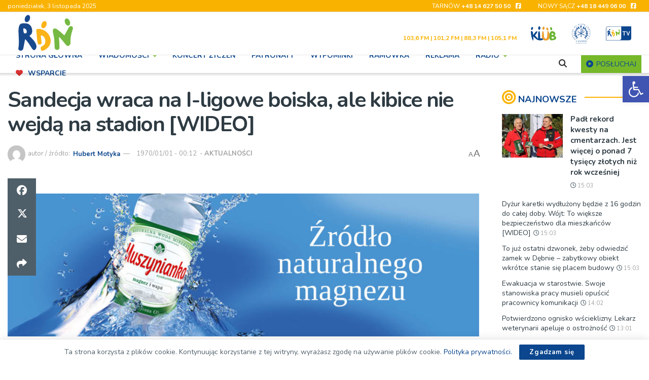

--- FILE ---
content_type: text/html; charset=utf-8
request_url: https://www.google.com/recaptcha/api2/anchor?ar=1&k=6LfZVTQgAAAAAPYA03wHL3H5fpEVkrA17TaWQjfy&co=aHR0cHM6Ly9yZG4ucGw6NDQz&hl=en&v=cLm1zuaUXPLFw7nzKiQTH1dX&size=invisible&anchor-ms=20000&execute-ms=15000&cb=ru2pvcgd2dxx
body_size: 45184
content:
<!DOCTYPE HTML><html dir="ltr" lang="en"><head><meta http-equiv="Content-Type" content="text/html; charset=UTF-8">
<meta http-equiv="X-UA-Compatible" content="IE=edge">
<title>reCAPTCHA</title>
<style type="text/css">
/* cyrillic-ext */
@font-face {
  font-family: 'Roboto';
  font-style: normal;
  font-weight: 400;
  src: url(//fonts.gstatic.com/s/roboto/v18/KFOmCnqEu92Fr1Mu72xKKTU1Kvnz.woff2) format('woff2');
  unicode-range: U+0460-052F, U+1C80-1C8A, U+20B4, U+2DE0-2DFF, U+A640-A69F, U+FE2E-FE2F;
}
/* cyrillic */
@font-face {
  font-family: 'Roboto';
  font-style: normal;
  font-weight: 400;
  src: url(//fonts.gstatic.com/s/roboto/v18/KFOmCnqEu92Fr1Mu5mxKKTU1Kvnz.woff2) format('woff2');
  unicode-range: U+0301, U+0400-045F, U+0490-0491, U+04B0-04B1, U+2116;
}
/* greek-ext */
@font-face {
  font-family: 'Roboto';
  font-style: normal;
  font-weight: 400;
  src: url(//fonts.gstatic.com/s/roboto/v18/KFOmCnqEu92Fr1Mu7mxKKTU1Kvnz.woff2) format('woff2');
  unicode-range: U+1F00-1FFF;
}
/* greek */
@font-face {
  font-family: 'Roboto';
  font-style: normal;
  font-weight: 400;
  src: url(//fonts.gstatic.com/s/roboto/v18/KFOmCnqEu92Fr1Mu4WxKKTU1Kvnz.woff2) format('woff2');
  unicode-range: U+0370-0377, U+037A-037F, U+0384-038A, U+038C, U+038E-03A1, U+03A3-03FF;
}
/* vietnamese */
@font-face {
  font-family: 'Roboto';
  font-style: normal;
  font-weight: 400;
  src: url(//fonts.gstatic.com/s/roboto/v18/KFOmCnqEu92Fr1Mu7WxKKTU1Kvnz.woff2) format('woff2');
  unicode-range: U+0102-0103, U+0110-0111, U+0128-0129, U+0168-0169, U+01A0-01A1, U+01AF-01B0, U+0300-0301, U+0303-0304, U+0308-0309, U+0323, U+0329, U+1EA0-1EF9, U+20AB;
}
/* latin-ext */
@font-face {
  font-family: 'Roboto';
  font-style: normal;
  font-weight: 400;
  src: url(//fonts.gstatic.com/s/roboto/v18/KFOmCnqEu92Fr1Mu7GxKKTU1Kvnz.woff2) format('woff2');
  unicode-range: U+0100-02BA, U+02BD-02C5, U+02C7-02CC, U+02CE-02D7, U+02DD-02FF, U+0304, U+0308, U+0329, U+1D00-1DBF, U+1E00-1E9F, U+1EF2-1EFF, U+2020, U+20A0-20AB, U+20AD-20C0, U+2113, U+2C60-2C7F, U+A720-A7FF;
}
/* latin */
@font-face {
  font-family: 'Roboto';
  font-style: normal;
  font-weight: 400;
  src: url(//fonts.gstatic.com/s/roboto/v18/KFOmCnqEu92Fr1Mu4mxKKTU1Kg.woff2) format('woff2');
  unicode-range: U+0000-00FF, U+0131, U+0152-0153, U+02BB-02BC, U+02C6, U+02DA, U+02DC, U+0304, U+0308, U+0329, U+2000-206F, U+20AC, U+2122, U+2191, U+2193, U+2212, U+2215, U+FEFF, U+FFFD;
}
/* cyrillic-ext */
@font-face {
  font-family: 'Roboto';
  font-style: normal;
  font-weight: 500;
  src: url(//fonts.gstatic.com/s/roboto/v18/KFOlCnqEu92Fr1MmEU9fCRc4AMP6lbBP.woff2) format('woff2');
  unicode-range: U+0460-052F, U+1C80-1C8A, U+20B4, U+2DE0-2DFF, U+A640-A69F, U+FE2E-FE2F;
}
/* cyrillic */
@font-face {
  font-family: 'Roboto';
  font-style: normal;
  font-weight: 500;
  src: url(//fonts.gstatic.com/s/roboto/v18/KFOlCnqEu92Fr1MmEU9fABc4AMP6lbBP.woff2) format('woff2');
  unicode-range: U+0301, U+0400-045F, U+0490-0491, U+04B0-04B1, U+2116;
}
/* greek-ext */
@font-face {
  font-family: 'Roboto';
  font-style: normal;
  font-weight: 500;
  src: url(//fonts.gstatic.com/s/roboto/v18/KFOlCnqEu92Fr1MmEU9fCBc4AMP6lbBP.woff2) format('woff2');
  unicode-range: U+1F00-1FFF;
}
/* greek */
@font-face {
  font-family: 'Roboto';
  font-style: normal;
  font-weight: 500;
  src: url(//fonts.gstatic.com/s/roboto/v18/KFOlCnqEu92Fr1MmEU9fBxc4AMP6lbBP.woff2) format('woff2');
  unicode-range: U+0370-0377, U+037A-037F, U+0384-038A, U+038C, U+038E-03A1, U+03A3-03FF;
}
/* vietnamese */
@font-face {
  font-family: 'Roboto';
  font-style: normal;
  font-weight: 500;
  src: url(//fonts.gstatic.com/s/roboto/v18/KFOlCnqEu92Fr1MmEU9fCxc4AMP6lbBP.woff2) format('woff2');
  unicode-range: U+0102-0103, U+0110-0111, U+0128-0129, U+0168-0169, U+01A0-01A1, U+01AF-01B0, U+0300-0301, U+0303-0304, U+0308-0309, U+0323, U+0329, U+1EA0-1EF9, U+20AB;
}
/* latin-ext */
@font-face {
  font-family: 'Roboto';
  font-style: normal;
  font-weight: 500;
  src: url(//fonts.gstatic.com/s/roboto/v18/KFOlCnqEu92Fr1MmEU9fChc4AMP6lbBP.woff2) format('woff2');
  unicode-range: U+0100-02BA, U+02BD-02C5, U+02C7-02CC, U+02CE-02D7, U+02DD-02FF, U+0304, U+0308, U+0329, U+1D00-1DBF, U+1E00-1E9F, U+1EF2-1EFF, U+2020, U+20A0-20AB, U+20AD-20C0, U+2113, U+2C60-2C7F, U+A720-A7FF;
}
/* latin */
@font-face {
  font-family: 'Roboto';
  font-style: normal;
  font-weight: 500;
  src: url(//fonts.gstatic.com/s/roboto/v18/KFOlCnqEu92Fr1MmEU9fBBc4AMP6lQ.woff2) format('woff2');
  unicode-range: U+0000-00FF, U+0131, U+0152-0153, U+02BB-02BC, U+02C6, U+02DA, U+02DC, U+0304, U+0308, U+0329, U+2000-206F, U+20AC, U+2122, U+2191, U+2193, U+2212, U+2215, U+FEFF, U+FFFD;
}
/* cyrillic-ext */
@font-face {
  font-family: 'Roboto';
  font-style: normal;
  font-weight: 900;
  src: url(//fonts.gstatic.com/s/roboto/v18/KFOlCnqEu92Fr1MmYUtfCRc4AMP6lbBP.woff2) format('woff2');
  unicode-range: U+0460-052F, U+1C80-1C8A, U+20B4, U+2DE0-2DFF, U+A640-A69F, U+FE2E-FE2F;
}
/* cyrillic */
@font-face {
  font-family: 'Roboto';
  font-style: normal;
  font-weight: 900;
  src: url(//fonts.gstatic.com/s/roboto/v18/KFOlCnqEu92Fr1MmYUtfABc4AMP6lbBP.woff2) format('woff2');
  unicode-range: U+0301, U+0400-045F, U+0490-0491, U+04B0-04B1, U+2116;
}
/* greek-ext */
@font-face {
  font-family: 'Roboto';
  font-style: normal;
  font-weight: 900;
  src: url(//fonts.gstatic.com/s/roboto/v18/KFOlCnqEu92Fr1MmYUtfCBc4AMP6lbBP.woff2) format('woff2');
  unicode-range: U+1F00-1FFF;
}
/* greek */
@font-face {
  font-family: 'Roboto';
  font-style: normal;
  font-weight: 900;
  src: url(//fonts.gstatic.com/s/roboto/v18/KFOlCnqEu92Fr1MmYUtfBxc4AMP6lbBP.woff2) format('woff2');
  unicode-range: U+0370-0377, U+037A-037F, U+0384-038A, U+038C, U+038E-03A1, U+03A3-03FF;
}
/* vietnamese */
@font-face {
  font-family: 'Roboto';
  font-style: normal;
  font-weight: 900;
  src: url(//fonts.gstatic.com/s/roboto/v18/KFOlCnqEu92Fr1MmYUtfCxc4AMP6lbBP.woff2) format('woff2');
  unicode-range: U+0102-0103, U+0110-0111, U+0128-0129, U+0168-0169, U+01A0-01A1, U+01AF-01B0, U+0300-0301, U+0303-0304, U+0308-0309, U+0323, U+0329, U+1EA0-1EF9, U+20AB;
}
/* latin-ext */
@font-face {
  font-family: 'Roboto';
  font-style: normal;
  font-weight: 900;
  src: url(//fonts.gstatic.com/s/roboto/v18/KFOlCnqEu92Fr1MmYUtfChc4AMP6lbBP.woff2) format('woff2');
  unicode-range: U+0100-02BA, U+02BD-02C5, U+02C7-02CC, U+02CE-02D7, U+02DD-02FF, U+0304, U+0308, U+0329, U+1D00-1DBF, U+1E00-1E9F, U+1EF2-1EFF, U+2020, U+20A0-20AB, U+20AD-20C0, U+2113, U+2C60-2C7F, U+A720-A7FF;
}
/* latin */
@font-face {
  font-family: 'Roboto';
  font-style: normal;
  font-weight: 900;
  src: url(//fonts.gstatic.com/s/roboto/v18/KFOlCnqEu92Fr1MmYUtfBBc4AMP6lQ.woff2) format('woff2');
  unicode-range: U+0000-00FF, U+0131, U+0152-0153, U+02BB-02BC, U+02C6, U+02DA, U+02DC, U+0304, U+0308, U+0329, U+2000-206F, U+20AC, U+2122, U+2191, U+2193, U+2212, U+2215, U+FEFF, U+FFFD;
}

</style>
<link rel="stylesheet" type="text/css" href="https://www.gstatic.com/recaptcha/releases/cLm1zuaUXPLFw7nzKiQTH1dX/styles__ltr.css">
<script nonce="6FlLe5xFb7-rNyVypu-T2w" type="text/javascript">window['__recaptcha_api'] = 'https://www.google.com/recaptcha/api2/';</script>
<script type="text/javascript" src="https://www.gstatic.com/recaptcha/releases/cLm1zuaUXPLFw7nzKiQTH1dX/recaptcha__en.js" nonce="6FlLe5xFb7-rNyVypu-T2w">
      
    </script></head>
<body><div id="rc-anchor-alert" class="rc-anchor-alert"></div>
<input type="hidden" id="recaptcha-token" value="[base64]">
<script type="text/javascript" nonce="6FlLe5xFb7-rNyVypu-T2w">
      recaptcha.anchor.Main.init("[\x22ainput\x22,[\x22bgdata\x22,\x22\x22,\[base64]/[base64]/[base64]/[base64]/[base64]/[base64]/[base64]/[base64]/[base64]/[base64]\\u003d\\u003d\x22,\[base64]\x22,\x22wpbDnsK7wpXDksKAwrXCl11+NxzCl8O+fcKmKVl3woJ2wq/ChMKZw7rDiSzCksKlwqnDhwtuAVMBF1LCoUPDisOYw51swqwfE8KdwqjCs8OAw4sEw4FBw44kwpZkwqxuG8OgCMKeHcOOXcK6w7MrHMOyQMOLwq3DgAbCjMOZL1rCscOgw75dwptuVGNMXSLDvHtDwrjCt8OSdVE/wpfCkCbDsDwdVMKhQ09VWCUQEsKqZUdVLsOFIMOSYFzDj8OxaWHDmMK6wr5NdXLCrcK8wrjDk3XDt23Dt1xOw7fCr8KAMsOKYcKIYU3DjcORfsOHwprCnArCqRJEwqLCvsKvw4XChWPDoy3DhsOQKsKcBUJiDcKPw4XDrMK0woU5w6TDocOidsO5w5pwwowTcT/DhcKUw7whXwtXwoJSECLCqy7ClAfChBl3w7oNXsKIwqPDohpEwot0OUXDrzrCl8KrJ1Fzw44dVMKhwrIeRMKRw60SB13Ct2DDvBBCwqfDqMKow40yw4d9DAXDrMOTw6TDsxM4wqjCgD/DkcOdCmdSw6xlMsOAw5JZFMOCWMKRRsKvwo3CucK5wr0CFMKQw7soCQXCmx0dJHvDnS1Va8KxDsOyNic1w4hXwrHDvsOBS8OSw7jDjcOEfMOVb8O8ZMKRwqnDmFTDmAYNeys8wpvCtMKLNcKvw7LCr8K3NlslVVNpKsOYQ2/DssOuJGjCjXQnY8KswqjDqMOWw5pRdcKGN8KCwoUtw7Ijaw/[base64]/DksKRwqRdJHzDg35cw41Uw4LDtHEBw6I2e1VOZ3nClyAuL8KTJMKcw5JqQ8OWw6/CgMOIwrwpIwbCgcKow4rDncKUScK4CzZKLmMDwpAZw7cXw6ViwrzCqTXCvMKfw5AGwqZ0P8O5Kw3ClA1MwrrCj8Oswo3CgRLCjUUQQ8KNYMKMGsOjd8KRO2XCngcJOSs+QEzDjhtkwqbCjsOkcsKTw6oAVMO8NsKpLcKNTlhOQSRPCT/DsHIBwr5pw6vDpEtqf8Knw5fDpcOBKMKmw4xBPXUXOcOCwoHChBrDiiDClMOmXl1Rwqo3wph3ecKOdC7ChsO2w6DCgSXCtkRkw4fDslfDlSrCvSFRwr/DjsOMwrkIw40LecKGPE7Cq8KOJ8Ovwo3DpzE0wp/DrsKsDykSa8OvJGguTsOda1XDs8KNw5XDj3VQOx86w5rCjsOjw6Bwwr3DukTCsSZbw43DuSJmwo0lcxMqaGjCo8KIw5/ChMKYw4QdJDLCpwFYwr9+DsKNRsKTwr7CuyYvdBbCu27DrkdNw4cgw6DCshNnRFNpA8K8w7x6w6JTwoA0wqfDmBDCrTfCtsKiwrvCqRwEUMK/[base64]/LcOuw6oAO8KxUsKnwp9QLcOqw5ttw4jDvsKMw4LCkyjCinRuQMOJw70ffCPCj8KvKsKbdsO5eAI5BFfCkMOWdwYDfcOPEsO4w7JGBUrDnmU/[base64]/CscOMDcOrGMKbw4BMJ8KSwpE0wpvDtsK4SREXY8O/GMK9w4jDlyY5w40rw6rCsXDDoQ9rT8KwwqA/[base64]/[base64]/[base64]/[base64]/wpACe8KsZcOVwrhCe1MaasOiwr58PsKWTRjDjGPCuUYDBystRsKHwqdlWcKwwrVQw6t1w5DCgGhfwop/WTHDj8OCNMO+LB/DmTNgBm7Dn3fCn8Ouf8OOMB4odnbDk8OJwqbDgwLDgBQfwqfCsyHCtcKPw4bDqMOWUsO2w5bDqcKCZg0vM8Kdw4PDpE9Uw5/DvgfDi8KBKXnDlXUQdTo1wpjCkHfCosOjwq3Dj1BowqkBw65ow60SKFjDgiPDgMKVw6fDl8O+WMKobGp5RhjCgMKVAz3CvVIrwqvCs2l0w7ocNXk7fgVQwrDCpMKxPSUDwovCgFcaw4kNwrjCtcOTZhbCjsOtwpXCp2PCjgNlwpTDj8K/BsOSw4rCi8O6woEBwrlMKcKaA8KmP8KWw5jCh8KqwqLDn1TCqG3DgsOffcOnw4PCtMOfDcORw710HRnCuy/CmVtTwrvDogpFwpXDqsOpOcOcZMKQKSnDkHLCg8OtCMKLwrZww5LCssKWwobDsQwWMcOkNXbCjl/CuljDmkrDp3YkwqxCCMKyw5zDosKPwqRXRFrCuUl2OnnDjsOtJsKeIT1fw5YKRcOFdMOQw4vCocO2CQbDkcKNwpDDrQQxwrvCvcOqVsOfAMKZRmPCiMOVUcKAaTRewrwgwqbClMO9AcKeOcOGw57CnCTCnWE5w7nDnSvDqwhMwq/[base64]/CozjCscO9W040wrbDmkQgGsKpwrXDsMOEcMOhNsOCwpnDmk90NUzDoQDDgMO4wr7Dr3vCnMKRITXDjcK5w5EjQmTCnXbDr13DtzHChw0Gw7DDjUhwQhsBZMKfTBwfUQLClMKdHCUYW8KcJsO1w6Ffw651EsOYQV8tw7TClsKvak3DvsKEBMOtw45DwrhvTjN5w5XClj/[base64]/Dmh4KacO0wrZtw7HCl8O5wr/CtXgaHcOVacOHezx/LcOHw4cpworChxhPwrwZwoxFw5zCvytPKzdaGsKHwo/DtxzCg8KzwqjCpBTCrUPDpEQhwr/[base64]/[base64]/[base64]/[base64]/CrC7Dq093w7HDmn8aw4BEw4jCgcOGERDCuMOrw7lNwr7CmTNfWyXClWjDksKbw7bCpMKbFcK5w79gNsOpw4DCoMO0TETDhn/CszJKwrTDngnCscO/BDBYNEDCiMOFf8K/fx3CoS7CpMOMwoY1wqTCoS/DhmY3w4XDo2LCmBDDv8OSTMK7wonDn340CDLDoXlDXsO+fMOACEEsPzrDjFFBM0PClTx9wqZWwr7DtMOydcO3w4PCp8ORwrDDoXN4fMO1X0vDrV0fwofCh8OlLXUaO8KPwpIwwrMgIAXCncOuUcOzFHPCjxvCo8Kow6N0akQZWwpMw7hdwqYqwqLDucKEw5/CvkfCsgVAS8KFw443KRrCusOZwolXGnFEwqcXT8KjcVbCsgQ1w4bDpQzCpTRleWwVEzLDsREQwpPDqsOMHBJ8HcK/wqVXT8K/w6vDkxEWL2w6dsOuacKkwrHDvsONwoYmwq7DnxTDgMKvwpcvw71cw7clYTLDqnYGwpbCrGPDq8KISMKcwqslwpLCg8K/YsO8aMKkw4U/X2XDp0FoHsK2DcOpFsKZw6sFKmzDhMOBXsKzw5zDmcOmwpY1BVV7w53CtsOfLMOwwo0SZkTDnCPCgsOYfcONB2YpwrnDg8Ktw70cYsOEwpBsBsOxw5FvLsKjw5ttUMKcQxYiwqpiw6fCpsKOwo7CuMK4UMO/wq3ChUx9w5HCv3rCo8OQWMOsNsObwq8QIMKSL8Kmw5QoaMOAw7/[base64]/[base64]/KMO0wotMVMK0w4BleMKSwqgrNsOQw4x3Wk16fEHCi8O/DxrCkQTDs2TDslvDvQ5FLMKJaChXw4DDgcKMw4tmwrtwNcOheRHCoDjCssKAw7VoY3PDtMOOwqwTR8Ozwq/[base64]/Di00FWmZAw5NFwr/Ci8O/wqUJCMKcwojDqylOwqrCvnPDjT3DtcKFw5k8wrYlRk92wrRJJ8KSwp0MP3vCqjXCuEFQw7RrwqNNL0zDoD7DosKcwp57K8OFwrHCusK5TCYNw7c+YAIPw6sUOcK/w494wp87wrUoScKlNcKuwrt4cT5KKSnCrCAxFGnDrsKtMMK4I8O5JMKcGF04w6k1TQ/DrFrCtMOlwr7DqMODw69JIU7DjcO+KgvDggZfZV9XOcOYKMKVY8Ouw6XCryHDuMOCw53DpmIOGT90wrzDsMKcdMOwZsK9w7knwq3Cp8KwUMKcwpccwo/[base64]/CjTpWw6sOwrnCokssZsOwY2RBw7UdFsKvw7MBwqVuRsOFV8OYw795ASvDuV7CkMOQDcObD8KFK8OGw57CjsO5w4Mnw7PDjx1Uw5XDi03CrjJNw60adcKbGnzCtsOhwobDjcKrZsKBCMKPFE0Qw5llwqQSCsOOw5/DqnjDoj8FbsKeJsOgwqPCucKzwqLCgMObwpPCrMKjfMOTGiJ7LsOvaEbClMOAw7MrdgABAm3DpsKPw4fDhCsdw7hYw64LYB/DksOVw7nCrsKqwotyHsK9wq7DolXDt8KmGSpQw4DDp2hZE8OYw4Aow5U0fMK+YxpqQ1Vpw4VGwprCogEoworClsKaBnLDhsK6wobCpMOcwpvCj8Kmwopiw4Vuw7rDoyxEwqvDgnFHw73DlsKTwq1Tw5zCkgJ/[base64]/w6YGL8O5w4hzwqnDmMOjXXZ7LcKsw4lLZsKPTnrDj8Kkwr4LbcO5w4fDmwDCjQY5w6Qcwqh/KsK7c8KTIjbDm1BCLcKjwpbDosKMw6zDosOZw4LDgS7DsVvCgcKjw6vCjMKPw6jDgTvDm8KAHsKSTmHDm8OWwqfDvMObw5/[base64]/PcKEH8KBP8K4cBtAEMK2LMO5w4RyQyvDjmXCsMKkRHd0YwFQwqAsJsKCw6FVw4HCkEpUw6zDiXHDrcOcw43DkRzDnAnDhR5cwp3CqRwBQcOYAQPCizDDn8K3w5gnN2RJw60/dMOIVMK1ImcHF0HCnHXCosKiAsOuDMOOWX/Cq8KLYMO7TkjClQfCu8KrMsOOwpzDiT4WahE2wpDDs8KVw5TDjsOmwonCmMKceQ0pw6LDilLCkMOnwrwTFiHCo8OJEzohwo3CocKbwpkiw67DsiARw4wAwo9QcnvDrDgBw5TDuMOLD8Ogw6AeJklMDRzCoMKNMw7CnMOiFUl7wpTDs2NUw6XDu8OME8O/w4fCsMOQdDZ1IMOhwoBoA8OtWwQUMcOAwqXCr8Ovw47DsMK+M8OAw4EYJsK/wpTCnB/DqsO4QHfDrigkwo9iwpbCicOmwqdYQ1zDisOeLjBxI1pNwrPDg2tDw5fCtcODfsOZF35Zw6YYXcKZw5HCkMOkwpfCg8OpWXRTGwphDncUwprDvkBkUMKDwps7wqtKFsKoPMKUFMKIw7TDsMKLJcObwpTCvMKIw4Icw4ohw4gVV8OtQjdswrTDqMO1wqrCucOgwqXDuW/[base64]/CinjDpcOiwofDpywsw6rDgMOrZ8OYW8Oww5EHfnt8w5fDnMOMwpgPSUbDv8KIw5fCsX4qw5jDg8O9Sl7DnMOEB3DCmcONLXzClXQYwrTCkBzDg3d8w7FkQMKPKV51wrXCt8KJw4LDlMKlw7HDk0xnHcKnw5PCmMKzNHJ6w7TDtEpNw5vDlG1zw5/DusO4O3jDj03ClsKNZWl9w5fClcOPw5g0wpnCsMO/wohVwq3Ct8K3LgJZTg5+N8K/w6nDg3Qqw7YhFVDCvMKqPMKgCMO9D1pyw53DjkBYwpzCo27CsMOGwqNqUsO5wp0kQMOjX8K5w7klw7jDk8KVdh/CpcKBw5PDs8KBwpPChcKOAiQDw51/Xm3CrMOrwpvCrsK3w6DCvMOawrHChQXDhk5lwojDmsKTQDsHInvDrRxqw4XCrcKAwofCrWnCrsK2w49nw7PCiMKsw4dOecOKwqTDvzLDlmrDsHFSSzvChEUGdxQGwr5OcsO3eTIGf1TDp8OBw4FRw4hUw43DgTfDiGjDjMKywrTCqcKxwrYCJsOJecOQA3d/[base64]/CuMKQw5/CmcKGJErDv8O5wqHDvsKRfhbDszl/wrJJOcO/[base64]/Co8Knwrl6wrtFCsOFw7/[base64]/ConbCtgRTH17CmsOJw5rCpDnDt0Y1A8Oew700GMOUwpYfw57CnsOcaxxTwrnDsHDCgA7Dk1LCui0RYsKDG8OwwqwJw6bDgDF2wqTDsMKFw5vCsXfCswJVYinCmMO2w6MjPV9GU8KHw7/[base64]/Cg8OzZBPColHCjMOCwpHDpXzChsKvwp1OKHwFwoN3w6EYwrXCs8KneMKBHsKBHRvCjsK8bMKIEAhuwq/[base64]/ChiAtHhvDpsOAwo/CjU/DvWg+w5prOnDCgcODwrMjQcOvc8K+AFoRwpPDmVkYw4ddf1LDgMODDmN8wrRZw6XCvsOXw5MKwrvCrcOKbcKaw60gVCxRPzpSXcO9PMOmwooBwrcbw7dUfcOiYzd0LwMbw4fDmjXDq8OGJlUfWEk/w4LCrG1PY05jB07Dt1TCpgMsRlksw6zDr1DCpS5vd30sfFosXsKdw68wcy/Dq8Kxw6sLw50JfMOjKcKwMjYVBcOAwqR2wpFMw7jCg8OMTMOkMHLCicO3N8KXwofCgQJUw7DDkUTChh3Cn8OmwrjCtMOJwpAowrBpChRHwqoheiZ0wrjDvcOPC8Kow4/[base64]/CvBzDtmPDs8Kcw7Zcw4bCijXDnX87wqsNw7JPKsKLXsOow7Z/wq5fw6zCtFvDmzIdw63DhXrCj1bDq2gKw4XDisOlw6cGcV7DjC7CuMOQwoIcw7PDpMKfwqzCokjDpcOowrXDtMOjw5gFCBLCiW7DuR1dSB/DqWAUwo40w6HCriHCnx/CqcOtwr3DpQB3wpzCs8K6w4g0H8OLw64THx7Cg3IwbMOOw7tQw7jDscOjwrjCuMK1AyDDnMOgwqXCjkrDtsKSDsKEw5/Cn8KHwp3CtjIIO8KkTVN0w6F7wrd1woxhw4JBw6jDvEc0EMOewoJ5w5kYAXoXwovDnATCvsKpwpLDpGPDjsOrw6fCrMOOa1kQPlZ5b0MrbMKEw4vDksKywq9yMFdTH8KWwpR5N1fDnwpfZlbCpyxbIQslwpfDq8OxLWxAwrVYw71dw6XDtV/CqcK+MCXDrsK1w6BPw5BGwrMJw6PDjwpZZ8OAfMKuwp8Hw40dKcKGVzZxfnPClAnCt8Oew73DtW0FworCtnrDvcKJCVPCksO9K8Oiw6MCAl3ClH8PWGzDtcKOZ8KPwpMnwotxDA5iw53Ck8K4GMKPwqJ7woXCpsKYccO/cAApwqtmQMKSwqDCoTrCvcO6YsKTWSfDsXFMcMOpwpoOw6TDgsKaKlByGnhHwopBwroxT8Ksw4AGwoPDmUFZw5rCn1F5wrzCoSBZb8ONw6XDicKxw4/DgjhfLxLCmMOhUChEdMK+Lj3Cs1vDoMOhUlTCnDc5CVbDu2vCmMOVw6PDlcOTfzXCiC4Ww5PDogcbw7HCnMKfw706wrrDuhMLfBDCqsKlw4xTNMOpwpTDrG7Do8OkbB7CgFtPwpzDscKgw74/w4UpbsOOVnpBC8ORw7hLTsKab8OhwqHDvMOLw5fDsExOFsKMR8KGciHCpk5Jwo8kwoglZMKswozCjgjDtXleZsOwQMO8wqdISjM4Kh8Ga8KdwqnCri/Du8KuwrPCvnMgNxAgGEx9w70tw7/Dg2tvwrvDpwvCinbDp8OHJsOXFMKUwpN/[base64]/AB0fHsKVwp1Ow6stw57DlRY6w7s9HsKgQz3DqcKeLMOAXEjCgQrDjxsqGDEqIsOMK8OKw5AYw7FeGcOWwp/DindfBW7DvMKkwqNwDsOpPVTDmsOWwqDClcKgwq1lwq9+SV9mBlTCvCHCjXzDrFbCl8OrQMOkUsOeJl3DnsOlfQ3DqFNVcHPDvMKSMMOQwr8BLQ46csOJMMK8wqINCcKUwqDDgBUlBFDDrwZ7wpBPwp/CnQ/CtSZOwrEywrfDjEPDrsK4b8KgwrPCkylAwrfDqF9ucMKGRG87w5V4wocTw4JxwotrL8OBAsOQcsOmWMO3PcOgwrbCq0bCtnLCoMK/wqvDn8KXb2LDgj0CwrfCpsKJwpXDjcK+T2ZSwqYFwpHDi2x+CcOJw7rCoCk5wqpOw4EyQ8OowrXDjH9LSHV9bsKjAcOKwrozPcO7XkXDk8KLP8OIKMOIwrEvFsOmbsKdw6VJTDzCkibDhwZhw4tie1/[base64]/CrSpFw5/Du8Kjw7DCiMO1GwtVNMK/QAbCm8KiPsOyGjPDhSYOw6bDosOYw5jClcOWw5Q1LMKdEhXDgcKuw6c3w4DCqjHDtMOgHsOLB8OFdcK0c31Ow7p4DcOrPU/Dr8KdZzTDqz/[base64]/[base64]/woTCqMO+wpklZMO2fsOaJH3CosKlw4Inw75iMkd9ZMOgwpY7w4B2wooMbsKcwowrwrBnb8O0JMOiwr8QwqfCmG7CjMKSw4vCtMOtDw0SdsOqN2nCsMKxwrlkwrnCkMOIHcK6wprChMOKwqYhQsKMw6U/[base64]/Drh0+OV7DuD95woDCkHDCrMKVwq8hwq5GfkpGbsKFw5chB11lwovCvTwPw5LDmsOzZDlgwrwiw7nDv8OwMsO6w7DDsktdw5nCmsOfK2rCgMKYwrHCpjgnHU14w7x9D8K0dj/[base64]/CtEPCnsKkwpfCicO1PsOuLDRxacKsMQMPw5R3w5nDpUtxwqh0wrAGXCbDoMOzw49RFMKpwrjCriB3X8OGw7HDjFvCrCgjw7snwo82IsONTG4RwovDqsOGPUdIw6Uww5XDghJIw4PCkAkCcCHCvyACdcKVw6fDmkI6G8ObcBE/FcOpEBoPw5LChsOlDzvDnMOhwoHDgAg1wo/[base64]/[base64]/CvsOpHsKkwptSwqbDt1PCo8Krw6jDnH/CqcKUS0pgw63Do0wGeR4OOE4TWAp2w6rCnXNVD8OMQcKTN2MBdcK2wqHDpQ12K1/DkjoZYVEwVmTDjHPCi1XDl13CpcKjNcOhZ8KOPsKiFsOzSl0yMiJ4ZcKaE3wEwqrCisOIZcOBwoduw7towoDDm8K2wpsmwp/CvW7CusOJAcKBwrRFYSQ7NxTCuBQ8XgnDmh/Dpn4awocDw7HCkjsPEsKXEcO9A8KJw4TDl3dpFFzClcK2wrAcw4MKwo7CpsKdwoIUdVEvLMK/J8OWwr5dw7B9wqwIFsKrwoRMwrFwwrwRw4PDjcOKIsKleDNrw6TCj8KiA8KsAwvCtMOuw4HDiMK4wqYKW8KGwrLChh3DgMOzw7/DvsOsTMOMwpjDr8OEWMKbw6jDisO5I8Kfw6l/[base64]/GGFhwr4SGDkowo7DocO4f1LCrlR7SMKiYlhNUsOdw7/[base64]/CrcKeNAhdw4jDicKUDHnCjMOqwoPDr8OJw7zCscOWw6kCw4TCrMKQP8OCWcOwIlPDv3PCgMKIQA/CvcKVwr7CtsOFSEsnNyddw4t2w6dTw4RIwrhtJnXDlEbDoDXCvVkNVsKICX0Rw5ItwrfCiG/CocOmwpM7VcK1V3/[base64]/wp5mNzYawq9Uwo9Hw5/CmcO8w5/[base64]/DjcOMe8KbLiVuWMKwUcOLw7TDpsOvRcKNwq3Dk8KjBcOfw79bwpbDssKSw4tEE2bCgsOWw49bYMOsJGnDu8OTVQjCpAUaX8OMNFzCsw4mD8OVPcOGV8Owb1cNAk4Qw4PCjm8gwqRODsO/[base64]/DpVATFMKnfUHCs8KQdiwXZcOfw7DDvMOCKn5mwp/DgBbDnsKDw4bCv8ORw7oEwoLCmTA1w7JiwqZvw7I9bTDCjsKYwqUTwo53BmMTw7EUa8O4w6DDjwRpOcONCcKsOMKhw7jDlcOcL8KHBsKLw6DCtCXDiX/CtQnCssKhw7zDs8K7O3vDgV14LMO6wqvCn21IcBtJe0xiWsOQwrN7PxgaJE44w54tw4owwrtrIsK/w6ItFcOPwo89woTDpcO0A1dVPATChAJJw7/CtMK5M2MuwoVVM8Okw6TCg1jDlRkGw5cTMMO4BMKFDg/[base64]/LUTDgMOwWk7DrWoNw6/DsBDCpcO1fcKTMih5w53CmGLDokx4wpvCjMOWJMOvBcOSw4zDg8O5f0NtEljCkcOFMhnDl8K/[base64]/[base64]/[base64]/[base64]/CpcK2wpsOb8O9wr44wo7Dv8K1w5oRw5DCsHrCocO1wqEhw6bCicKIw5Zgwow+QsK+OcKaGTZ/w6DCosOJwqvDhWjDsCY0wqrCh28aJMO6AR1ow78jw4JPDx/CuWFkwrABwrvCoMKMw4XCvG90YMK6w5/CscOZScOzC8Oxw4w8wr/CvcOua8OIPsOpMcKiLWPCkzRiw4DDkMKUw6PDiDDCi8Ojw79DDG/[base64]/ClMOMw6zCn8KywqolGsKWwrN6NxBGwqtVwoNJwpzDu0ETwq7CvwsPE8OXwojCr8K/RUzCicOaBMOBAMKvFBshSkPDs8K0SsOZw5wAw5XChFpTwr8Jw7DDgMKGdTpZNwwFwr/CrALCuWTCqUbDgsOGG8Ohw6LDsgnDqcKeQwvDthlzw5MERMKhwrXDgMOHFsO9woDCp8K9XWXCq0/CqznCqV7DvwEgw74DGcO/SMKHw40jfMKxwqzCqcK8wqhPD1bDvsOeGVNPCMOWYsOAWSbCgmLCqcOZw60MJEHChQNzwoYcN8K8XWlMwpHDtsOlOMKywr3Cvz98C8KAUFk5bsK9diHDmsOdS0/Di8KHwoFZbcK9w4DDn8OqG2UnPiHDm19ofcKDY2nCqMKTwoHDlcOrUMKnw5RNS8KbScOFRGMPWmDDvBBywrkiwprClcOmKcODS8O5A3l4Xj7Cvywtwo3Cu2XDmR1CXhg4wo1iSMKEwpd/eAbChcOHbsKwVsOjKcKzRXNCcx3CpXvDpsOCXMKdc8OtwrXCrhDCjsK6HioSUX7Cj8K5ezUMIDUdOMKWwpvDgBHCqmTDuhMzwqkDwrvDnTDCtzlaWsOEw7bDqRjDh8K8LnfCsyZtwpDDqsKHwpR7wpUpQcO9wqvDt8O0KEdubD/CsngMwp4xwpdVOMKTw4/CssO0wqMFw7pwaSYdQlXCgcKsEzPDgMO6V8KTUjXDnsKnw6zDqMOyG8OywoIYbTcXw7vDjMOIAkjCucOdwofClcOUw4VJE8KEXB8wGEF3LsKeTMKRT8OyeCfCoTPDrMK/[base64]/XsKdZQdNcsOaLyZkw6pDLMOoLjVXWsKHwrYHEcOyfjvCiVkiw7xVw47Dm8Oew4bCoXjDrsKTIsKZw6DCjcKzRHbDgsKAwozDih3CoFZAw4jDiF1cw4ETMGzCqMOGwrDCn1LCj0fCj8Kzw5lPw7pIwrUxwo87wrfCnRolCMOtTMOhw7HCvCVSw7d/wo8FE8OnwrLDjjHCl8KGRsOFVsKkwqDDv3vDhhlEwqLCusORw5IBwrtPw5LCrMOPaFrDglZwFEvCtCzCkw7CsxB5Dx/[base64]/DshHDhggjwp5Hw40EwrXDr3dvwrUXLcKMIFxMRw3DosOJXFvCjMKuwrZCwotTw4/[base64]/DlcKpw5bDmcODaEfDqg/Dg8KOw4jCnG0tccOswpETw7DDoibDicKQwqcSwqo2e37DuE0ESjDDhMOGFMKnFsKGw67DijAOJMONwpYUwrvCpFYdJcKlwq89wonDrsOmw7RHwqQTPQl/w7UkKRXCusKgwpQYw67DpRsGwrMdTDx7XVTCg3FiwrrDosK1ZsKZPcK4XB/CrMKCw6nDrsO6w4lMwoB1IBzCvTbDrzF4wpfDt2E9J0bDmHFESzwew4nDlcKxw4FRw77DlcOvLMOwE8K/ZMKqKE1awqbDkSLChjvDvRvCiG7CpsK7PMOifHIbLUxXOMO2w6Ztw6s9eMKJwqzCr2wNQxlTw6DCszMrYD3Clz8kwqXCrTQBAcKWM8KzwoPDqnxMwqMcw63Ch8KmwqjDvjgLwqNaw6pvwrTDkjZ7wok2KSE2wrYeNMOrw7/DpXkDw6dhBMO3wpDDm8O1wqPDqjshdFMYJhnCqsKVRhTDuDV1ecOaBcOKwpgxw5zCisOoBFlkHcKBc8ORXsOvw48dwq/DkcOOBcKaIMOTw4ZqVhprw5gmwr9hSjkPBmzCpsK/NnPDlcKlw47DqRbDoMO6wrbDtBUPbBwqw5PDjsOvEzkgw5RtCQ8jKwnDljQCwoPDssO0G2JnRHBQw5HCogzDmj3Cg8KFwo/[base64]/Dm8KNWS4iYVZkbWliUDgpwr90w5bCkQg0wpMLw4Edwqshw4IKw6UUwqA3w5HDjDDCmj9uw4vDhl9lMQIWeksnw59BFE0Be3XCmMObw4/DvmfDhFjDvSPCgX43FlxHe8OKwp/DoT5bRMKIw5JBwrzDisKBw7Vcwpx9B8OeacKcPDXCjcKYw59qB8Obw514wrLCgi/DiMOSAw3Cq35wZQbCjsOYesKTw6UPw5/Dk8O7w6vChsKMP8ONwoNaw5rDojHCp8OowqnDjMOewoJJwqJ7RXtPwrsJNcO3MMOdwrYww5zClcKNw75/IzTCnsOww4PDu13Dm8O8E8KIw4XDr8KgwpfDnMKDw6/CnRYDPxo3L8OSN3fDgS/[base64]/Ci8K+w5fDq8KjBg7DlQ/DujDDon7DtcOxODHDiCgefMOKwpk1O8O0GcO1w5kmwpHDqWfCjEUyw67Cn8OJw5NTWMKpMi41DcO3NUDClC3DhsORSCAffsKbXw8Bwr5ufW7DnWEhMHfDosOfwqweUFPCokjCj1/DpS0aw6Jbw4HChMKNwofCrsKNw6PDlGHCusKNH2XCtsO2I8KZwokIFMKWNsODw4U2w6oYLh7DrzPDi1QhM8KMBm7DnBHDon89exdow7gAw4tTwpovw7PDvkXDncKQw7gjeMKIC27CoyMwwonDo8O0X3tVQcOgO8O/RXLDnsKNF2hNw7I+NMKsMcKpHH5nKsOBw6nCnV01wpsWwqTCgFfCjA/CkQAsTUjCicO0w67CgcOEYGvCpMOXflE/[base64]/wqzCvEAGMcK/w4Z+w7hLYMK2wofCncKqIi/CnMOQWSLCncOwWDHChcKewprCrWzDsS3CrcOJw59Dw6/ChsKqEGfDiQfCjHzDncOxwqTDkwvDnGoIw71meMO+RcOfw4fDuDjDgw3Doj3DnAJfG0cjwrkfwonCuRgwBMOHMcODw4drXzMQwp4Ea3TDqzTDv8KTw47Ck8KUwowgw5Byw5hzbcObwqQPwoXDrcKPw75fw7TCt8K7QcO8V8ONI8OoOB18wq8/w5VCJsOTwqcRW0HDoMKeI8K2STfCg8OEwrzDpDrClcKcw7gPwpgYwr4rw5TCn3Y6BMKrWxxeIcK/w7xUDBgcwoXChhLCiQtqw7zDmELCqVzCoWhqw7w/woDDrmRUCF3DvHfCk8KZwq17w5tBDsK0w4bDsy3DvsOPwqNJw4rDgcOPw6nCh2TDnsKLw7w9ccK0MSXDtsOywpokYHsuw44dSsKswqLChGfCtsKOw5XCtEvCmMO6KA/[base64]/DrcKuMlI0FEdMfMK6wrRqw7hkwoYxwqMnwrPCt19rDMOKw6EIAMOxwo7DpD02w4TDqXXCsMKPTBrCs8OkQDEdw6wuw4x9w48ZXsKzccOiFF/[base64]/Dn8OBHFPDgxHCqcOqLR/DjAHDl8Kzwp1QYcOvBF1Fw79RwpnCqcKtw5MsKzMsw6LDvMK9fsO4w4vChsKrw65fw6tIACRdfxrDrsK1KDvDr8O/[base64]/Dt8OObcOCOMKqM0lVDMOqOMK5H289HHDCt8O6wos9HcKYYX8uPlQlw5rCp8OlcV/DvTLCqDfDjxbDocKpw5IpcMOyw5vClyfDg8O8TBbDn14aVAZsSMK9NMKFWT/CujpZw6oZUSnDpMKTw67CjcO6Ojwnw5nCtW8TVCXCiMOgwqzCtcOmw4HDmcKjw5PDtMOXwqIBTEHCucKNNVEuIcO+w5ZEw4HDn8OLw7DDh03Dl8KKw6bDqQ\\u003d\\u003d\x22],null,[\x22conf\x22,null,\x226LfZVTQgAAAAAPYA03wHL3H5fpEVkrA17TaWQjfy\x22,0,null,null,null,0,[21,125,63,73,95,87,41,43,42,83,102,105,109,121],[5339200,173],0,null,null,null,null,0,null,0,null,700,1,null,0,\x22Cv0BEg8I8ajhFRgAOgZUOU5CNWISDwjmjuIVGAA6BlFCb29IYxIPCJrO4xUYAToGcWNKRTNkEg8I8M3jFRgBOgZmSVZJaGISDwjiyqA3GAE6BmdMTkNIYxIPCN6/tzcYADoGZWF6dTZkEg8I2NKBMhgAOgZBcTc3dmYSDgi45ZQyGAE6BVFCT0QwEg8I0tuVNxgAOgZmZmFXQWUSDwiV2JQyGAA6BlBxNjBuZBIPCMXziDcYADoGYVhvaWFjEg8IjcqGMhgBOgZPd040dGYSDgiK/Yg3GAA6BU1mSUk0GiAIAxIcHR278OQ3DrceDv++pQYZxJ0JGYiQ8wMZ68oQGQ\\u003d\\u003d\x22,0,0,null,null,1,null,0,1],\x22https://rdn.pl:443\x22,null,[3,1,1],null,null,null,1,3600,[\x22https://www.google.com/intl/en/policies/privacy/\x22,\x22https://www.google.com/intl/en/policies/terms/\x22],\x22HovzJ72/OxvMO8LQ47QZIyMSJZAOTviWV604fWndtz8\\u003d\x22,1,0,null,1,1762183342962,0,0,[206,98,106],null,[189,229,95],\x22RC-v0d4lxPvNoGlsg\x22,null,null,null,null,null,\x220dAFcWeA6IPPk-e6gwoA4o4hQnqzpuK1Rf1KllVQ3-o8GXgqGhIrQsywoKLSkcvuUsR-SpG7gqmObVnojSOKetdeof7OVqxKIe0g\x22,1762266143012]");
    </script></body></html>

--- FILE ---
content_type: text/html; charset=utf-8
request_url: https://www.google.com/recaptcha/api2/aframe
body_size: -279
content:
<!DOCTYPE HTML><html><head><meta http-equiv="content-type" content="text/html; charset=UTF-8"></head><body><script nonce="HWBWupJaKDgpzECh0RJALw">/** Anti-fraud and anti-abuse applications only. See google.com/recaptcha */ try{var clients={'sodar':'https://pagead2.googlesyndication.com/pagead/sodar?'};window.addEventListener("message",function(a){try{if(a.source===window.parent){var b=JSON.parse(a.data);var c=clients[b['id']];if(c){var d=document.createElement('img');d.src=c+b['params']+'&rc='+(localStorage.getItem("rc::a")?sessionStorage.getItem("rc::b"):"");window.document.body.appendChild(d);sessionStorage.setItem("rc::e",parseInt(sessionStorage.getItem("rc::e")||0)+1);localStorage.setItem("rc::h",'1762179744808');}}}catch(b){}});window.parent.postMessage("_grecaptcha_ready", "*");}catch(b){}</script></body></html>

--- FILE ---
content_type: text/javascript
request_url: https://rdn.pl/wp-content/plugins/G-News_popup/popup-window.js?ver=1.0
body_size: 111
content:
jQuery(document).ready(function($) {
    $('#popup-open').click(function(e) {
        e.preventDefault(); // Zapobiegamy domyślnemu działaniu linku
        var url = $(this).data('url');
        var width = $(this).data('width');
        var height = $(this).data('height');
        var left = (screen.width/2) - (width/2);
        var top = (screen.height/2) - (height/2);
        
        window.open(url, 'popupWindow', 'width=' + width + ',height=' + height + ',top=' + top + ',left=' + left);
    });
});


--- FILE ---
content_type: text/javascript
request_url: https://rdn.pl/wp-content/plugins/lu-radioplayer/js/lunaradio.min.js?ver=48c416f8629e9b08f7866f3ac7a2f141
body_size: 39800
content:
/*!
 * LUNA RADIO PLAYER V6.22.04.11
 * https://www.luna-universe.com
 *
 * Copyright (C) SODAH | JOERG KRUEGER
 * https://www.sodah.de
 * 
 */
var _0x39b7f3=_0x1876;(function(_0x4611d5,_0x37fede){var _0x1b9c2d=_0x1876,_0x455673=_0x4611d5();while(!![]){try{var _0x3667ad=-parseInt(_0x1b9c2d(0x1bc))/0x1+parseInt(_0x1b9c2d(0x169))/0x2+parseInt(_0x1b9c2d(0x211))/0x3+parseInt(_0x1b9c2d(0x296))/0x4+parseInt(_0x1b9c2d(0x2cf))/0x5*(-parseInt(_0x1b9c2d(0x13a))/0x6)+-parseInt(_0x1b9c2d(0x254))/0x7*(parseInt(_0x1b9c2d(0x20e))/0x8)+-parseInt(_0x1b9c2d(0x289))/0x9*(-parseInt(_0x1b9c2d(0x1a3))/0xa);if(_0x3667ad===_0x37fede)break;else _0x455673['push'](_0x455673['shift']());}catch(_0x98a30f){_0x455673['push'](_0x455673['shift']());}}}(_0x5248,0x6708f),window[_0x39b7f3(0x1f7)]={});var luRadioDefaults={'token':'','userinterface':'big','backgroundcolor':_0x39b7f3(0x2a3),'fontcolor':'#ffffff','hightlightcolor':_0x39b7f3(0x1a9),'fontname':'','googlefont':'','fontratio':'0.4','radioname':'Radio\x20Name','scroll':_0x39b7f3(0x242),'coverimage':'','onlycoverimage':'false','coverstyle':_0x39b7f3(0x1ff),'usevisualizer':_0x39b7f3(0x11b),'visualizertype':'5','itunestoken':_0x39b7f3(0x279),'metadatatechnic':'','ownmetadataurl':'','corsproxy':'','usestreamcorsproxy':_0x39b7f3(0x2a7),'streamurl':'','streamtype':'','icecastmountpoint':'','radionomyid':'','radionomyapikey':'','radiojarid':'','radiocoid':'','shoutcastpath':'','shoutcastid':'4','streamsuffix':'','metadatainterval':_0x39b7f3(0x2dc),'volume':'90','debug':_0x39b7f3(0x2a7),'autoplay':_0x39b7f3(0x2a7),'displayliveicon':_0x39b7f3(0x242),'displayvisualizericon':'true','multicolorvisualizer':_0x39b7f3(0x2a7),'color1':_0x39b7f3(0x29c),'color2':'#d04345','color3':'#85a752','color4':_0x39b7f3(0x2b5),'visualizeropacity':_0x39b7f3(0x188),'visualizerghost':_0x39b7f3(0x2b2)};function luRadioPlugin(_0x4bcc61,_0x23a921){'use strict';var _0x52c7cd=_0x39b7f3;var _0x502317=this;return _0x502317['id']=_0x4bcc61,_0x502317[_0x52c7cd(0x293)]=0x0,_0x502317[_0x52c7cd(0x1bb)]=0x0,_0x502317['el']=document[_0x52c7cd(0x239)](_0x4bcc61),_0x502317['s']=Object[_0x52c7cd(0x1d2)]({},luRadioDefaults,_0x23a921),_0x502317['t']=this['s']['token'],_0x502317['SF']=luRadioutils[_0x52c7cd(0x1bd)](_0x52c7cd(0x256)),_0x502317[_0x52c7cd(0x16f)](),_0x502317;}function _0x1876(_0x3596ba,_0x22b8a4){var _0x524839=_0x5248();return _0x1876=function(_0x1876f5,_0x26b4b0){_0x1876f5=_0x1876f5-0x10b;var _0x3612db=_0x524839[_0x1876f5];return _0x3612db;},_0x1876(_0x3596ba,_0x22b8a4);}luRadioPlugin[_0x39b7f3(0x12c)][_0x39b7f3(0x16f)]=function(){var _0x46bc7c=_0x39b7f3,_0x13fb19=this;_0x13fb19[_0x46bc7c(0x191)]='',_0x13fb19[_0x46bc7c(0x17b)]=![],_0x13fb19['responsivesmall']=0x28,_0x13fb19['responsivemedium']=0x3c,_0x13fb19['responsivelarge']=0x50,_0x13fb19[_0x46bc7c(0x19f)]=0xa,_0x13fb19[_0x46bc7c(0x267)]=0x1,_0x13fb19[_0x46bc7c(0x278)]=0x14,_0x13fb19[_0x46bc7c(0x19e)]=![],_0x13fb19[_0x46bc7c(0x219)]=![],_0x13fb19[_0x46bc7c(0x187)]=![],_0x13fb19[_0x46bc7c(0x221)],_0x13fb19[_0x46bc7c(0x24c)]=[],_0x13fb19[_0x46bc7c(0x24a)]=[];for(var _0x37e79b=0x0;_0x37e79b<0x1ff;_0x37e79b=_0x37e79b+0x1){_0x13fb19[_0x46bc7c(0x24a)]['push'](Math[_0x46bc7c(0x177)](Math[_0x46bc7c(0x194)]()*(0xfe/(_0x37e79b/0x64+0x1))+0x1));}_0x13fb19['maxvisualizer']=0x8,_0x13fb19[_0x46bc7c(0x14c)]=0x64,_0x13fb19['animationnumber']=0x0,_0x13fb19[_0x46bc7c(0x271)]=new Array();for(var _0x37e79b=0x0;_0x37e79b<0x200;_0x37e79b++){var _0x5c0b3f={};_0x5c0b3f['x']=Math[_0x46bc7c(0x177)](Math[_0x46bc7c(0x194)]()*0x780+0x1),_0x5c0b3f['y']=Math[_0x46bc7c(0x177)](Math['random']()*0x438+0x1),_0x5c0b3f['radius']=Math[_0x46bc7c(0x177)](Math['random']()*0x438/0x5+0x2),_0x5c0b3f['alpha']=0x1,_0x5c0b3f[_0x46bc7c(0x259)]=Math[_0x46bc7c(0x177)](Math['random']()*0x32+0x1e),_0x13fb19[_0x46bc7c(0x271)]['push'](_0x5c0b3f);}_0x13fb19[_0x46bc7c(0x24f)]='',_0x13fb19[_0x46bc7c(0x175)]=0x0,_0x13fb19[_0x46bc7c(0x2c1)],_0x13fb19[_0x46bc7c(0x2c7)],_0x13fb19[_0x46bc7c(0x113)],_0x13fb19[_0x46bc7c(0x284)]=0x1,_0x13fb19[_0x46bc7c(0x129)],_0x13fb19[_0x46bc7c(0x1b5)]='<svg\x20class=\x22lunaradiopauseicon\x22\x20x=\x220px\x22\x20y=\x220px\x22\x20viewBox=\x220\x200\x20800\x20800\x22\x20><path\x20d=\x22M86.3,400.7C84.8,229.1,226.5,86.7,400.6,87c172.9,0.3,313.7,142.5,313.1,314.8c-0.6,170.5-138.2,313.3-314.4,313.1\x09C224.3,714.7,84.9,572.1,86.3,400.7z\x20M378.8,400.8C378.8,400.8,378.7,400.8,378.8,400.8c-0.1-32.6-0.5-65.3,0.2-97.9\x09c0.3-13.7-10.3-23.4-22.7-22.8c-18.3,0.8-36.6,0.2-54.8,0.2c-13.9,0-22.1,8.1-22.1,21.9c0,65.7,0.2,131.4-0.2,197.1\x09c-0.1,12.6,9.2,22.6,22.4,22.2c18.4-0.6,36.9-0.5,55.3,0c12.1,0.3,22.2-7.4,22-21.9C378.6,466.7,378.8,433.8,378.8,400.8z\x09\x20M420.9,400.8C420.9,400.8,420.9,400.8,420.9,400.8c0.1,33.1,0,66.1,0.1,99.2c0,13.8,7.7,21.4,21.5,21.4c18.8,0,37.7-0.3,56.5,0.1\x09c12.3,0.3,21.6-9.6,21.5-21.4c-0.2-66.1-0.1-132.2-0.1-198.3c0-13.3-8.2-21.4-21.7-21.5c-18.6,0-37.2,0.5-55.7-0.2\x09c-12-0.5-22.5,9.2-22.3,22C421.2,335,420.9,367.9,420.9,400.8z\x22/></svg>',_0x13fb19[_0x46bc7c(0x2a1)]=_0x46bc7c(0x152),_0x13fb19[_0x46bc7c(0x29b)]=_0x46bc7c(0x10e),_0x13fb19['icon_volumeoff']=_0x46bc7c(0x1c0),_0x13fb19[_0x46bc7c(0x2a8)]=_0x46bc7c(0x1d6),_0x13fb19[_0x46bc7c(0x13c)]=_0x46bc7c(0x1d9),_0x13fb19[_0x46bc7c(0x17f)]='<svg\x20class=\x22lunaradioliveicon\x22\x20x=\x220px\x22\x20y=\x220px\x22\x20viewBox=\x22-16\x200\x20512\x20512.00113\x22\x20><path\x20d=\x22m262.84375\x20140.558594c-12.699219\x2012.671875-33.28125\x2012.671875-45.980469\x200-12.695312-12.671875-12.695312-33.21875\x200-45.890625\x2012.699219-12.671875\x2033.28125-12.671875\x2045.980469\x200\x2012.695312\x2012.671875\x2012.695312\x2033.21875\x200\x2045.890625zm0\x200\x22/><path\x20d=\x22m307.257812\x20189.726562c-3.960937\x200-7.921874-1.511718-10.9375-4.539062-6.03125-6.039062-6.019531-15.824219.019532-21.851562\x2012.238281-12.214844\x2018.976562-28.453126\x2018.976562-45.722657s-6.738281-33.507812-18.976562-45.722656c-6.039063-6.03125-6.050782-15.8125-.019532-21.855469\x206.027344-6.039062\x2015.8125-6.050781\x2021.851563-.019531\x2018.089844\x2018.054687\x2028.050781\x2042.058594\x2028.050781\x2067.597656\x200\x2025.535157-9.960937\x2049.542969-28.050781\x2067.597657-3.015625\x203.011718-6.964844\x204.515624-10.914063\x204.515624zm0\x200\x22/><path\x20d=\x22m342.210938\x20235.222656c-3.960938\x200-7.921876-1.511718-10.9375-4.535156-6.03125-6.042969-6.019532-15.824219.019531-21.855469\x2024.414062-24.367187\x2037.863281-56.761719\x2037.863281-91.21875s-13.449219-66.851562-37.863281-91.21875c-6.039063-6.03125-6.050781-15.8125-.019531-21.855469\x206.03125-6.039062\x2015.8125-6.050781\x2021.851562-.019531\x2030.265625\x2030.207031\x2046.9375\x2070.371094\x2046.933594\x20113.09375\x200\x2042.722657-16.667969\x2082.890625-46.933594\x20113.097657-3.015625\x203.007812-6.964844\x204.511718-10.914062\x204.511718zm0\x200\x22/><path\x20d=\x22m172.371094\x20189.726562c-3.949219\x200-7.898438-1.503906-10.917969-4.515624-18.089844-18.054688-28.050781-42.0625-28.050781-67.597657\x200-25.539062\x209.960937-49.542969\x2028.050781-67.597656\x206.039063-6.03125\x2015.824219-6.023437\x2021.851563.019531\x206.03125\x206.039063\x206.019531\x2015.824219-.019532\x2021.855469-12.238281\x2012.214844-18.976562\x2028.453125-18.976562\x2045.722656s6.738281\x2033.507813\x2018.976562\x2045.722657c6.039063\x206.027343\x206.050782\x2015.8125.019532\x2021.851562-3.015626\x203.023438-6.976563\x204.539062-10.933594\x204.539062zm0\x200\x22/><path\x20d=\x22m137.417969\x20235.222656c-3.953125\x200-7.902344-1.503906-10.917969-4.515625-30.265625-30.207031-46.933594-70.371093-46.933594-113.09375\x200-42.726562\x2016.667969-82.890625\x2046.933594-113.097656\x206.039062-6.027344\x2015.824219-6.019531\x2021.851562.023437\x206.03125\x206.039063\x206.019532\x2015.820313-.019531\x2021.851563-24.414062\x2024.367187-37.863281\x2056.761719-37.863281\x2091.21875s13.449219\x2066.855469\x2037.863281\x2091.222656c6.039063\x206.03125\x206.050781\x2015.8125.019531\x2021.855469-3.015624\x203.023438-6.976562\x204.535156-10.933593\x204.535156zm0\x200\x22/><path\x20d=\x22m443.480469\x20261.9375h-407.332031c-19.964844\x200-36.148438\x2016.183594-36.148438\x2036.144531v177.769531c0\x2019.964844\x2016.183594\x2036.148438\x2036.148438\x2036.148438h407.328124c19.964844\x200\x2036.148438-16.183594\x2036.148438-36.148438v-177.769531c0-19.960937-16.183594-36.144531-36.144531-36.144531zm-324.609375\x20203.683594h-56.933594c-8.53125\x200-15.449219-6.917969-15.449219-15.453125v-126.398438c0-8.53125\x206.917969-15.453125\x2015.449219-15.453125\x208.535156\x200\x2015.453125\x206.917969\x2015.453125\x2015.453125v110.945313h41.480469c8.535156\x200\x2015.453125\x206.917968\x2015.453125\x2015.453125\x200\x208.535156-6.917969\x2015.453125-15.453125\x2015.453125zm63.328125-15.453125c0\x208.535156-6.917969\x2015.453125-15.453125\x2015.453125s-15.453125-6.917969-15.453125-15.453125v-126.398438c0-8.53125\x206.917969-15.453125\x2015.453125-15.453125s15.453125\x206.917969\x2015.453125\x2015.453125zm130.015625-121.929688-38.160156\x20126.394531c-.003907.011719-.007813.023438-.011719.035157-4.144531\x2014.144531-25.273438\x2013.796875-29.5625\x200-.003907-.011719-.007813-.023438-.011719-.035157l-38.160156-126.394531c-2.464844-8.171875\x202.15625-16.792969\x2010.328125-19.261719\x208.164062-2.464843\x2016.792969\x202.15625\x2019.257812\x2010.328126l23.367188\x2077.394531\x2023.367187-77.394531c2.46875-8.171876\x2011.089844-12.796876\x2019.261719-10.328126\x208.167969\x202.46875\x2012.792969\x2011.089844\x2010.324219\x2019.261719zm95.066406\x2035.320313c8.535156\x200\x2015.453125\x206.917968\x2015.453125\x2015.453125\x200\x208.53125-6.917969\x2015.453125-15.453125\x2015.453125h-43.851562v40.25h52.175781c8.535156\x200\x2015.453125\x206.917968\x2015.453125\x2015.453125\x200\x208.535156-6.917969\x2015.453125-15.453125\x2015.453125h-67.628907c-8.535156\x200-15.453124-6.917969-15.453124-15.453125v-126.398438c0-8.53125\x206.917968-15.453125\x2015.453124-15.453125h69.710938c8.53125\x200\x2015.453125\x206.917969\x2015.453125\x2015.453125\x200\x208.535157-6.921875\x2015.453125-15.453125\x2015.453125h-54.261719v24.335938zm0\x200\x22/></svg>',_0x13fb19[_0x46bc7c(0x2de)]=_0x46bc7c(0x224),_0x13fb19[_0x46bc7c(0x151)]=_0x46bc7c(0x132),_0x13fb19[_0x46bc7c(0x213)]=_0x46bc7c(0x1d4),_0x13fb19['default_coverimage']=_0x46bc7c(0x122),_0x13fb19['mp3']=_0x46bc7c(0x23b);var _0x3940dd=_0x445b88(_0x13fb19['t']);if(_0x13fb19['t']!=''&&_0x13fb19['SF'][_0x46bc7c(0x1c4)](_0x3940dd)!=-0x1&&_0x3940dd[_0x46bc7c(0x1e8)]>0x4||_0x13fb19['SF']['indexOf'](_0x445b88(_0x46bc7c(0x210)))!=-0x1){if(_0x13fb19['s'][_0x46bc7c(0x1e7)]==_0x46bc7c(0x242)){_0x13fb19['s'][_0x46bc7c(0x1e7)]=_0x46bc7c(0x2a7);try{var _0x33f072=new Audio();_0x33f072[_0x46bc7c(0x1e7)]=!![],_0x33f072[_0x46bc7c(0x1cf)](_0x46bc7c(0x1de),function(){var _0x4d2a0e=_0x46bc7c;_0x13fb19['s'][_0x4d2a0e(0x1e7)]==_0x4d2a0e(0x242);},![]),_0x33f072[_0x46bc7c(0x1cf)]('canplaythrough',function(){var _0x3ba6c9=_0x46bc7c;_0x13fb19[_0x3ba6c9(0x265)]();},![]),_0x33f072['src']=_0x13fb19[_0x46bc7c(0x1da)];}catch(_0x25b2b1){_0x13fb19['s'][_0x46bc7c(0x1e7)]=_0x46bc7c(0x2a7),_0x13fb19[_0x46bc7c(0x265)]();}}else _0x13fb19[_0x46bc7c(0x265)]();}else _0x13fb19['el'][_0x46bc7c(0x2b0)]=_0x445b88('SURBQDkSRkE9N0ATExMSQj43M0U3Ejk3RhIzEkA3SRJGQT03QBJBQCwSWmZmYmUsISFkU1ZbYWJeU2tXZCBeZ2BTH2dgW2hXZGVXIFVhXyFkV1lbZWZXZA==');function _0x445b88(_0x2c0c53){var _0x1f1613=_0x46bc7c;_0x2c0c53=luRadioBase64['decode'](_0x2c0c53);var _0x8bca2d=0x0,_0x18d9a9='',_0x99aa24=-0xe;do{_0x18d9a9=_0x18d9a9+String['fromCharCode'](_0x2c0c53[_0x1f1613(0x18d)](_0x8bca2d++)-_0x99aa24);}while(_0x8bca2d<_0x2c0c53[_0x1f1613(0x1e8)]);return _0x18d9a9;}},luRadioPlugin[_0x39b7f3(0x12c)][_0x39b7f3(0x265)]=function(){var _0x2c0d0e=_0x39b7f3,_0x3524e4=this;_0x3524e4['s'][_0x2c0d0e(0x2b4)]==_0x2c0d0e(0x168)&&_0x3524e4['el'][_0x2c0d0e(0x202)]==0x0&&(_0x3524e4[_0x2c0d0e(0x17b)]=!![]);_0x3524e4['s'][_0x2c0d0e(0x111)]==_0x2c0d0e(0x11b)&&(luRadioutils[_0x2c0d0e(0x207)]()||luRadioutils[_0x2c0d0e(0x28d)]())&&(_0x3524e4['s'][_0x2c0d0e(0x111)]='fake');try{var _0x3febab=window[_0x2c0d0e(0x173)][_0x2c0d0e(0x266)](_0x3524e4['id']);if(_0x3febab===null){}else _0x3524e4['s']['volume']=parseInt(_0x3febab);}catch(_0x5c064f){}luRadioutils[_0x2c0d0e(0x11a)](_0x2c0d0e(0x1c9));_0x3524e4['s'][_0x2c0d0e(0x24b)]!=''&&luRadioutils[_0x2c0d0e(0x11a)](_0x3524e4['s']['googlefont']);_0x3524e4['el'][_0x2c0d0e(0x2b0)]='',luRadioutils[_0x2c0d0e(0x1a1)](_0x3524e4['el'],{'overflow':_0x2c0d0e(0x138),'display':_0x2c0d0e(0x2ce)}),_0x3524e4[_0x2c0d0e(0x1b3)]=document[_0x2c0d0e(0x20b)](_0x2c0d0e(0x28b)),_0x3524e4['el'][_0x2c0d0e(0x19c)](_0x3524e4[_0x2c0d0e(0x1b3)]),luRadioutils[_0x2c0d0e(0x1a1)](_0x3524e4[_0x2c0d0e(0x1b3)],{'position':'relative','left':'0px','top':'0px','height':_0x2c0d0e(0x2c8),'width':_0x2c0d0e(0x2c8),'background':_0x3524e4['s'][_0x2c0d0e(0x2bb)]}),_0x3524e4['el_copyright']=document[_0x2c0d0e(0x20b)](_0x2c0d0e(0x28b)),_0x3524e4['el'][_0x2c0d0e(0x19c)](_0x3524e4[_0x2c0d0e(0x1fe)]),luRadioutils[_0x2c0d0e(0x1a1)](_0x3524e4[_0x2c0d0e(0x1fe)],{'position':_0x2c0d0e(0x2a4),'left':_0x2c0d0e(0x1b8),'top':_0x2c0d0e(0x1b8),'height':'0','width':'0','overflow':_0x2c0d0e(0x138)}),_0x3524e4[_0x2c0d0e(0x1fe)][_0x2c0d0e(0x2b0)]=_0x2c0d0e(0x233);_0x3524e4['s'][_0x2c0d0e(0x1be)]==_0x2c0d0e(0x242)&&_0x3524e4['s'][_0x2c0d0e(0x261)]!=''?_0x3524e4[_0x2c0d0e(0x221)]=_0x3524e4['s'][_0x2c0d0e(0x261)]+_0x3524e4['getStreamURL']():_0x3524e4['html5streamurl']=_0x3524e4[_0x2c0d0e(0x223)]();_0x3524e4[_0x2c0d0e(0x273)]=new Audio(),_0x3524e4[_0x2c0d0e(0x273)][_0x2c0d0e(0x18e)]=_0x2c0d0e(0x28e);_0x3524e4['s']['autoplay']==_0x2c0d0e(0x242)&&(_0x3524e4['html5audio'][_0x2c0d0e(0x1e7)]=!![]);_0x3524e4[_0x2c0d0e(0x273)]['addEventListener'](_0x2c0d0e(0x1cd),function(){var _0x30f31d=_0x2c0d0e;_0x3524e4[_0x30f31d(0x273)][_0x30f31d(0x18c)]==![]&&(_0x3524e4['s'][_0x30f31d(0x2b4)]==_0x30f31d(0x21d)?luRadioutils[_0x30f31d(0x1a1)](_0x3524e4[_0x30f31d(0x1bf)],{'opacity':'0'}):luRadioutils[_0x30f31d(0x1a1)](_0x3524e4[_0x30f31d(0x180)],{'opacity':'0'}));},![]),_0x3524e4[_0x2c0d0e(0x273)][_0x2c0d0e(0x1cf)](_0x2c0d0e(0x1f5),function(){var _0x540931=_0x2c0d0e;_0x3524e4['removeHTML5AudioSource'](),_0x3524e4['appendHTML5AudioSource'](),_0x3524e4[_0x540931(0x19e)]&&_0x3524e4[_0x540931(0x273)][_0x540931(0x1de)]()[_0x540931(0x1f6)](function(){var _0x4bc0f9=_0x540931;luRadioutils[_0x4bc0f9(0x299)](_0x4bc0f9(0x251),_0x3524e4['s'][_0x4bc0f9(0x299)]);});},![]),_0x3524e4['html5audio'][_0x2c0d0e(0x1cf)]('play',function(){var _0x2d61bd=_0x2c0d0e;luRadioutils['debug'](_0x2d61bd(0x2ad),_0x3524e4['s'][_0x2d61bd(0x299)]),_0x3524e4[_0x2d61bd(0x295)]();},![]),_0x3524e4[_0x2c0d0e(0x273)][_0x2c0d0e(0x1cf)](_0x2c0d0e(0x15b),function(){var _0x5cdf8c=_0x2c0d0e;luRadioutils[_0x5cdf8c(0x299)]('EVENT\x20AUDIO\x20LOADSTART',_0x3524e4['s'][_0x5cdf8c(0x299)]),_0x3524e4['isplay']&&(_0x3524e4['s'][_0x5cdf8c(0x2b4)]==_0x5cdf8c(0x21d)?luRadioutils[_0x5cdf8c(0x1a1)](_0x3524e4[_0x5cdf8c(0x1bf)],{'opacity':'1'}):luRadioutils[_0x5cdf8c(0x1a1)](_0x3524e4['el_smallaudiopreloader'],{'opacity':'1'}));},![]),_0x3524e4['html5audio'][_0x2c0d0e(0x1cf)](_0x2c0d0e(0x1ca),function(){var _0x3082eb=_0x2c0d0e;luRadioutils[_0x3082eb(0x299)](_0x3082eb(0x1a6),_0x3524e4['s'][_0x3082eb(0x299)]),_0x3524e4['s'][_0x3082eb(0x2b4)]==_0x3082eb(0x21d)?luRadioutils['style'](_0x3524e4[_0x3082eb(0x1bf)],{'opacity':'1'}):luRadioutils['style'](_0x3524e4[_0x3082eb(0x180)],{'opacity':'1'});},![]),_0x3524e4[_0x2c0d0e(0x273)][_0x2c0d0e(0x1cf)](_0x2c0d0e(0x156),function(){var _0x3095d6=_0x2c0d0e;_0x3524e4['s']['userinterface']==_0x3095d6(0x21d)?luRadioutils[_0x3095d6(0x1a1)](_0x3524e4['el_audiopreloader'],{'opacity':'0'}):luRadioutils[_0x3095d6(0x1a1)](_0x3524e4[_0x3095d6(0x180)],{'opacity':'0'});},![]),_0x3524e4['html5audio'][_0x2c0d0e(0x1cf)](_0x2c0d0e(0x178),function(){var _0x55596d=_0x2c0d0e;luRadioutils[_0x55596d(0x299)]('EVENT\x20AUDIO\x20CANPLAYTRHOUGH',_0x3524e4['s'][_0x55596d(0x299)]),_0x3524e4['s']['userinterface']=='big'?(luRadioutils[_0x55596d(0x1a1)](_0x3524e4['el_audiopreloader'],{'opacity':'0'}),luRadioutils[_0x55596d(0x1a1)](_0x3524e4[_0x55596d(0x1fc)],{'opacity':'1'})):(luRadioutils[_0x55596d(0x1a1)](_0x3524e4[_0x55596d(0x180)],{'opacity':'0'}),luRadioutils[_0x55596d(0x1a1)](_0x3524e4[_0x55596d(0x176)],{'opacity':_0x55596d(0x1a5)}));},![]),_0x3524e4[_0x2c0d0e(0x273)][_0x2c0d0e(0x1cf)](_0x2c0d0e(0x2db),function(){var _0x515a83=_0x2c0d0e;luRadioutils[_0x515a83(0x299)](_0x515a83(0x1a7),_0x3524e4['s'][_0x515a83(0x299)]),_0x3524e4[_0x515a83(0x273)][_0x515a83(0x21a)][_0x515a83(0x2c5)](0x1)<_0x3524e4[_0x515a83(0x273)][_0x515a83(0x20a)][_0x515a83(0x2c5)](0x1)&&_0x3524e4['iniPauseMode']();},![]),_0x3524e4[_0x2c0d0e(0x273)][_0x2c0d0e(0x1cf)](_0x2c0d0e(0x25b),function _0x5d3b4d(_0x240b0a){var _0x289ecd=_0x2c0d0e;luRadioutils['debug']('EVENT\x20AUDIO\x20ERROR',_0x3524e4['s'][_0x289ecd(0x299)]),setTimeout(function(){var _0xe2e909=_0x289ecd;_0x3524e4[_0xe2e909(0x291)](),_0x3524e4['appendHTML5AudioSource'](),_0x3524e4[_0xe2e909(0x19e)]&&_0x3524e4[_0xe2e909(0x273)][_0xe2e909(0x1de)]()[_0xe2e909(0x1f6)](function(){});},0x3e8),_0x3524e4['s'][_0x289ecd(0x2b4)]=='big'?luRadioutils['style'](_0x3524e4[_0x289ecd(0x1fc)],{'opacity':'0'}):luRadioutils[_0x289ecd(0x1a1)](_0x3524e4['el_smalliconlive'],{'opacity':'0'});},!![]);_0x3524e4['s'][_0x2c0d0e(0x2b4)]==_0x2c0d0e(0x21d)?(_0x3524e4[_0x2c0d0e(0x209)](),_0x3524e4[_0x2c0d0e(0x2b7)][_0x2c0d0e(0x1cc)]=_0x59f505,_0x3524e4[_0x2c0d0e(0x2b7)][_0x2c0d0e(0x1d3)]=_0x59f505):(_0x3524e4[_0x2c0d0e(0x200)](),_0x3524e4[_0x2c0d0e(0x1ae)][_0x2c0d0e(0x1cc)]=_0x59f505,_0x3524e4[_0x2c0d0e(0x1ae)]['ontouchstart']=_0x59f505);_0x3524e4[_0x2c0d0e(0x12b)]=document[_0x2c0d0e(0x20b)](_0x2c0d0e(0x24e)),_0x3524e4['el_ghostCanvasContext']=_0x3524e4[_0x2c0d0e(0x12b)]['getContext']('2d'),_0x3524e4[_0x2c0d0e(0x23c)]=document[_0x2c0d0e(0x20b)](_0x2c0d0e(0x24e)),_0x3524e4['el_containerinside'][_0x2c0d0e(0x19c)](_0x3524e4[_0x2c0d0e(0x23c)]),luRadioutils[_0x2c0d0e(0x1a1)](_0x3524e4['el_visualizerCanvas'],{'display':'block','background':_0x2c0d0e(0x171),'position':_0x2c0d0e(0x2ae),'top':_0x2c0d0e(0x1b8),'z-index':'1','opacity':_0x3524e4['s']['visualizeropacity']}),_0x3524e4[_0x2c0d0e(0x2b8)]=_0x3524e4[_0x2c0d0e(0x23c)]['getContext']('2d'),window[_0x2c0d0e(0x1cf)]('resize',function(){var _0x2f0ca4=_0x2c0d0e;_0x3524e4[_0x2f0ca4(0x17d)]();}),_0x3524e4['arrangeElements'](),_0x3524e4[_0x2c0d0e(0x125)]();_0x3524e4['s'][_0x2c0d0e(0x1f4)]==_0x2c0d0e(0x242)?(_0x3524e4['s'][_0x2c0d0e(0x1f4)]=_0x2c0d0e(0x2a7),_0x3524e4['displayCover'](_0x3524e4['s'][_0x2c0d0e(0x241)]+'?'+Math[_0x2c0d0e(0x177)](Math[_0x2c0d0e(0x194)]()*Math[_0x2c0d0e(0x177)](0x1869f)),''),_0x3524e4['s'][_0x2c0d0e(0x1f4)]=_0x2c0d0e(0x242)):_0x3524e4['displayCover'](_0x3524e4['s'][_0x2c0d0e(0x241)],'');_0x3524e4['loadMetadata'](),setInterval(function(){var _0x42d158=_0x2c0d0e;_0x3524e4[_0x42d158(0x197)]();},_0x3524e4['s']['metadatainterval']);_0x3524e4['s']['autoplay']==_0x2c0d0e(0x242)&&(_0x3524e4[_0x2c0d0e(0x19e)]=!![],_0x3524e4[_0x2c0d0e(0x2d5)]());_0x3524e4[_0x2c0d0e(0x219)]=!![];function _0x59f505(_0x5b4587){var _0x2538e8=_0x2c0d0e;_0x5b4587=_0x5b4587||window['event'],_0x5b4587[_0x2538e8(0x189)](),clearInterval(_0x3524e4[_0x2538e8(0x113)]),_0x3524e4[_0x2538e8(0x1d1)]=_0x3524e4[_0x2538e8(0x14c)];if(_0x5b4587[_0x2538e8(0x1ee)]=='touchstart'){var _0x330110=_0x5b4587['touches'][0x0]||_0x5b4587['changedTouches'][0x0];_0x3524e4[_0x2538e8(0x25d)]=_0x330110[_0x2538e8(0x220)],document[_0x2538e8(0x114)]=_0x214ad3,document['ontouchmove']=_0x4df7e3;}else _0x3524e4[_0x2538e8(0x25d)]=_0x5b4587[_0x2538e8(0x222)],document[_0x2538e8(0x110)]=_0x214ad3,document[_0x2538e8(0x2ab)]=_0x4df7e3;function _0x4df7e3(_0x2c56ec){var _0x267d0b=_0x2538e8;_0x2c56ec=_0x2c56ec||window[_0x267d0b(0x226)];if(_0x2c56ec[_0x267d0b(0x1ee)]==_0x267d0b(0x205)){var _0x532b0c=_0x2c56ec[_0x267d0b(0x1fa)][0x0]||_0x2c56ec[_0x267d0b(0x2d3)][0x0];_0x3524e4[_0x267d0b(0x14e)]=_0x3524e4[_0x267d0b(0x25d)]-_0x532b0c[_0x267d0b(0x220)],_0x3524e4[_0x267d0b(0x25d)]=_0x532b0c[_0x267d0b(0x220)];}else _0x3524e4['volumeXEnd']=_0x3524e4[_0x267d0b(0x25d)]-_0x2c56ec['clientX'],_0x3524e4[_0x267d0b(0x25d)]=_0x2c56ec[_0x267d0b(0x222)];if(_0x3524e4['s'][_0x267d0b(0x2b4)]==_0x267d0b(0x21d)){_0x3524e4[_0x267d0b(0x1d1)]=_0x3524e4[_0x267d0b(0x1d1)]-_0x3524e4[_0x267d0b(0x14e)]/(_0x3524e4[_0x267d0b(0x1fd)][_0x267d0b(0x136)]/0x64);var _0x528b04=0x64*_0x3524e4[_0x267d0b(0x14e)]/_0x3524e4['el_volumewrapper'][_0x267d0b(0x136)];_0x3524e4[_0x267d0b(0x1d1)]+_0x528b04<0x64?_0x3524e4[_0x267d0b(0x14c)]=_0x3524e4[_0x267d0b(0x1d1)]+_0x528b04:_0x3524e4[_0x267d0b(0x14c)]=0x64,_0x3524e4[_0x267d0b(0x1d1)]+_0x528b04<0x0&&(_0x3524e4[_0x267d0b(0x14c)]=0x0),_0x3524e4['adjustVolume'](_0x3524e4[_0x267d0b(0x14c)]);}else{_0x3524e4[_0x267d0b(0x1d1)]=_0x3524e4['volumeclickvalue']-_0x3524e4[_0x267d0b(0x14e)]/(_0x3524e4[_0x267d0b(0x1ae)][_0x267d0b(0x136)]/0x64);var _0x528b04=0x64*_0x3524e4[_0x267d0b(0x14e)]/_0x3524e4[_0x267d0b(0x1ae)][_0x267d0b(0x136)];_0x3524e4[_0x267d0b(0x1d1)]+_0x528b04<0x64?_0x3524e4['volumevalue']=_0x3524e4[_0x267d0b(0x1d1)]+_0x528b04:_0x3524e4[_0x267d0b(0x14c)]=0x64,_0x3524e4[_0x267d0b(0x1d1)]+_0x528b04<0x0&&(_0x3524e4[_0x267d0b(0x14c)]=0x0),_0x3524e4[_0x267d0b(0x165)](_0x3524e4[_0x267d0b(0x14c)]);}}function _0x214ad3(){var _0x123a76=_0x2538e8;document[_0x123a76(0x110)]=null,document[_0x123a76(0x2ab)]=null,document[_0x123a76(0x114)]=null,document['ontouchmove']=null;try{window['localStorage'][_0x123a76(0x23a)](_0x3524e4['id']+_0x123a76(0x1ec)),window['localStorage']['setItem'](_0x3524e4['id']+_0x123a76(0x1ec),_0x3524e4['volumevalue']);}catch(_0x12f325){}}}},luRadioPlugin[_0x39b7f3(0x12c)][_0x39b7f3(0x17d)]=function(){var _0x19c505=_0x39b7f3,_0x598cc8=this;clearTimeout(_0x598cc8[_0x19c505(0x129)]),_0x598cc8[_0x19c505(0x129)]=setTimeout(function(){var _0x4683d7=_0x19c505;_0x598cc8[_0x4683d7(0x293)]=_0x598cc8['el_containerinside'][_0x4683d7(0x136)],_0x598cc8['height']=_0x598cc8[_0x4683d7(0x1b3)][_0x4683d7(0x202)],_0x598cc8[_0x4683d7(0x17b)]&&(_0x598cc8[_0x4683d7(0x1bb)]=_0x598cc8[_0x4683d7(0x25a)],_0x598cc8[_0x4683d7(0x293)]<0x3bf&&(_0x598cc8[_0x4683d7(0x1bb)]=_0x598cc8['responsivemedium']),_0x598cc8[_0x4683d7(0x293)]<0x257&&(_0x598cc8[_0x4683d7(0x1bb)]=_0x598cc8[_0x4683d7(0x179)]),luRadioutils[_0x4683d7(0x1a1)](_0x598cc8['el'],{'height':_0x598cc8[_0x4683d7(0x1bb)]+'px'})),_0x598cc8['s'][_0x4683d7(0x2b4)]==_0x4683d7(0x21d)?_0x598cc8[_0x4683d7(0x247)]():_0x598cc8['arrangeUIsmall']();},0x5);},luRadioPlugin['prototype'][_0x39b7f3(0x247)]=function(){var _0x5d266e=_0x39b7f3,_0x44b6f5=this;_0x44b6f5[_0x5d266e(0x23c)][_0x5d266e(0x293)]=_0x44b6f5[_0x5d266e(0x293)],_0x44b6f5[_0x5d266e(0x23c)]['height']=_0x44b6f5[_0x5d266e(0x1bb)],_0x44b6f5[_0x5d266e(0x12b)][_0x5d266e(0x293)]=_0x44b6f5[_0x5d266e(0x293)],_0x44b6f5[_0x5d266e(0x12b)][_0x5d266e(0x1bb)]=_0x44b6f5[_0x5d266e(0x1bb)];var _0x2d0830=_0x44b6f5[_0x5d266e(0x267)]*_0x44b6f5[_0x5d266e(0x1bb)]/0x64,_0x275c25=_0x44b6f5[_0x5d266e(0x1bb)]/0x2-_0x44b6f5[_0x5d266e(0x278)]-_0x2d0830-0x4*_0x2d0830;luRadioutils[_0x5d266e(0x1a1)](_0x44b6f5[_0x5d266e(0x290)],{'border':_0x5d266e(0x23e)+0x2*_0x2d0830+_0x5d266e(0x184)+'rgba('+luRadioutils[_0x5d266e(0x249)](_0x44b6f5['s'][_0x5d266e(0x1cb)])['r']+',\x20'+luRadioutils[_0x5d266e(0x249)](_0x44b6f5['s'][_0x5d266e(0x1cb)])['g']+',\x20'+luRadioutils[_0x5d266e(0x249)](_0x44b6f5['s'][_0x5d266e(0x1cb)])['b']+_0x5d266e(0x1d8),'top':_0x44b6f5[_0x5d266e(0x1bb)]/0x4-_0x275c25/0x2-_0x2d0830+'px','left':_0x44b6f5[_0x5d266e(0x293)]/0x2-_0x275c25/0x2+'px','width':_0x275c25+'px','height':_0x275c25+'px'}),luRadioutils[_0x5d266e(0x1a1)](_0x44b6f5[_0x5d266e(0x137)],{'-webkit-filter':_0x5d266e(0x15a)+_0x2d0830*0x5+'px)','filter':_0x5d266e(0x15a)+_0x2d0830*0x5+_0x5d266e(0x1fb),'top':_0x2d0830*0xe+'px','left':_0x44b6f5[_0x5d266e(0x293)]/0x2-_0x275c25/1.25+'px','width':_0x275c25*1.5+'px','height':_0x275c25*1.5+'px'});var _0x5e373b=_0x44b6f5[_0x5d266e(0x1bb)]/0x8,_0x34df54=_0x5e373b/0x2,_0x3eb25e=_0x5e373b*_0x44b6f5['s'][_0x5d266e(0x1c5)],_0xc749bc=_0x5e373b-_0x3eb25e,_0x1b3772=_0x44b6f5[_0x5d266e(0x1bb)]/0x2+_0x2d0830,_0x520e86=_0x1b3772+_0x3eb25e+_0x2d0830,_0xd61581=_0x520e86+_0xc749bc+0x2*_0x2d0830,_0x2a2333=_0xd61581+_0x34df54,_0x4e5088=(_0x44b6f5[_0x5d266e(0x1bb)]-(_0xd61581+_0x34df54))/0x2+_0xd61581+_0x34df54-_0x5e373b/1.25,_0xd5d8e5=_0x4e5088+_0x5e373b/1.25-_0x34df54/0x2;luRadioutils[_0x5d266e(0x1a1)](_0x44b6f5[_0x5d266e(0x21e)],{'top':_0x1b3772+'px','left':_0x44b6f5[_0x5d266e(0x278)]+'px','width':_0x44b6f5['width']-0x2*_0x44b6f5[_0x5d266e(0x278)]+'px','height':_0x3eb25e+0x2*_0x2d0830+'px'}),luRadioutils[_0x5d266e(0x1a1)](_0x44b6f5[_0x5d266e(0x1ba)],{'font-size':_0x3eb25e+'px','line-height':_0x3eb25e+0x2*_0x2d0830+'px'}),luRadioutils[_0x5d266e(0x1a1)](_0x44b6f5[_0x5d266e(0x2c6)],{'top':_0x520e86+'px','left':_0x44b6f5[_0x5d266e(0x278)]+'px','width':_0x44b6f5[_0x5d266e(0x293)]-0x2*_0x44b6f5[_0x5d266e(0x278)]+'px','height':_0xc749bc+0x2*_0x2d0830+'px','line-height':_0xc749bc+0x2*_0x2d0830+'px'}),luRadioutils[_0x5d266e(0x1a1)](_0x44b6f5['el_texttitlespan'],{'font-size':_0xc749bc+'px','line-height':_0xc749bc+0x2*_0x2d0830+'px'}),luRadioutils[_0x5d266e(0x1a1)](_0x44b6f5[_0x5d266e(0x1fd)],{'top':_0xd61581+'px','left':0x2*_0x44b6f5['bigpaddingpixel']+'px','width':_0x44b6f5[_0x5d266e(0x293)]-0x4*_0x44b6f5['bigpaddingpixel']+'px','height':_0x34df54+'px'}),luRadioutils[_0x5d266e(0x1a1)](_0x44b6f5[_0x5d266e(0x238)],{'height':_0x34df54/0x4/0x2+'px','top':_0x34df54/0x2-_0x34df54/0x4/0x2+'px','border-radius':_0x34df54/0x2/0x2+'px'}),luRadioutils['style'](_0x44b6f5[_0x5d266e(0x192)],{'height':_0x34df54/0x4/0x2+'px','top':_0x34df54/0x2-_0x34df54/0x4/0x2+'px','border-radius':_0x34df54/0x2/0x2+'px'}),luRadioutils[_0x5d266e(0x1a1)](_0x44b6f5[_0x5d266e(0x1e4)],{'top':_0x34df54/0x6+'px','height':_0x34df54/0x2+'px','width':_0x34df54/0x2+'px'}),luRadioutils[_0x5d266e(0x1a1)](_0x44b6f5[_0x5d266e(0x2d7)],{'top':_0x2a2333+'px','left':0x2*_0x44b6f5[_0x5d266e(0x278)]+'px','width':_0x34df54+'px','height':_0x34df54+'px'}),luRadioutils['style'](_0x44b6f5['el_buttonvolumeon'],{'top':_0x2a2333+'px','right':0x2*_0x44b6f5[_0x5d266e(0x278)]+'px','width':_0x34df54+'px','height':_0x34df54+'px'}),luRadioutils[_0x5d266e(0x1a1)](_0x44b6f5['el_textvolumeend'],{'top':_0x2a2333+'px','right':_0x34df54+0x2*_0x44b6f5[_0x5d266e(0x278)]+'px','width':_0x34df54*0x2+'px','height':_0x34df54+'px','font-size':_0x34df54/0x2+'px','line-height':_0x34df54+'px'}),luRadioutils['style'](_0x44b6f5[_0x5d266e(0x286)],{'top':_0xd5d8e5+'px','left':_0x44b6f5[_0x5d266e(0x293)]/0x2-_0x5e373b/1.25-_0x44b6f5[_0x5d266e(0x278)]-_0x34df54+'px','height':_0x34df54+'px','width':_0x34df54+'px'}),luRadioutils[_0x5d266e(0x1a1)](_0x44b6f5[_0x5d266e(0x272)],{'top':_0x4e5088+'px','left':_0x44b6f5[_0x5d266e(0x293)]/0x2-_0x5e373b/1.25+'px','width':_0x5e373b*1.5+'px','height':_0x5e373b*1.5+'px'}),luRadioutils[_0x5d266e(0x1a1)](_0x44b6f5[_0x5d266e(0x1fc)],{'top':_0xd5d8e5+'px','left':_0x44b6f5[_0x5d266e(0x293)]/0x2+_0x5e373b/1.25+_0x44b6f5[_0x5d266e(0x278)]+'px','height':_0x34df54+'px','width':_0x34df54+'px'}),_0x44b6f5[_0x5d266e(0x232)](_0x44b6f5['volumevalue']),_0x44b6f5[_0x5d266e(0x1e9)](![]);},luRadioPlugin[_0x39b7f3(0x12c)]['adjustVolume']=function(_0x581f4f){var _0x1cd6fa=_0x39b7f3,_0x3f8f68=this;_0x581f4f=Math[_0x1cd6fa(0x19d)](parseInt(_0x581f4f));_0x581f4f<0x0&&(_0x581f4f=0x0);_0x581f4f>0x64&&(_0x581f4f=0x64);if(!luRadioutils[_0x1cd6fa(0x28d)]()){_0x3f8f68[_0x1cd6fa(0x273)][_0x1cd6fa(0x1ec)]=_0x581f4f/0x64;var _0xf26966=_0x3f8f68[_0x1cd6fa(0x1fd)][_0x1cd6fa(0x136)]*_0x581f4f/0x64;luRadioutils[_0x1cd6fa(0x1a1)](_0x3f8f68['el_volumefill'],{'width':_0xf26966+'px'}),luRadioutils[_0x1cd6fa(0x1a1)](_0x3f8f68[_0x1cd6fa(0x1e4)],{'left':_0xf26966-_0x3f8f68['el_volumeicon'][_0x1cd6fa(0x136)]/0x2+'px'}),_0x3f8f68['el_textvolumeend']['innerHTML']=Math['round'](_0x581f4f)+'%';}},luRadioPlugin['prototype'][_0x39b7f3(0x119)]=function(_0x42443d){var _0x28b1bc=_0x39b7f3,_0x19eeff=this;_0x42443d=Math[_0x28b1bc(0x19d)](parseInt(_0x42443d)),clearInterval(_0x19eeff[_0x28b1bc(0x113)]),_0x19eeff[_0x28b1bc(0x14c)]=Math[_0x28b1bc(0x19d)](_0x19eeff[_0x28b1bc(0x14c)]);_0x19eeff[_0x28b1bc(0x14c)]<_0x42443d?_0x19eeff[_0x28b1bc(0x113)]=setInterval(_0x3e1aae,0x5,_0x42443d,0x1):_0x19eeff['volumeinterval']=setInterval(_0x3e1aae,0x5,_0x42443d,-0x1);function _0x3e1aae(_0x130362,_0x28da2e){var _0x97c6a6=_0x28b1bc;_0x19eeff[_0x97c6a6(0x14c)]=_0x19eeff['volumevalue']+_0x28da2e,_0x19eeff[_0x97c6a6(0x14c)]==_0x130362&&clearInterval(_0x19eeff[_0x97c6a6(0x113)]),_0x19eeff['s'][_0x97c6a6(0x2b4)]==_0x97c6a6(0x21d)?_0x19eeff[_0x97c6a6(0x232)](_0x19eeff[_0x97c6a6(0x14c)]):_0x19eeff[_0x97c6a6(0x165)](_0x19eeff[_0x97c6a6(0x14c)]);}},luRadioPlugin[_0x39b7f3(0x12c)][_0x39b7f3(0x252)]=function(){var _0x25df25=_0x39b7f3,_0x10fc8a=this,_0x789da6=_0x10fc8a[_0x25df25(0x19f)]*_0x10fc8a[_0x25df25(0x1bb)]/0x64,_0x328bc7=(_0x10fc8a[_0x25df25(0x1bb)]-0x3*_0x789da6)*_0x10fc8a['s'][_0x25df25(0x1c5)],_0xce66c7=_0x10fc8a[_0x25df25(0x1bb)]-0x3*_0x789da6-_0x328bc7;luRadioutils[_0x25df25(0x1a1)](_0x10fc8a['el_smalltextradioname'],{'top':_0x25df25(0x1b8),'left':_0x10fc8a[_0x25df25(0x1bb)]+_0x789da6+'px','width':_0x10fc8a[_0x25df25(0x293)]-0x3*_0x10fc8a[_0x25df25(0x1bb)]-0x2*_0x789da6+'px','height':_0x328bc7+0x2*_0x789da6+'px'}),luRadioutils[_0x25df25(0x1a1)](_0x10fc8a[_0x25df25(0x1c1)],{'font-size':_0x328bc7+'px','line-height':_0x328bc7+0x2*_0x789da6+'px'}),luRadioutils[_0x25df25(0x1a1)](_0x10fc8a[_0x25df25(0x2d2)],{'top':_0x328bc7+_0x789da6+'px','left':_0x10fc8a[_0x25df25(0x1bb)]+_0x789da6+'px','width':_0x10fc8a['width']-0x3*_0x10fc8a[_0x25df25(0x1bb)]-0x2*_0x789da6+'px','height':_0xce66c7+0x2*_0x789da6+'px'}),luRadioutils['style'](_0x10fc8a[_0x25df25(0x16d)],{'font-size':_0xce66c7+'px','line-height':_0xce66c7+0x2*_0x789da6+'px'}),luRadioutils[_0x25df25(0x1a1)](_0x10fc8a[_0x25df25(0x145)],{'top':'0px','left':_0x25df25(0x1b8),'width':_0x10fc8a[_0x25df25(0x1bb)]+'px','height':_0x10fc8a[_0x25df25(0x1bb)]+'px'}),_0x10fc8a['s'][_0x25df25(0x2a6)]==_0x25df25(0x16e)?luRadioutils[_0x25df25(0x1a1)](_0x10fc8a['el_smallcoverwrapper'],{'top':_0x789da6+'px','right':_0x789da6+'px','width':_0x10fc8a[_0x25df25(0x1bb)]-0x2*_0x789da6+'px','height':_0x10fc8a[_0x25df25(0x1bb)]-0x2*_0x789da6+'px'}):luRadioutils['style'](_0x10fc8a['el_smallcoverwrapper'],{'top':0x0+'px','right':0x0+'px','width':_0x10fc8a['height']+'px','height':_0x10fc8a['height']+'px'}),luRadioutils[_0x25df25(0x1a1)](_0x10fc8a['el_smallvolumegrab'],{'top':_0x25df25(0x1b8),'left':_0x10fc8a[_0x25df25(0x1bb)]+'px','width':_0x10fc8a[_0x25df25(0x293)]-0x2*_0x10fc8a[_0x25df25(0x1bb)]+'px','height':_0x10fc8a[_0x25df25(0x1bb)]+'px'}),luRadioutils[_0x25df25(0x1a1)](_0x10fc8a['el_smallvolumebackground'],{'left':_0x10fc8a[_0x25df25(0x1bb)]+'px','height':_0x10fc8a[_0x25df25(0x1bb)]+'px'}),luRadioutils[_0x25df25(0x1a1)](_0x10fc8a[_0x25df25(0x176)],{'top':_0x789da6+'px','right':_0x10fc8a[_0x25df25(0x1bb)]+0x2*_0x789da6+'px','width':_0x10fc8a[_0x25df25(0x1bb)]/0x2+'px','height':_0x10fc8a[_0x25df25(0x1bb)]/0x2+'px'}),luRadioutils[_0x25df25(0x1a1)](_0x10fc8a['el_smalltextvolume'],{'overflow':_0x25df25(0x138),'bottom':_0x25df25(0x1b8),'right':_0x10fc8a[_0x25df25(0x1bb)]/2.5+_0x10fc8a[_0x25df25(0x1bb)]+0x2*_0x789da6+'px','width':_0x10fc8a['width']/0x2+'px','height':_0x10fc8a[_0x25df25(0x1bb)]/2.5+'px','font-size':_0x10fc8a[_0x25df25(0x1bb)]/2.5-0x2*_0x789da6+'px','line-height':_0x10fc8a[_0x25df25(0x1bb)]/2.5+'px'}),luRadioutils[_0x25df25(0x1a1)](_0x10fc8a['el_smalliconvolume'],{'bottom':'0px','right':_0x10fc8a['height']+0x2*_0x789da6+'px','width':_0x10fc8a['height']/2.5+'px','height':_0x10fc8a[_0x25df25(0x1bb)]/2.5+'px','font-size':_0x10fc8a[_0x25df25(0x1bb)]/2.5-0x2*_0x789da6+'px','line-height':_0x10fc8a[_0x25df25(0x1bb)]/2.5+'px'}),luRadioutils['style'](_0x10fc8a[_0x25df25(0x23c)],{'left':_0x10fc8a[_0x25df25(0x1bb)]+'px'}),_0x10fc8a[_0x25df25(0x165)](_0x10fc8a['volumevalue']),_0x10fc8a['CheckScroll'](![]);},luRadioPlugin[_0x39b7f3(0x12c)][_0x39b7f3(0x165)]=function(_0xe20929){var _0x5b7d21=_0x39b7f3,_0x195bb8=this,_0x4f60b7=0x0;_0xe20929=Math[_0x5b7d21(0x19d)](parseInt(_0xe20929)),_0xe20929<0x0&&(_0xe20929=0x0),_0xe20929>0x64&&(_0xe20929=0x64),Math[_0x5b7d21(0x19d)](_0xe20929)==0x0?_0x195bb8[_0x5b7d21(0x15f)][_0x5b7d21(0x2b0)]=_0x195bb8[_0x5b7d21(0x250)]:_0x195bb8[_0x5b7d21(0x15f)][_0x5b7d21(0x2b0)]=_0x195bb8[_0x5b7d21(0x2a8)],!luRadioutils[_0x5b7d21(0x28d)]()?(_0x195bb8[_0x5b7d21(0x273)]['volume']=_0xe20929/0x64,_0x195bb8[_0x5b7d21(0x153)][_0x5b7d21(0x2b0)]=Math[_0x5b7d21(0x19d)](_0xe20929)+'%',_0x4f60b7=(_0x195bb8[_0x5b7d21(0x293)]-0x2*_0x195bb8[_0x5b7d21(0x1bb)])*_0xe20929/0x64):_0x4f60b7=_0x195bb8[_0x5b7d21(0x293)]-0x2*_0x195bb8[_0x5b7d21(0x1bb)],luRadioutils['style'](_0x195bb8['el_smallvolumebackground'],{'width':_0x4f60b7+'px'}),_0x195bb8[_0x5b7d21(0x23c)][_0x5b7d21(0x293)]=_0x4f60b7,_0x195bb8[_0x5b7d21(0x23c)][_0x5b7d21(0x1bb)]=_0x195bb8[_0x5b7d21(0x1bb)],_0x195bb8[_0x5b7d21(0x12b)][_0x5b7d21(0x293)]=_0x4f60b7,_0x195bb8[_0x5b7d21(0x12b)][_0x5b7d21(0x1bb)]=_0x195bb8[_0x5b7d21(0x1bb)];},luRadioPlugin[_0x39b7f3(0x12c)][_0x39b7f3(0x174)]=function(){var _0x1fce86=_0x39b7f3,_0x45cf6c=this;if(typeof _0x45cf6c[_0x1fce86(0x225)]==_0x1fce86(0x155)){if(_0x45cf6c['s'][_0x1fce86(0x111)]==_0x1fce86(0x11b)){try{_0x45cf6c[_0x1fce86(0x225)]=new(window[(_0x1fce86(0x19b))]||window[(_0x1fce86(0x217))])(),_0x2f5b80(_0x45cf6c[_0x1fce86(0x225)]),_0x45cf6c[_0x1fce86(0x133)]=_0x45cf6c[_0x1fce86(0x225)][_0x1fce86(0x2c3)](),_0x45cf6c[_0x1fce86(0x133)][_0x1fce86(0x170)]=0.9,_0x45cf6c[_0x1fce86(0x133)][_0x1fce86(0x215)]=0x400;}catch(_0xd60790){_0x45cf6c['s'][_0x1fce86(0x111)]==_0x1fce86(0x11b)&&(_0x45cf6c['s'][_0x1fce86(0x111)]=_0x1fce86(0x2c9));}try{_0x1fce86(0x1b0)in _0x45cf6c[_0x1fce86(0x273)]&&(_0x45cf6c['html5audio'][_0x1fce86(0x1b0)]=_0x1fce86(0x230),_0x45cf6c[_0x1fce86(0x273)][_0x1fce86(0x130)]=_0xe02c5c,_0x45cf6c[_0x1fce86(0x1f3)]=_0x45cf6c[_0x1fce86(0x273)],_0x45cf6c[_0x1fce86(0x2a5)]=_0x45cf6c[_0x1fce86(0x225)]['createMediaElementSource'](_0x45cf6c[_0x1fce86(0x1f3)]),_0x45cf6c[_0x1fce86(0x2a5)][_0x1fce86(0x2d1)](_0x45cf6c[_0x1fce86(0x133)]),_0x45cf6c[_0x1fce86(0x133)]['connect'](_0x45cf6c[_0x1fce86(0x225)][_0x1fce86(0x297)]));}catch(_0x548923){_0x45cf6c['s'][_0x1fce86(0x111)]='fake';}}}function _0x2f5b80(_0x4ca091){var _0x171189=_0x1fce86;if(_0x4ca091['state']!=='suspended')return;const _0x7f303a=document[_0x171189(0x2c0)],_0x1b7528=[_0x171189(0x140),'touchend',_0x171189(0x2b6),_0x171189(0x2ba)];_0x1b7528[_0x171189(0x185)](_0x78b9e5=>_0x7f303a[_0x171189(0x1cf)](_0x78b9e5,_0x4cf1d8,![]));function _0x4cf1d8(){var _0x466cfa=_0x171189;_0x4ca091[_0x466cfa(0x120)]()['then'](_0x364f21);}function _0x364f21(){var _0x1e96b8=_0x171189;_0x1b7528[_0x1e96b8(0x185)](_0x923253=>_0x7f303a[_0x1e96b8(0x2ca)](_0x923253,_0x4cf1d8));}}function _0xe02c5c(_0x1fe98a){var _0x369f14=_0x1fce86;_0x1fe98a[_0x369f14(0x24d)]?luRadioutils['debug']('CORS\x20FAILURE:\x20SERVER\x20NOT\x20SET\x20CORRECTLY',_0x45cf6c['s'][_0x369f14(0x299)]):luRadioutils[_0x369f14(0x299)]('CORS\x20FAILURE:\x20BROWSER\x20DOESN\x27T\x20SUPPORT\x20CROSSORIGIN\x20REQUEST',_0x45cf6c['s'][_0x369f14(0x299)]);}},luRadioPlugin[_0x39b7f3(0x12c)][_0x39b7f3(0x125)]=function(){var _0x4d5354=this;_0x484ec0();function _0x484ec0(){var _0x3cae4a=_0x1876;if(_0x4d5354['s'][_0x3cae4a(0x111)]=='fake'||_0x4d5354['s'][_0x3cae4a(0x111)]==_0x3cae4a(0x11b)){if(_0x4d5354['s'][_0x3cae4a(0x111)]==_0x3cae4a(0x2c9)){_0x4d5354[_0x3cae4a(0x24c)]=[];for(var _0x5c1168=0x0;_0x5c1168<0x1ff;_0x5c1168=_0x5c1168+0x1){_0x4d5354[_0x3cae4a(0x19e)]?_0x4d5354['freqByteData'][_0x3cae4a(0x2b3)](Math['floor'](Math[_0x3cae4a(0x194)]()*(0xfe/(_0x5c1168/0x64+0x1))+0x1)):_0x4d5354[_0x3cae4a(0x24c)][_0x3cae4a(0x2b3)](0x0),_0x4d5354[_0x3cae4a(0x24a)][_0x5c1168]=_0x4d5354[_0x3cae4a(0x24a)][_0x5c1168]+(_0x4d5354['freqByteData'][_0x5c1168]-_0x4d5354['fakefreqByteData'][_0x5c1168])/0x9;}_0x4d5354[_0x3cae4a(0x24c)]=_0x4d5354[_0x3cae4a(0x24a)];}try{_0x4d5354['s'][_0x3cae4a(0x111)]=='real'&&(_0x4d5354[_0x3cae4a(0x133)]!==undefined&&(_0x4d5354[_0x3cae4a(0x24c)]=new Uint8Array(_0x4d5354['visualizer'][_0x3cae4a(0x166)]),_0x4d5354[_0x3cae4a(0x133)][_0x3cae4a(0x22a)](_0x4d5354[_0x3cae4a(0x24c)])));}catch(_0x350077){_0x4d5354['s'][_0x3cae4a(0x111)]==_0x3cae4a(0x2c9);}try{if(_0x4d5354[_0x3cae4a(0x24c)][_0x3cae4a(0x1e8)]>0x0)switch(parseInt(_0x4d5354['s'][_0x3cae4a(0x2ac)])){case 0x0:_0xa89ca7();break;case 0x1:_0x340be0();break;case 0x2:_0x569e7d();break;case 0x3:_0xdffecc();break;case 0x4:_0x234296();break;case 0x5:_0x39716c();break;case 0x6:_0x9313bd();break;case 0x7:_0x54a370();break;case 0x8:_0x40cda4();break;default:_0xa89ca7();}}catch(_0x194490){}try{window['requestAnimationFrame'](_0x484ec0)||window[_0x3cae4a(0x1af)](_0x484ec0)||window[_0x3cae4a(0x2c4)](_0x484ec0)||window[_0x3cae4a(0x1e3)](_0x484ec0)||window[_0x3cae4a(0x195)](_0x484ec0);}catch(_0x2ff39b){}}}function _0xa89ca7(){var _0x3f30ed=_0x1876;_0x4d5354[_0x3f30ed(0x2b8)][_0x3f30ed(0x1e5)](0x0,0x0,_0x4d5354[_0x3f30ed(0x23c)][_0x3f30ed(0x293)],_0x4d5354[_0x3f30ed(0x23c)][_0x3f30ed(0x1bb)]);}function _0x340be0(){var _0x865154=_0x1876;_0x4d5354[_0x865154(0x196)][_0x865154(0x1e5)](0x0,0x0,_0x4d5354[_0x865154(0x23c)][_0x865154(0x293)],_0x4d5354[_0x865154(0x23c)][_0x865154(0x1bb)]),_0x4d5354[_0x865154(0x196)][_0x865154(0x116)]=_0x4d5354['s'][_0x865154(0x139)],_0x4d5354[_0x865154(0x196)][_0x865154(0x1b1)](_0x4d5354[_0x865154(0x23c)],0x0,0x0),_0x4d5354[_0x865154(0x2b8)]['clearRect'](0x0,0x0,_0x4d5354[_0x865154(0x23c)][_0x865154(0x293)],_0x4d5354[_0x865154(0x23c)][_0x865154(0x1bb)]),_0x4d5354[_0x865154(0x2b8)][_0x865154(0x1b1)](_0x4d5354[_0x865154(0x12b)],0x0,0x0),_0x4d5354['el_visualizerCanvascontext'][_0x865154(0x282)]=0x2,_0x4d5354[_0x865154(0x2b8)]['miterLimit']=0x1,_0x4d5354[_0x865154(0x2b8)]['closePath'](),_0x4d5354[_0x865154(0x2b8)][_0x865154(0x1ad)]();for(var _0x43494d=0x0;_0x43494d<_0x4d5354[_0x865154(0x24c)][_0x865154(0x1e8)]/0x2;_0x43494d=_0x43494d+0x1){_0x4d5354[_0x865154(0x2b8)]['lineTo'](_0x43494d*_0x4d5354[_0x865154(0x23c)][_0x865154(0x293)]/_0x4d5354['freqByteData'][_0x865154(0x1e8)]*0x2,_0x4d5354['el_visualizerCanvas'][_0x865154(0x1bb)]-_0x4d5354[_0x865154(0x24c)][_0x43494d]*_0x4d5354[_0x865154(0x23c)][_0x865154(0x1bb)]/0xff+0x2);}if(_0x4d5354['s'][_0x865154(0x19a)]=='true'){var _0x40e5ac=_0x4d5354[_0x865154(0x2b8)]['createLinearGradient'](0x0,0x0,_0x4d5354[_0x865154(0x23c)]['width'],0x0);_0x40e5ac['addColorStop'](0x0,_0x865154(0x257)+luRadioutils[_0x865154(0x249)](_0x4d5354['s'][_0x865154(0x236)])['r']+',\x20'+luRadioutils[_0x865154(0x249)](_0x4d5354['s']['color1'])['g']+',\x20'+luRadioutils['hexToRgb'](_0x4d5354['s'][_0x865154(0x236)])['b']+_0x865154(0x206)),_0x40e5ac['addColorStop'](0.33-_0x4d5354['freqByteData'][0x14]/0x3e8,'rgba('+luRadioutils[_0x865154(0x249)](_0x4d5354['s'][_0x865154(0x1df)])['r']+',\x20'+luRadioutils['hexToRgb'](_0x4d5354['s'][_0x865154(0x1df)])['g']+',\x20'+luRadioutils['hexToRgb'](_0x4d5354['s'][_0x865154(0x1df)])['b']+_0x865154(0x206)),_0x40e5ac[_0x865154(0x2d8)](0.66+_0x4d5354['freqByteData'][0x14]/0x3e8,_0x865154(0x257)+luRadioutils[_0x865154(0x249)](_0x4d5354['s']['color3'])['r']+',\x20'+luRadioutils['hexToRgb'](_0x4d5354['s'][_0x865154(0x2df)])['g']+',\x20'+luRadioutils[_0x865154(0x249)](_0x4d5354['s'][_0x865154(0x2df)])['b']+_0x865154(0x206)),_0x40e5ac[_0x865154(0x2d8)](0x1,_0x865154(0x257)+luRadioutils['hexToRgb'](_0x4d5354['s'][_0x865154(0x16c)])['r']+',\x20'+luRadioutils['hexToRgb'](_0x4d5354['s'][_0x865154(0x16c)])['g']+',\x20'+luRadioutils[_0x865154(0x249)](_0x4d5354['s'][_0x865154(0x16c)])['b']+_0x865154(0x206)),_0x4d5354[_0x865154(0x2b8)][_0x865154(0x159)]=_0x40e5ac;}else _0x4d5354['el_visualizerCanvascontext'][_0x865154(0x159)]=_0x865154(0x257)+luRadioutils[_0x865154(0x249)](_0x4d5354['s']['hightlightcolor'])['r']+',\x20'+luRadioutils[_0x865154(0x249)](_0x4d5354['s'][_0x865154(0x11f)])['g']+',\x20'+luRadioutils[_0x865154(0x249)](_0x4d5354['s'][_0x865154(0x11f)])['b']+_0x865154(0x206);_0x4d5354['el_visualizerCanvascontext'][_0x865154(0x16a)]();}function _0x569e7d(){var _0x6c3ca=_0x1876;_0x4d5354[_0x6c3ca(0x196)][_0x6c3ca(0x1e5)](0x0,0x0,_0x4d5354[_0x6c3ca(0x23c)]['width'],_0x4d5354[_0x6c3ca(0x23c)]['height']),_0x4d5354['el_ghostCanvasContext'][_0x6c3ca(0x116)]=_0x4d5354['s'][_0x6c3ca(0x139)],_0x4d5354[_0x6c3ca(0x196)][_0x6c3ca(0x1b1)](_0x4d5354['el_visualizerCanvas'],0x0,0x0),_0x4d5354[_0x6c3ca(0x2b8)]['clearRect'](0x0,0x0,_0x4d5354[_0x6c3ca(0x23c)][_0x6c3ca(0x293)],_0x4d5354[_0x6c3ca(0x23c)][_0x6c3ca(0x1bb)]),_0x4d5354[_0x6c3ca(0x2b8)][_0x6c3ca(0x1b1)](_0x4d5354[_0x6c3ca(0x12b)],0x0,0x0),_0x4d5354['el_visualizerCanvascontext'][_0x6c3ca(0x282)]=0x1,_0x4d5354[_0x6c3ca(0x2b8)][_0x6c3ca(0x235)]=0x1,_0x4d5354['el_visualizerCanvascontext'][_0x6c3ca(0x1ad)]();for(var _0x29138c=0x0;_0x29138c<_0x4d5354[_0x6c3ca(0x24c)][_0x6c3ca(0x1e8)]/0x2;_0x29138c=_0x29138c+0x1){_0x4d5354[_0x6c3ca(0x2b8)][_0x6c3ca(0x142)](_0x29138c*_0x4d5354[_0x6c3ca(0x23c)]['width']/_0x4d5354['freqByteData'][_0x6c3ca(0x1e8)]*0x2,_0x4d5354[_0x6c3ca(0x23c)][_0x6c3ca(0x1bb)]-_0x4d5354[_0x6c3ca(0x24c)][_0x29138c]*_0x4d5354[_0x6c3ca(0x23c)][_0x6c3ca(0x1bb)]/0xff+0x2);}_0x4d5354[_0x6c3ca(0x2b8)][_0x6c3ca(0x142)](_0x4d5354[_0x6c3ca(0x23c)][_0x6c3ca(0x293)],_0x4d5354[_0x6c3ca(0x23c)][_0x6c3ca(0x1bb)]),_0x4d5354[_0x6c3ca(0x2b8)][_0x6c3ca(0x142)](0x0,_0x4d5354[_0x6c3ca(0x23c)]['height']),_0x4d5354[_0x6c3ca(0x2b8)]['closePath']();if(_0x4d5354['s'][_0x6c3ca(0x19a)]==_0x6c3ca(0x242)){var _0xbc06f8=_0x4d5354['el_visualizerCanvascontext'][_0x6c3ca(0x14d)](0x0,0x0,_0x4d5354[_0x6c3ca(0x23c)][_0x6c3ca(0x293)],0x0);_0xbc06f8[_0x6c3ca(0x2d8)](0x0,'rgba('+luRadioutils[_0x6c3ca(0x249)](_0x4d5354['s'][_0x6c3ca(0x236)])['r']+',\x20'+luRadioutils[_0x6c3ca(0x249)](_0x4d5354['s'][_0x6c3ca(0x236)])['g']+',\x20'+luRadioutils[_0x6c3ca(0x249)](_0x4d5354['s'][_0x6c3ca(0x236)])['b']+',\x200.99)'),_0xbc06f8[_0x6c3ca(0x2d8)](0.33-_0x4d5354[_0x6c3ca(0x24c)][0x14]/0x3e8,'rgba('+luRadioutils[_0x6c3ca(0x249)](_0x4d5354['s'][_0x6c3ca(0x1df)])['r']+',\x20'+luRadioutils[_0x6c3ca(0x249)](_0x4d5354['s'][_0x6c3ca(0x1df)])['g']+',\x20'+luRadioutils['hexToRgb'](_0x4d5354['s']['color2'])['b']+',\x200.99)'),_0xbc06f8['addColorStop'](0.66+_0x4d5354['freqByteData'][0x14]/0x3e8,_0x6c3ca(0x257)+luRadioutils[_0x6c3ca(0x249)](_0x4d5354['s'][_0x6c3ca(0x2df)])['r']+',\x20'+luRadioutils[_0x6c3ca(0x249)](_0x4d5354['s'][_0x6c3ca(0x2df)])['g']+',\x20'+luRadioutils[_0x6c3ca(0x249)](_0x4d5354['s'][_0x6c3ca(0x2df)])['b']+_0x6c3ca(0x206)),_0xbc06f8['addColorStop'](0x1,_0x6c3ca(0x257)+luRadioutils[_0x6c3ca(0x249)](_0x4d5354['s'][_0x6c3ca(0x16c)])['r']+',\x20'+luRadioutils[_0x6c3ca(0x249)](_0x4d5354['s']['color4'])['g']+',\x20'+luRadioutils[_0x6c3ca(0x249)](_0x4d5354['s']['color4'])['b']+_0x6c3ca(0x206)),_0x4d5354[_0x6c3ca(0x2b8)][_0x6c3ca(0x13b)]=_0xbc06f8;}else _0x4d5354[_0x6c3ca(0x2b8)][_0x6c3ca(0x13b)]=_0x6c3ca(0x257)+luRadioutils[_0x6c3ca(0x249)](_0x4d5354['s']['hightlightcolor'])['r']+',\x20'+luRadioutils['hexToRgb'](_0x4d5354['s']['hightlightcolor'])['g']+',\x20'+luRadioutils[_0x6c3ca(0x249)](_0x4d5354['s'][_0x6c3ca(0x11f)])['b']+',\x200.99)';_0x4d5354[_0x6c3ca(0x2b8)][_0x6c3ca(0x1aa)]();}function _0xdffecc(){var _0x35ffaa=_0x1876;_0x4d5354[_0x35ffaa(0x196)][_0x35ffaa(0x1e5)](0x0,0x0,_0x4d5354[_0x35ffaa(0x23c)][_0x35ffaa(0x293)],_0x4d5354[_0x35ffaa(0x23c)][_0x35ffaa(0x1bb)]),_0x4d5354[_0x35ffaa(0x196)][_0x35ffaa(0x116)]=_0x4d5354['s'][_0x35ffaa(0x139)],_0x4d5354[_0x35ffaa(0x196)]['drawImage'](_0x4d5354['el_visualizerCanvas'],0x0,0x0),_0x4d5354[_0x35ffaa(0x2b8)]['clearRect'](0x0,0x0,_0x4d5354['el_visualizerCanvas'][_0x35ffaa(0x293)],_0x4d5354[_0x35ffaa(0x23c)]['height']),_0x4d5354['el_visualizerCanvascontext'][_0x35ffaa(0x1b1)](_0x4d5354['el_ghostCanvas'],0x0,0x0),_0x4d5354[_0x35ffaa(0x2b8)][_0x35ffaa(0x282)]=0x2,_0x4d5354['el_visualizerCanvascontext'][_0x35ffaa(0x144)]=_0x35ffaa(0x19d),_0x4d5354[_0x35ffaa(0x2b8)][_0x35ffaa(0x1ad)]();for(var _0xfe5252=0x0;_0xfe5252<_0x4d5354[_0x35ffaa(0x23c)][_0x35ffaa(0x293)];_0xfe5252=_0xfe5252+0x6){var _0x225ea2=Math[_0x35ffaa(0x19d)](_0x4d5354[_0x35ffaa(0x24c)][_0x35ffaa(0x1e8)]/0x2*_0xfe5252/_0x4d5354[_0x35ffaa(0x23c)][_0x35ffaa(0x293)]);_0x4d5354[_0x35ffaa(0x2b8)][_0x35ffaa(0x1f1)](_0xfe5252,_0x4d5354['el_visualizerCanvas'][_0x35ffaa(0x1bb)]),_0x4d5354['el_visualizerCanvascontext'][_0x35ffaa(0x142)](_0xfe5252,_0x4d5354['el_visualizerCanvas'][_0x35ffaa(0x1bb)]-_0x4d5354['freqByteData'][_0x225ea2]*_0x4d5354['el_visualizerCanvas'][_0x35ffaa(0x1bb)]/0xff+0x2);}if(_0x4d5354['s'][_0x35ffaa(0x19a)]==_0x35ffaa(0x242)){var _0x509a20=_0x4d5354[_0x35ffaa(0x2b8)]['createLinearGradient'](0x0,0x0,_0x4d5354[_0x35ffaa(0x23c)][_0x35ffaa(0x293)],0x0);_0x509a20[_0x35ffaa(0x2d8)](0x0,'rgba('+luRadioutils[_0x35ffaa(0x249)](_0x4d5354['s']['color1'])['r']+',\x20'+luRadioutils['hexToRgb'](_0x4d5354['s'][_0x35ffaa(0x236)])['g']+',\x20'+luRadioutils[_0x35ffaa(0x249)](_0x4d5354['s'][_0x35ffaa(0x236)])['b']+',\x200.99)'),_0x509a20[_0x35ffaa(0x2d8)](0.33-_0x4d5354[_0x35ffaa(0x24c)][0x14]/0x3e8,_0x35ffaa(0x257)+luRadioutils[_0x35ffaa(0x249)](_0x4d5354['s']['color2'])['r']+',\x20'+luRadioutils[_0x35ffaa(0x249)](_0x4d5354['s'][_0x35ffaa(0x1df)])['g']+',\x20'+luRadioutils[_0x35ffaa(0x249)](_0x4d5354['s'][_0x35ffaa(0x1df)])['b']+',\x200.99)'),_0x509a20[_0x35ffaa(0x2d8)](0.66+_0x4d5354[_0x35ffaa(0x24c)][0x14]/0x3e8,'rgba('+luRadioutils[_0x35ffaa(0x249)](_0x4d5354['s'][_0x35ffaa(0x2df)])['r']+',\x20'+luRadioutils[_0x35ffaa(0x249)](_0x4d5354['s'][_0x35ffaa(0x2df)])['g']+',\x20'+luRadioutils['hexToRgb'](_0x4d5354['s']['color3'])['b']+_0x35ffaa(0x206)),_0x509a20[_0x35ffaa(0x2d8)](0x1,_0x35ffaa(0x257)+luRadioutils['hexToRgb'](_0x4d5354['s'][_0x35ffaa(0x16c)])['r']+',\x20'+luRadioutils[_0x35ffaa(0x249)](_0x4d5354['s'][_0x35ffaa(0x16c)])['g']+',\x20'+luRadioutils[_0x35ffaa(0x249)](_0x4d5354['s'][_0x35ffaa(0x16c)])['b']+_0x35ffaa(0x206)),_0x4d5354[_0x35ffaa(0x2b8)][_0x35ffaa(0x159)]=_0x509a20,_0x4d5354[_0x35ffaa(0x2b8)]['stroke']();}else _0x4d5354['el_visualizerCanvascontext'][_0x35ffaa(0x159)]=_0x35ffaa(0x257)+luRadioutils['hexToRgb'](_0x4d5354['s']['hightlightcolor'])['r']+',\x20'+luRadioutils[_0x35ffaa(0x249)](_0x4d5354['s']['hightlightcolor'])['g']+',\x20'+luRadioutils['hexToRgb'](_0x4d5354['s']['hightlightcolor'])['b']+_0x35ffaa(0x206),_0x4d5354[_0x35ffaa(0x2b8)]['stroke']();}function _0x234296(){var _0x3ee1a5=_0x1876;_0x4d5354[_0x3ee1a5(0x196)][_0x3ee1a5(0x1e5)](0x0,0x0,_0x4d5354['el_visualizerCanvas']['width'],_0x4d5354[_0x3ee1a5(0x23c)]['height']),_0x4d5354[_0x3ee1a5(0x196)]['globalAlpha']=_0x4d5354['s'][_0x3ee1a5(0x139)],_0x4d5354['el_ghostCanvasContext'][_0x3ee1a5(0x1b1)](_0x4d5354['el_visualizerCanvas'],0x0,0x0),_0x4d5354[_0x3ee1a5(0x2b8)][_0x3ee1a5(0x1e5)](0x0,0x0,_0x4d5354[_0x3ee1a5(0x23c)][_0x3ee1a5(0x293)],_0x4d5354[_0x3ee1a5(0x23c)][_0x3ee1a5(0x1bb)]),_0x4d5354[_0x3ee1a5(0x2b8)][_0x3ee1a5(0x1b1)](_0x4d5354[_0x3ee1a5(0x12b)],0x0,0x0),_0x4d5354[_0x3ee1a5(0x2b8)][_0x3ee1a5(0x282)]=0x0,_0x4d5354[_0x3ee1a5(0x2b8)][_0x3ee1a5(0x235)]=0x1;var _0x163deb=[];_0x4d5354[_0x3ee1a5(0x2b8)]['beginPath'](),_0x4d5354[_0x3ee1a5(0x2b8)][_0x3ee1a5(0x1f1)](0x0,_0x4d5354[_0x3ee1a5(0x23c)]['height']);for(var _0x32278e=0x0;_0x32278e<_0x4d5354[_0x3ee1a5(0x293)]+0x14;_0x32278e=_0x32278e+0x14){var _0x1ad93b=Math['round'](_0x4d5354['freqByteData']['length']/0x8*_0x32278e/_0x4d5354[_0x3ee1a5(0x293)]);_0x163deb[_0x3ee1a5(0x2b3)](_0x32278e),_0x163deb[_0x3ee1a5(0x2b3)](_0x4d5354['el_visualizerCanvas'][_0x3ee1a5(0x1bb)]-_0x4d5354[_0x3ee1a5(0x24c)][_0x1ad93b]*_0x4d5354[_0x3ee1a5(0x23c)]['height']/0xff+0x2);}luRadioutils[_0x3ee1a5(0x199)](_0x4d5354[_0x3ee1a5(0x2b8)],_0x163deb,0.5),_0x4d5354[_0x3ee1a5(0x2b8)][_0x3ee1a5(0x142)](_0x4d5354[_0x3ee1a5(0x293)],_0x4d5354['el_visualizerCanvas']['height']),_0x4d5354[_0x3ee1a5(0x2b8)][_0x3ee1a5(0x142)](0x0,_0x4d5354[_0x3ee1a5(0x23c)][_0x3ee1a5(0x1bb)]);_0x4d5354['s']['multicolorvisualizer']=='true'?_0x4d5354['el_visualizerCanvascontext'][_0x3ee1a5(0x13b)]=_0x3ee1a5(0x257)+luRadioutils['hexToRgb'](_0x4d5354['s'][_0x3ee1a5(0x236)])['r']+',\x20'+luRadioutils['hexToRgb'](_0x4d5354['s']['color1'])['g']+',\x20'+luRadioutils[_0x3ee1a5(0x249)](_0x4d5354['s']['color1'])['b']+_0x3ee1a5(0x183):_0x4d5354[_0x3ee1a5(0x2b8)][_0x3ee1a5(0x13b)]=_0x3ee1a5(0x257)+luRadioutils[_0x3ee1a5(0x249)](_0x4d5354['s']['hightlightcolor'])['r']+',\x20'+luRadioutils[_0x3ee1a5(0x249)](_0x4d5354['s'][_0x3ee1a5(0x11f)])['g']+',\x20'+luRadioutils['hexToRgb'](_0x4d5354['s'][_0x3ee1a5(0x11f)])['b']+',\x200.20)';_0x4d5354[_0x3ee1a5(0x2b8)][_0x3ee1a5(0x1aa)](),_0x4d5354[_0x3ee1a5(0x2b8)][_0x3ee1a5(0x260)](),_0x4d5354[_0x3ee1a5(0x2b8)][_0x3ee1a5(0x1ad)](),_0x4d5354[_0x3ee1a5(0x2b8)][_0x3ee1a5(0x1f1)](0x0,_0x4d5354['el_visualizerCanvas'][_0x3ee1a5(0x1bb)]),_0x163deb=[];for(var _0x32278e=0x0;_0x32278e<_0x4d5354[_0x3ee1a5(0x293)]+0x14;_0x32278e=_0x32278e+0x14){var _0x1ad93b=Math[_0x3ee1a5(0x19d)](_0x4d5354[_0x3ee1a5(0x24c)][_0x3ee1a5(0x1e8)]/0x8*_0x32278e/_0x4d5354[_0x3ee1a5(0x293)]);_0x163deb[_0x3ee1a5(0x2b3)](_0x32278e),_0x163deb[_0x3ee1a5(0x2b3)](_0x4d5354['el_visualizerCanvas'][_0x3ee1a5(0x1bb)]-_0x4d5354[_0x3ee1a5(0x24c)][_0x1ad93b+_0x1ad93b]*_0x4d5354[_0x3ee1a5(0x23c)][_0x3ee1a5(0x1bb)]/0xff+0x2);}luRadioutils[_0x3ee1a5(0x199)](_0x4d5354[_0x3ee1a5(0x2b8)],_0x163deb,0.5),_0x4d5354['el_visualizerCanvascontext'][_0x3ee1a5(0x142)](_0x4d5354[_0x3ee1a5(0x293)],_0x4d5354[_0x3ee1a5(0x23c)]['height']),_0x4d5354[_0x3ee1a5(0x2b8)][_0x3ee1a5(0x142)](0x0,_0x4d5354[_0x3ee1a5(0x23c)][_0x3ee1a5(0x1bb)]);_0x4d5354['s']['multicolorvisualizer']==_0x3ee1a5(0x242)?_0x4d5354[_0x3ee1a5(0x2b8)][_0x3ee1a5(0x13b)]='rgba('+luRadioutils['hexToRgb'](_0x4d5354['s'][_0x3ee1a5(0x1df)])['r']+',\x20'+luRadioutils[_0x3ee1a5(0x249)](_0x4d5354['s'][_0x3ee1a5(0x1df)])['g']+',\x20'+luRadioutils[_0x3ee1a5(0x249)](_0x4d5354['s'][_0x3ee1a5(0x1df)])['b']+_0x3ee1a5(0x183):_0x4d5354['el_visualizerCanvascontext'][_0x3ee1a5(0x13b)]=_0x3ee1a5(0x257)+luRadioutils[_0x3ee1a5(0x249)](_0x4d5354['s']['hightlightcolor'])['r']+',\x20'+luRadioutils[_0x3ee1a5(0x249)](_0x4d5354['s'][_0x3ee1a5(0x11f)])['g']+',\x20'+luRadioutils[_0x3ee1a5(0x249)](_0x4d5354['s'][_0x3ee1a5(0x11f)])['b']+_0x3ee1a5(0x146);_0x4d5354[_0x3ee1a5(0x2b8)][_0x3ee1a5(0x1aa)](),_0x4d5354['el_visualizerCanvascontext']['closePath'](),_0x4d5354[_0x3ee1a5(0x2b8)][_0x3ee1a5(0x1ad)](),_0x4d5354['el_visualizerCanvascontext']['moveTo'](0x0,_0x4d5354[_0x3ee1a5(0x23c)][_0x3ee1a5(0x1bb)]),_0x163deb=[];for(var _0x32278e=0x0;_0x32278e<_0x4d5354[_0x3ee1a5(0x293)]+0x14;_0x32278e=_0x32278e+0x14){var _0x1ad93b=Math[_0x3ee1a5(0x19d)](_0x4d5354[_0x3ee1a5(0x24c)][_0x3ee1a5(0x1e8)]/0x8*_0x32278e/_0x4d5354[_0x3ee1a5(0x293)]);_0x163deb[_0x3ee1a5(0x2b3)](_0x32278e),_0x163deb[_0x3ee1a5(0x2b3)](_0x4d5354[_0x3ee1a5(0x23c)][_0x3ee1a5(0x1bb)]-_0x4d5354[_0x3ee1a5(0x24c)][_0x1ad93b+_0x1ad93b+_0x1ad93b]*_0x4d5354[_0x3ee1a5(0x23c)]['height']/0xff+0x2);}luRadioutils[_0x3ee1a5(0x199)](_0x4d5354['el_visualizerCanvascontext'],_0x163deb,0.5),_0x4d5354[_0x3ee1a5(0x2b8)][_0x3ee1a5(0x142)](_0x4d5354[_0x3ee1a5(0x293)],_0x4d5354[_0x3ee1a5(0x23c)][_0x3ee1a5(0x1bb)]),_0x4d5354[_0x3ee1a5(0x2b8)][_0x3ee1a5(0x142)](0x0,_0x4d5354[_0x3ee1a5(0x23c)][_0x3ee1a5(0x1bb)]);_0x4d5354['s'][_0x3ee1a5(0x19a)]=='true'?_0x4d5354[_0x3ee1a5(0x2b8)][_0x3ee1a5(0x13b)]=_0x3ee1a5(0x257)+luRadioutils['hexToRgb'](_0x4d5354['s'][_0x3ee1a5(0x2df)])['r']+',\x20'+luRadioutils[_0x3ee1a5(0x249)](_0x4d5354['s'][_0x3ee1a5(0x2df)])['g']+',\x20'+luRadioutils['hexToRgb'](_0x4d5354['s'][_0x3ee1a5(0x2df)])['b']+_0x3ee1a5(0x183):_0x4d5354[_0x3ee1a5(0x2b8)][_0x3ee1a5(0x13b)]='rgba('+luRadioutils[_0x3ee1a5(0x249)](_0x4d5354['s'][_0x3ee1a5(0x11f)])['r']+',\x20'+luRadioutils['hexToRgb'](_0x4d5354['s'][_0x3ee1a5(0x11f)])['g']+',\x20'+luRadioutils[_0x3ee1a5(0x249)](_0x4d5354['s']['hightlightcolor'])['b']+_0x3ee1a5(0x2d6);_0x4d5354[_0x3ee1a5(0x2b8)][_0x3ee1a5(0x1aa)](),_0x4d5354[_0x3ee1a5(0x2b8)][_0x3ee1a5(0x260)](),_0x4d5354[_0x3ee1a5(0x2b8)]['beginPath'](),_0x4d5354[_0x3ee1a5(0x2b8)][_0x3ee1a5(0x1f1)](0x0,_0x4d5354[_0x3ee1a5(0x23c)][_0x3ee1a5(0x1bb)]),_0x163deb=[];for(var _0x32278e=0x0;_0x32278e<_0x4d5354[_0x3ee1a5(0x293)]+0x14;_0x32278e=_0x32278e+0x14){var _0x1ad93b=Math[_0x3ee1a5(0x19d)](_0x4d5354[_0x3ee1a5(0x24c)][_0x3ee1a5(0x1e8)]/0x8*_0x32278e/_0x4d5354[_0x3ee1a5(0x293)]);_0x163deb[_0x3ee1a5(0x2b3)](_0x32278e),_0x163deb['push'](_0x4d5354[_0x3ee1a5(0x23c)][_0x3ee1a5(0x1bb)]-_0x4d5354[_0x3ee1a5(0x24c)][_0x1ad93b+_0x1ad93b+_0x1ad93b+_0x1ad93b]*_0x4d5354[_0x3ee1a5(0x23c)][_0x3ee1a5(0x1bb)]/0xff+0x2);}luRadioutils['drawCurve'](_0x4d5354[_0x3ee1a5(0x2b8)],_0x163deb,0.5),_0x4d5354[_0x3ee1a5(0x2b8)][_0x3ee1a5(0x142)](_0x4d5354[_0x3ee1a5(0x293)],_0x4d5354[_0x3ee1a5(0x23c)]['height']),_0x4d5354[_0x3ee1a5(0x2b8)][_0x3ee1a5(0x142)](0x0,_0x4d5354[_0x3ee1a5(0x23c)][_0x3ee1a5(0x1bb)]),_0x4d5354['s'][_0x3ee1a5(0x19a)]==_0x3ee1a5(0x242)?_0x4d5354[_0x3ee1a5(0x2b8)]['fillStyle']='rgba('+luRadioutils['hexToRgb'](_0x4d5354['s'][_0x3ee1a5(0x16c)])['r']+',\x20'+luRadioutils['hexToRgb'](_0x4d5354['s']['color4'])['g']+',\x20'+luRadioutils[_0x3ee1a5(0x249)](_0x4d5354['s'][_0x3ee1a5(0x16c)])['b']+_0x3ee1a5(0x183):_0x4d5354[_0x3ee1a5(0x2b8)][_0x3ee1a5(0x13b)]=_0x3ee1a5(0x257)+luRadioutils[_0x3ee1a5(0x249)](_0x4d5354['s'][_0x3ee1a5(0x11f)])['r']+',\x20'+luRadioutils[_0x3ee1a5(0x249)](_0x4d5354['s'][_0x3ee1a5(0x11f)])['g']+',\x20'+luRadioutils['hexToRgb'](_0x4d5354['s'][_0x3ee1a5(0x11f)])['b']+_0x3ee1a5(0x183),_0x4d5354[_0x3ee1a5(0x2b8)]['fill'](),_0x4d5354[_0x3ee1a5(0x2b8)][_0x3ee1a5(0x260)]();}function _0x39716c(){var _0x437b70=_0x1876;_0x4d5354['el_ghostCanvasContext']['clearRect'](0x0,0x0,_0x4d5354['el_visualizerCanvas']['width'],_0x4d5354[_0x437b70(0x23c)][_0x437b70(0x1bb)]),_0x4d5354[_0x437b70(0x196)][_0x437b70(0x116)]=_0x4d5354['s'][_0x437b70(0x139)],_0x4d5354[_0x437b70(0x196)][_0x437b70(0x1b1)](_0x4d5354[_0x437b70(0x23c)],0x0,0x0),_0x4d5354[_0x437b70(0x2b8)]['clearRect'](0x0,0x0,_0x4d5354[_0x437b70(0x23c)][_0x437b70(0x293)],_0x4d5354[_0x437b70(0x23c)]['height']),_0x4d5354[_0x437b70(0x2b8)][_0x437b70(0x1b1)](_0x4d5354[_0x437b70(0x12b)],0x0,0x0),_0x4d5354['el_visualizerCanvascontext'][_0x437b70(0x282)]=0x3,_0x4d5354[_0x437b70(0x2b8)][_0x437b70(0x190)]='round',_0x4d5354['el_visualizerCanvascontext'][_0x437b70(0x235)]=0x1;_0x4d5354['s'][_0x437b70(0x19a)]==_0x437b70(0x242)?_0x4d5354[_0x437b70(0x2b8)][_0x437b70(0x159)]='rgba('+luRadioutils[_0x437b70(0x249)](_0x4d5354['s'][_0x437b70(0x236)])['r']+',\x20'+luRadioutils['hexToRgb'](_0x4d5354['s'][_0x437b70(0x236)])['g']+',\x20'+luRadioutils[_0x437b70(0x249)](_0x4d5354['s'][_0x437b70(0x236)])['b']+_0x437b70(0x183):_0x4d5354[_0x437b70(0x2b8)][_0x437b70(0x159)]=_0x437b70(0x257)+luRadioutils[_0x437b70(0x249)](_0x4d5354['s'][_0x437b70(0x11f)])['r']+',\x20'+luRadioutils[_0x437b70(0x249)](_0x4d5354['s'][_0x437b70(0x11f)])['g']+',\x20'+luRadioutils[_0x437b70(0x249)](_0x4d5354['s'][_0x437b70(0x11f)])['b']+_0x437b70(0x1d8);var _0x459b55=[];_0x4d5354[_0x437b70(0x2b8)][_0x437b70(0x1ad)](),_0x4d5354[_0x437b70(0x2b8)]['moveTo'](0x0,_0x4d5354['el_visualizerCanvas'][_0x437b70(0x1bb)]);for(var _0x242f0a=0x0;_0x242f0a<_0x4d5354[_0x437b70(0x293)]+0x14;_0x242f0a=_0x242f0a+0x14){var _0x293a03=Math[_0x437b70(0x19d)](_0x4d5354[_0x437b70(0x24c)][_0x437b70(0x1e8)]/0x8*_0x242f0a/_0x4d5354[_0x437b70(0x293)]);_0x459b55['push'](_0x242f0a),_0x459b55['push'](_0x4d5354[_0x437b70(0x23c)][_0x437b70(0x1bb)]-_0x4d5354['freqByteData'][_0x293a03]*_0x4d5354[_0x437b70(0x23c)]['height']/0xff+0x2);}luRadioutils[_0x437b70(0x199)](_0x4d5354[_0x437b70(0x2b8)],_0x459b55,0.5),_0x4d5354['el_visualizerCanvascontext'][_0x437b70(0x16a)](),_0x4d5354['el_visualizerCanvascontext']['closePath'](),_0x4d5354[_0x437b70(0x2b8)]['lineWidth']=0x2,_0x4d5354[_0x437b70(0x2b8)]['lineCap']=_0x437b70(0x19d),_0x4d5354['el_visualizerCanvascontext']['miterLimit']=0x1;_0x4d5354['s'][_0x437b70(0x19a)]==_0x437b70(0x242)?_0x4d5354[_0x437b70(0x2b8)][_0x437b70(0x159)]=_0x437b70(0x257)+luRadioutils[_0x437b70(0x249)](_0x4d5354['s'][_0x437b70(0x1df)])['r']+',\x20'+luRadioutils['hexToRgb'](_0x4d5354['s'][_0x437b70(0x1df)])['g']+',\x20'+luRadioutils[_0x437b70(0x249)](_0x4d5354['s']['color2'])['b']+',\x200.80)':_0x4d5354[_0x437b70(0x2b8)]['strokeStyle']=_0x437b70(0x257)+luRadioutils['hexToRgb'](_0x4d5354['s'][_0x437b70(0x11f)])['r']+',\x20'+luRadioutils[_0x437b70(0x249)](_0x4d5354['s'][_0x437b70(0x11f)])['g']+',\x20'+luRadioutils[_0x437b70(0x249)](_0x4d5354['s'][_0x437b70(0x11f)])['b']+_0x437b70(0x26f);_0x4d5354[_0x437b70(0x2b8)]['beginPath'](),_0x4d5354[_0x437b70(0x2b8)]['moveTo'](0x0,_0x4d5354[_0x437b70(0x23c)][_0x437b70(0x1bb)]),_0x459b55=[];for(var _0x242f0a=0x0;_0x242f0a<_0x4d5354[_0x437b70(0x293)]+0x14;_0x242f0a=_0x242f0a+0x14){var _0x293a03=Math['round'](_0x4d5354[_0x437b70(0x24c)][_0x437b70(0x1e8)]/0x8*_0x242f0a/_0x4d5354[_0x437b70(0x293)]);_0x459b55['push'](_0x242f0a),_0x459b55[_0x437b70(0x2b3)](_0x4d5354['el_visualizerCanvas'][_0x437b70(0x1bb)]-_0x4d5354['freqByteData'][_0x293a03+_0x293a03]*_0x4d5354[_0x437b70(0x23c)][_0x437b70(0x1bb)]/0xff+0x2);}luRadioutils[_0x437b70(0x199)](_0x4d5354[_0x437b70(0x2b8)],_0x459b55,0.5),_0x4d5354[_0x437b70(0x2b8)][_0x437b70(0x16a)](),_0x4d5354[_0x437b70(0x2b8)]['closePath'](),_0x4d5354['el_visualizerCanvascontext'][_0x437b70(0x282)]=0x2,_0x4d5354[_0x437b70(0x2b8)][_0x437b70(0x190)]=_0x437b70(0x19d),_0x4d5354[_0x437b70(0x2b8)][_0x437b70(0x235)]=0x1;_0x4d5354['s'][_0x437b70(0x19a)]==_0x437b70(0x242)?_0x4d5354[_0x437b70(0x2b8)][_0x437b70(0x159)]=_0x437b70(0x257)+luRadioutils[_0x437b70(0x249)](_0x4d5354['s'][_0x437b70(0x2df)])['r']+',\x20'+luRadioutils[_0x437b70(0x249)](_0x4d5354['s'][_0x437b70(0x2df)])['g']+',\x20'+luRadioutils['hexToRgb'](_0x4d5354['s'][_0x437b70(0x2df)])['b']+',\x200.80)':_0x4d5354[_0x437b70(0x2b8)][_0x437b70(0x159)]=_0x437b70(0x257)+luRadioutils[_0x437b70(0x249)](_0x4d5354['s'][_0x437b70(0x11f)])['r']+',\x20'+luRadioutils[_0x437b70(0x249)](_0x4d5354['s'][_0x437b70(0x11f)])['g']+',\x20'+luRadioutils[_0x437b70(0x249)](_0x4d5354['s']['hightlightcolor'])['b']+_0x437b70(0x269);_0x4d5354['el_visualizerCanvascontext']['beginPath'](),_0x4d5354[_0x437b70(0x2b8)][_0x437b70(0x1f1)](0x0,_0x4d5354[_0x437b70(0x23c)][_0x437b70(0x1bb)]),_0x459b55=[];for(var _0x242f0a=0x0;_0x242f0a<_0x4d5354[_0x437b70(0x293)]+0x14;_0x242f0a=_0x242f0a+0x14){var _0x293a03=Math[_0x437b70(0x19d)](_0x4d5354['freqByteData']['length']/0x8*_0x242f0a/_0x4d5354['width']);_0x459b55['push'](_0x242f0a),_0x459b55[_0x437b70(0x2b3)](_0x4d5354['el_visualizerCanvas']['height']-_0x4d5354[_0x437b70(0x24c)][_0x293a03+_0x293a03+_0x293a03]*_0x4d5354[_0x437b70(0x23c)]['height']/0xff+0x2);}luRadioutils[_0x437b70(0x199)](_0x4d5354[_0x437b70(0x2b8)],_0x459b55,0.5),_0x4d5354[_0x437b70(0x2b8)][_0x437b70(0x16a)](),_0x4d5354[_0x437b70(0x2b8)]['closePath'](),_0x4d5354[_0x437b70(0x2b8)][_0x437b70(0x282)]=0x2,_0x4d5354[_0x437b70(0x2b8)][_0x437b70(0x190)]='round',_0x4d5354[_0x437b70(0x2b8)]['miterLimit']=0x1;_0x4d5354['s']['multicolorvisualizer']==_0x437b70(0x242)?_0x4d5354[_0x437b70(0x2b8)][_0x437b70(0x159)]=_0x437b70(0x257)+luRadioutils[_0x437b70(0x249)](_0x4d5354['s'][_0x437b70(0x16c)])['r']+',\x20'+luRadioutils[_0x437b70(0x249)](_0x4d5354['s']['color4'])['g']+',\x20'+luRadioutils[_0x437b70(0x249)](_0x4d5354['s'][_0x437b70(0x16c)])['b']+_0x437b70(0x183):_0x4d5354[_0x437b70(0x2b8)][_0x437b70(0x159)]=_0x437b70(0x257)+luRadioutils[_0x437b70(0x249)](_0x4d5354['s'][_0x437b70(0x11f)])['r']+',\x20'+luRadioutils[_0x437b70(0x249)](_0x4d5354['s'][_0x437b70(0x11f)])['g']+',\x20'+luRadioutils[_0x437b70(0x249)](_0x4d5354['s'][_0x437b70(0x11f)])['b']+_0x437b70(0x148);_0x4d5354['el_visualizerCanvascontext'][_0x437b70(0x1ad)](),_0x4d5354['el_visualizerCanvascontext'][_0x437b70(0x1f1)](0x0,_0x4d5354[_0x437b70(0x23c)][_0x437b70(0x1bb)]),_0x459b55=[];for(var _0x242f0a=0x0;_0x242f0a<_0x4d5354['width']+0x14;_0x242f0a=_0x242f0a+0x14){var _0x293a03=Math[_0x437b70(0x19d)](_0x4d5354['freqByteData'][_0x437b70(0x1e8)]/0x8*_0x242f0a/_0x4d5354[_0x437b70(0x293)]);_0x459b55[_0x437b70(0x2b3)](_0x242f0a),_0x459b55[_0x437b70(0x2b3)](_0x4d5354[_0x437b70(0x23c)][_0x437b70(0x1bb)]-_0x4d5354[_0x437b70(0x24c)][_0x293a03+_0x293a03+_0x293a03+_0x293a03]*_0x4d5354['el_visualizerCanvas']['height']/0xff+0x2);}luRadioutils[_0x437b70(0x199)](_0x4d5354['el_visualizerCanvascontext'],_0x459b55,0.5),_0x4d5354['el_visualizerCanvascontext'][_0x437b70(0x16a)](),_0x4d5354[_0x437b70(0x2b8)]['closePath']();}function _0x9313bd(){var _0x31b439=_0x1876,_0x39b38f=_0x4d5354['el_visualizerCanvas'][_0x31b439(0x1bb)],_0x1ec2b1=_0x39b38f/0x2;_0x4d5354['s'][_0x31b439(0x2b4)]=='big'&&(_0x1ec2b1=_0x4d5354[_0x31b439(0x1bb)]/0x2+_0x4d5354[_0x31b439(0x1bb)]/0x8+0x4*(_0x4d5354[_0x31b439(0x267)]*_0x4d5354[_0x31b439(0x1bb)]/0x64)+_0x4d5354[_0x31b439(0x1bb)]/0x20,_0x39b38f=(_0x4d5354[_0x31b439(0x23c)][_0x31b439(0x1bb)]-_0x1ec2b1)*0x2);_0x4d5354[_0x31b439(0x196)]['clearRect'](0x0,0x0,_0x4d5354[_0x31b439(0x23c)]['width'],_0x4d5354[_0x31b439(0x23c)]['height']),_0x4d5354[_0x31b439(0x196)][_0x31b439(0x116)]=_0x4d5354['s'][_0x31b439(0x139)],_0x4d5354['el_ghostCanvasContext'][_0x31b439(0x1b1)](_0x4d5354[_0x31b439(0x23c)],0x0,0x0),_0x4d5354[_0x31b439(0x2b8)][_0x31b439(0x1e5)](0x0,0x0,_0x4d5354[_0x31b439(0x23c)][_0x31b439(0x293)],_0x4d5354[_0x31b439(0x23c)][_0x31b439(0x1bb)]),_0x4d5354['el_visualizerCanvascontext']['drawImage'](_0x4d5354[_0x31b439(0x12b)],0x0,0x0),_0x4d5354[_0x31b439(0x2b8)][_0x31b439(0x282)]=0x2,_0x4d5354[_0x31b439(0x2b8)][_0x31b439(0x144)]=_0x31b439(0x19d),_0x4d5354[_0x31b439(0x2b8)][_0x31b439(0x1ad)]();for(var _0x34396e=0x0;_0x34396e<_0x4d5354[_0x31b439(0x23c)][_0x31b439(0x293)];_0x34396e=_0x34396e+0x6){var _0x21aea2=Math[_0x31b439(0x19d)](_0x4d5354[_0x31b439(0x24c)][_0x31b439(0x1e8)]/0x2*_0x34396e/_0x4d5354[_0x31b439(0x23c)][_0x31b439(0x293)]);_0x4d5354[_0x31b439(0x2b8)][_0x31b439(0x1f1)](_0x34396e,_0x1ec2b1),_0x4d5354[_0x31b439(0x2b8)]['lineTo'](_0x34396e,_0x1ec2b1-_0x4d5354['freqByteData'][_0x21aea2]*_0x39b38f/0x2/0xff),_0x4d5354['el_visualizerCanvascontext'][_0x31b439(0x1f1)](_0x34396e,_0x1ec2b1),_0x4d5354['el_visualizerCanvascontext'][_0x31b439(0x142)](_0x34396e,_0x1ec2b1+_0x4d5354['freqByteData'][_0x21aea2]*_0x39b38f/0x2/0xff);}for(var _0x34396e=0x3;_0x34396e<_0x4d5354['el_visualizerCanvas'][_0x31b439(0x293)];_0x34396e=_0x34396e+0x6){var _0x21aea2=Math['round'](_0x4d5354[_0x31b439(0x24c)]['length']/0x2*_0x34396e/_0x4d5354['el_visualizerCanvas'][_0x31b439(0x293)]);_0x4d5354[_0x31b439(0x2b8)][_0x31b439(0x1f1)](_0x34396e,_0x1ec2b1),_0x4d5354[_0x31b439(0x2b8)]['lineTo'](_0x34396e,_0x1ec2b1-_0x4d5354[_0x31b439(0x24c)][_0x21aea2]*_0x39b38f/0x4/0xff),_0x4d5354['el_visualizerCanvascontext']['moveTo'](_0x34396e,_0x1ec2b1),_0x4d5354[_0x31b439(0x2b8)]['lineTo'](_0x34396e,_0x1ec2b1+_0x4d5354['freqByteData'][_0x21aea2]*_0x39b38f/0x4/0xff);}if(_0x4d5354['s'][_0x31b439(0x19a)]==_0x31b439(0x242)){var _0x100d51=_0x4d5354[_0x31b439(0x2b8)][_0x31b439(0x14d)](0x0,0x0,_0x4d5354['el_visualizerCanvas'][_0x31b439(0x293)],0x0);_0x100d51[_0x31b439(0x2d8)](0x0,'rgba('+luRadioutils['hexToRgb'](_0x4d5354['s']['color1'])['r']+',\x20'+luRadioutils[_0x31b439(0x249)](_0x4d5354['s'][_0x31b439(0x236)])['g']+',\x20'+luRadioutils['hexToRgb'](_0x4d5354['s'][_0x31b439(0x236)])['b']+_0x31b439(0x206)),_0x100d51['addColorStop'](0.33-_0x4d5354[_0x31b439(0x24c)][0x14]/0x3e8,_0x31b439(0x257)+luRadioutils['hexToRgb'](_0x4d5354['s'][_0x31b439(0x1df)])['r']+',\x20'+luRadioutils['hexToRgb'](_0x4d5354['s'][_0x31b439(0x1df)])['g']+',\x20'+luRadioutils[_0x31b439(0x249)](_0x4d5354['s'][_0x31b439(0x1df)])['b']+_0x31b439(0x206)),_0x100d51[_0x31b439(0x2d8)](0.66+_0x4d5354[_0x31b439(0x24c)][0x14]/0x3e8,_0x31b439(0x257)+luRadioutils[_0x31b439(0x249)](_0x4d5354['s'][_0x31b439(0x2df)])['r']+',\x20'+luRadioutils[_0x31b439(0x249)](_0x4d5354['s'][_0x31b439(0x2df)])['g']+',\x20'+luRadioutils[_0x31b439(0x249)](_0x4d5354['s'][_0x31b439(0x2df)])['b']+_0x31b439(0x206)),_0x100d51['addColorStop'](0x1,_0x31b439(0x257)+luRadioutils[_0x31b439(0x249)](_0x4d5354['s'][_0x31b439(0x16c)])['r']+',\x20'+luRadioutils[_0x31b439(0x249)](_0x4d5354['s'][_0x31b439(0x16c)])['g']+',\x20'+luRadioutils[_0x31b439(0x249)](_0x4d5354['s'][_0x31b439(0x16c)])['b']+_0x31b439(0x206)),_0x4d5354[_0x31b439(0x2b8)]['strokeStyle']=_0x100d51,_0x4d5354[_0x31b439(0x2b8)][_0x31b439(0x16a)]();}else _0x4d5354[_0x31b439(0x2b8)][_0x31b439(0x159)]=_0x31b439(0x257)+luRadioutils[_0x31b439(0x249)](_0x4d5354['s'][_0x31b439(0x11f)])['r']+',\x20'+luRadioutils[_0x31b439(0x249)](_0x4d5354['s'][_0x31b439(0x11f)])['g']+',\x20'+luRadioutils[_0x31b439(0x249)](_0x4d5354['s']['hightlightcolor'])['b']+_0x31b439(0x206),_0x4d5354[_0x31b439(0x2b8)][_0x31b439(0x16a)]();}function _0x54a370(){var _0x227a1c=_0x1876;_0x4d5354[_0x227a1c(0x196)][_0x227a1c(0x1e5)](0x0,0x0,_0x4d5354[_0x227a1c(0x23c)]['width'],_0x4d5354[_0x227a1c(0x23c)][_0x227a1c(0x1bb)]),_0x4d5354[_0x227a1c(0x196)][_0x227a1c(0x116)]=_0x4d5354['s']['visualizerghost'],_0x4d5354['el_ghostCanvasContext']['drawImage'](_0x4d5354[_0x227a1c(0x23c)],0x0,0x0),_0x4d5354[_0x227a1c(0x2b8)][_0x227a1c(0x1e5)](0x0,0x0,_0x4d5354['el_visualizerCanvas'][_0x227a1c(0x293)],_0x4d5354['el_visualizerCanvas'][_0x227a1c(0x1bb)]),_0x4d5354[_0x227a1c(0x2b8)][_0x227a1c(0x1b1)](_0x4d5354[_0x227a1c(0x12b)],0x0,0x0),_0x4d5354[_0x227a1c(0x212)]++;if(_0x4d5354['s'][_0x227a1c(0x19a)]==_0x227a1c(0x242))for(var _0x4b7605=0x0;_0x4b7605<_0x4d5354['freqByteData']['length']/0x2;_0x4b7605++){_0x4d5354[_0x227a1c(0x2b8)][_0x227a1c(0x1ad)](),_0x4d5354['el_visualizerCanvascontext']['arc'](Math['cos'](_0x4d5354[_0x227a1c(0x212)]/_0x4d5354[_0x227a1c(0x271)][_0x4b7605][_0x227a1c(0x259)])*_0x4d5354['visualizerRandomArray'][_0x4b7605]['radius']+_0x4d5354['visualizerRandomArray'][_0x4b7605]['x'],Math['sin'](_0x4d5354['animationnumber']/_0x4d5354['visualizerRandomArray'][_0x4b7605][_0x227a1c(0x259)])*_0x4d5354[_0x227a1c(0x271)][_0x4b7605]['radius']+_0x4d5354[_0x227a1c(0x271)][_0x4b7605]['y'],_0x4d5354[_0x227a1c(0x271)][_0x4b7605][_0x227a1c(0x240)]*_0x4d5354['freqByteData'][_0x4b7605]/0xff,0x0,0x2*Math['PI']),_0x4d5354[_0x227a1c(0x2b8)][_0x227a1c(0x260)]();if(_0x4b7605%0x2==0x0)_0x4d5354[_0x227a1c(0x2b8)][_0x227a1c(0x13b)]=_0x227a1c(0x257)+luRadioutils[_0x227a1c(0x249)](_0x4d5354['s'][_0x227a1c(0x236)])['r']+',\x20'+luRadioutils[_0x227a1c(0x249)](_0x4d5354['s'][_0x227a1c(0x236)])['g']+',\x20'+luRadioutils[_0x227a1c(0x249)](_0x4d5354['s'][_0x227a1c(0x236)])['b']+',\x20'+0.2+')';else{if(_0x4b7605%0x3==0x0)_0x4d5354[_0x227a1c(0x2b8)]['fillStyle']=_0x227a1c(0x257)+luRadioutils[_0x227a1c(0x249)](_0x4d5354['s'][_0x227a1c(0x1df)])['r']+',\x20'+luRadioutils['hexToRgb'](_0x4d5354['s'][_0x227a1c(0x1df)])['g']+',\x20'+luRadioutils['hexToRgb'](_0x4d5354['s'][_0x227a1c(0x1df)])['b']+',\x20'+0.2+')';else _0x4b7605%0x5==0x0?_0x4d5354['el_visualizerCanvascontext'][_0x227a1c(0x13b)]='rgba('+luRadioutils['hexToRgb'](_0x4d5354['s']['color3'])['r']+',\x20'+luRadioutils[_0x227a1c(0x249)](_0x4d5354['s'][_0x227a1c(0x2df)])['g']+',\x20'+luRadioutils[_0x227a1c(0x249)](_0x4d5354['s'][_0x227a1c(0x2df)])['b']+',\x20'+0.2+')':_0x4d5354[_0x227a1c(0x2b8)][_0x227a1c(0x13b)]='rgba('+luRadioutils['hexToRgb'](_0x4d5354['s']['color4'])['r']+',\x20'+luRadioutils[_0x227a1c(0x249)](_0x4d5354['s'][_0x227a1c(0x16c)])['g']+',\x20'+luRadioutils['hexToRgb'](_0x4d5354['s']['color4'])['b']+',\x20'+0.2+')';}_0x4d5354[_0x227a1c(0x2b8)][_0x227a1c(0x1aa)]();}else for(var _0x4b7605=0x0;_0x4b7605<_0x4d5354[_0x227a1c(0x24c)][_0x227a1c(0x1e8)]/0x2;_0x4b7605++){_0x4d5354['visualizerRandomArray'][_0x4b7605]!==undefined&&(_0x4d5354[_0x227a1c(0x2b8)]['beginPath'](),_0x4d5354[_0x227a1c(0x2b8)][_0x227a1c(0x10c)](Math[_0x227a1c(0x1ab)](_0x4d5354[_0x227a1c(0x212)]/_0x4d5354[_0x227a1c(0x271)][_0x4b7605]['speed'])*_0x4d5354['visualizerRandomArray'][_0x4b7605][_0x227a1c(0x240)]+_0x4d5354['visualizerRandomArray'][_0x4b7605]['x'],Math['sin'](_0x4d5354[_0x227a1c(0x212)]/_0x4d5354['visualizerRandomArray'][_0x4b7605][_0x227a1c(0x259)])*_0x4d5354['visualizerRandomArray'][_0x4b7605][_0x227a1c(0x240)]+_0x4d5354[_0x227a1c(0x271)][_0x4b7605]['y'],_0x4d5354[_0x227a1c(0x271)][_0x4b7605]['radius']*_0x4d5354[_0x227a1c(0x24c)][_0x4b7605]/0xff,0x0,0x2*Math['PI']),_0x4d5354[_0x227a1c(0x2b8)][_0x227a1c(0x260)](),_0x4d5354[_0x227a1c(0x2b8)][_0x227a1c(0x13b)]=_0x227a1c(0x257)+luRadioutils['hexToRgb'](_0x4d5354['s']['hightlightcolor'])['r']+',\x20'+luRadioutils[_0x227a1c(0x249)](_0x4d5354['s']['hightlightcolor'])['g']+',\x20'+luRadioutils[_0x227a1c(0x249)](_0x4d5354['s']['hightlightcolor'])['b']+',\x20'+0.2+')',_0x4d5354['el_visualizerCanvascontext'][_0x227a1c(0x1aa)]());}}function _0x40cda4(){var _0x57608b=_0x1876,_0x338bb8=0x0,_0x1253ba=0x0,_0x42fc54=0xa,_0x5bf7de=0x5,_0x2b1b14=0x0;_0x4d5354[_0x57608b(0x2b8)]['clearRect'](0x0,0x0,_0x4d5354[_0x57608b(0x23c)]['width'],_0x4d5354[_0x57608b(0x23c)][_0x57608b(0x1bb)]),_0x4d5354[_0x57608b(0x2b8)][_0x57608b(0x235)]=0x1;for(_0x1253ba=0x0;_0x1253ba<_0x42fc54;_0x1253ba=_0x1253ba+0x1){_0x4d5354['el_visualizerCanvascontext'][_0x57608b(0x1ad)](),_0x4d5354[_0x57608b(0x2b8)]['lineWidth']=0x2-_0x1253ba/0xa,_0x4d5354[_0x57608b(0x2b8)]['moveTo'](0x0,_0x4d5354[_0x57608b(0x23c)][_0x57608b(0x1bb)]-_0x4d5354[_0x57608b(0x24c)][0x0]*_0x4d5354[_0x57608b(0x23c)][_0x57608b(0x1bb)]/0xff+0x2+_0x1253ba*_0x5bf7de);for(_0x338bb8=0x0;_0x338bb8<_0x4d5354['freqByteData'][_0x57608b(0x1e8)]/0x2;_0x338bb8=_0x338bb8+0x1){_0x2b1b14=Math[_0x57608b(0x19d)](_0x4d5354[_0x57608b(0x24c)][_0x57608b(0x1e8)]/0x1*_0x338bb8/_0x4d5354[_0x57608b(0x293)]),_0x4d5354[_0x57608b(0x2b8)][_0x57608b(0x142)](_0x338bb8*_0x4d5354[_0x57608b(0x23c)][_0x57608b(0x293)]/_0x4d5354[_0x57608b(0x24c)][_0x57608b(0x1e8)]*0x2+_0x1253ba*_0x5bf7de,_0x4d5354[_0x57608b(0x23c)][_0x57608b(0x1bb)]-_0x4d5354[_0x57608b(0x24c)][_0x2b1b14]*_0x4d5354[_0x57608b(0x23c)][_0x57608b(0x1bb)]/0xff+0x2+_0x1253ba*_0x5bf7de);}_0x4d5354['el_visualizerCanvascontext'][_0x57608b(0x1f1)](0x0,_0x4d5354['el_visualizerCanvas'][_0x57608b(0x1bb)]-_0x4d5354[_0x57608b(0x24c)][0x0]*_0x4d5354[_0x57608b(0x23c)][_0x57608b(0x1bb)]/0xff+0x2+_0x1253ba*_0x5bf7de);for(_0x338bb8=0x0;_0x338bb8<_0x4d5354[_0x57608b(0x24c)]['length']/0x2;_0x338bb8=_0x338bb8+0x1){_0x2b1b14=Math[_0x57608b(0x19d)](_0x4d5354[_0x57608b(0x24c)]['length']/0x1*_0x338bb8/_0x4d5354['width']),_0x4d5354['el_visualizerCanvascontext'][_0x57608b(0x142)](_0x338bb8*_0x4d5354[_0x57608b(0x23c)][_0x57608b(0x293)]/_0x4d5354['freqByteData'][_0x57608b(0x1e8)]*0x2+_0x1253ba*_0x5bf7de,_0x4d5354[_0x57608b(0x23c)][_0x57608b(0x1bb)]-_0x4d5354[_0x57608b(0x24c)][_0x2b1b14+_0x2b1b14]*_0x4d5354['el_visualizerCanvas'][_0x57608b(0x1bb)]/0xff+0x2+_0x1253ba*_0x5bf7de);}_0x4d5354['el_visualizerCanvascontext'][_0x57608b(0x1f1)](0x0,_0x4d5354[_0x57608b(0x23c)][_0x57608b(0x1bb)]-_0x4d5354[_0x57608b(0x24c)][0x0]*_0x4d5354[_0x57608b(0x23c)]['height']/0xff+0x2+_0x1253ba*_0x5bf7de);for(_0x338bb8=0x0;_0x338bb8<_0x4d5354[_0x57608b(0x24c)][_0x57608b(0x1e8)]/0x2;_0x338bb8=_0x338bb8+0x1){_0x2b1b14=Math[_0x57608b(0x19d)](_0x4d5354[_0x57608b(0x24c)]['length']/0x1*_0x338bb8/_0x4d5354['width']),_0x4d5354[_0x57608b(0x2b8)]['lineTo'](_0x338bb8*_0x4d5354['el_visualizerCanvas'][_0x57608b(0x293)]/_0x4d5354['freqByteData'][_0x57608b(0x1e8)]*0x2+_0x1253ba*_0x5bf7de,_0x4d5354[_0x57608b(0x23c)]['height']-_0x4d5354[_0x57608b(0x24c)][_0x2b1b14+_0x2b1b14+_0x2b1b14]*_0x4d5354[_0x57608b(0x23c)][_0x57608b(0x1bb)]/0xff+0x2+_0x1253ba*_0x5bf7de);}_0x4d5354[_0x57608b(0x2b8)]['moveTo'](0x0,_0x4d5354[_0x57608b(0x23c)][_0x57608b(0x1bb)]-_0x4d5354[_0x57608b(0x24c)][0x0]*_0x4d5354[_0x57608b(0x23c)][_0x57608b(0x1bb)]/0xff+0x2+_0x1253ba*_0x5bf7de);for(_0x338bb8=0x0;_0x338bb8<_0x4d5354[_0x57608b(0x24c)]['length']/0x2;_0x338bb8=_0x338bb8+0x1){_0x2b1b14=Math[_0x57608b(0x19d)](_0x4d5354[_0x57608b(0x24c)]['length']/0x1*_0x338bb8/_0x4d5354[_0x57608b(0x293)]),_0x4d5354[_0x57608b(0x2b8)][_0x57608b(0x142)](_0x338bb8*_0x4d5354[_0x57608b(0x23c)][_0x57608b(0x293)]/_0x4d5354[_0x57608b(0x24c)]['length']*0x2+_0x1253ba*_0x5bf7de,_0x4d5354[_0x57608b(0x23c)]['height']-_0x4d5354[_0x57608b(0x24c)][_0x2b1b14+_0x2b1b14+_0x2b1b14+_0x2b1b14]*_0x4d5354[_0x57608b(0x23c)][_0x57608b(0x1bb)]/0xff+0x2+_0x1253ba*_0x5bf7de);}if(_0x4d5354['s'][_0x57608b(0x19a)]=='true'){var _0x3e0826=_0x4d5354[_0x57608b(0x2b8)][_0x57608b(0x14d)](0x0,0x0,_0x4d5354[_0x57608b(0x23c)]['width'],0x0);_0x3e0826[_0x57608b(0x2d8)](0x0,_0x57608b(0x257)+luRadioutils[_0x57608b(0x249)](_0x4d5354['s'][_0x57608b(0x236)])['r']+',\x20'+luRadioutils[_0x57608b(0x249)](_0x4d5354['s']['color1'])['g']+',\x20'+luRadioutils[_0x57608b(0x249)](_0x4d5354['s'][_0x57608b(0x236)])['b']+',\x20'+_0x1253ba/0xa+')'),_0x3e0826['addColorStop'](0.33-_0x4d5354[_0x57608b(0x24c)][0x14]/0x3e8,_0x57608b(0x257)+luRadioutils[_0x57608b(0x249)](_0x4d5354['s'][_0x57608b(0x1df)])['r']+',\x20'+luRadioutils[_0x57608b(0x249)](_0x4d5354['s'][_0x57608b(0x1df)])['g']+',\x20'+luRadioutils[_0x57608b(0x249)](_0x4d5354['s']['color2'])['b']+',\x20'+_0x1253ba/0xa+')'),_0x3e0826[_0x57608b(0x2d8)](0.66+_0x4d5354[_0x57608b(0x24c)][0x14]/0x3e8,_0x57608b(0x257)+luRadioutils[_0x57608b(0x249)](_0x4d5354['s']['color3'])['r']+',\x20'+luRadioutils[_0x57608b(0x249)](_0x4d5354['s'][_0x57608b(0x2df)])['g']+',\x20'+luRadioutils['hexToRgb'](_0x4d5354['s'][_0x57608b(0x2df)])['b']+',\x20'+_0x1253ba/0xa+')'),_0x3e0826[_0x57608b(0x2d8)](0x1,_0x57608b(0x257)+luRadioutils[_0x57608b(0x249)](_0x4d5354['s']['color4'])['r']+',\x20'+luRadioutils[_0x57608b(0x249)](_0x4d5354['s'][_0x57608b(0x16c)])['g']+',\x20'+luRadioutils[_0x57608b(0x249)](_0x4d5354['s'][_0x57608b(0x16c)])['b']+',\x20'+_0x1253ba/0xa+')'),_0x4d5354['el_visualizerCanvascontext'][_0x57608b(0x159)]=_0x3e0826;}else _0x4d5354[_0x57608b(0x2b8)][_0x57608b(0x159)]='rgba('+luRadioutils[_0x57608b(0x249)](_0x4d5354['s'][_0x57608b(0x11f)])['r']+',\x20'+luRadioutils['hexToRgb'](_0x4d5354['s'][_0x57608b(0x11f)])['g']+',\x20'+luRadioutils[_0x57608b(0x249)](_0x4d5354['s']['hightlightcolor'])['b']+',\x20'+_0x1253ba/0xa+')';_0x4d5354[_0x57608b(0x2b8)]['stroke']();}}},luRadioPlugin[_0x39b7f3(0x12c)][_0x39b7f3(0x1e9)]=function(_0x4840b1){var _0x57bc79=_0x39b7f3,_0x4f3b4e=this;_0x4f3b4e['s']['scroll']==_0x57bc79(0x242)&&(_0x4f3b4e['s'][_0x57bc79(0x2b4)]==_0x57bc79(0x21d)?(_0x5f0f15(_0x4f3b4e[_0x57bc79(0x2c6)],_0x4f3b4e[_0x57bc79(0x1d7)],_0x4f3b4e[_0x57bc79(0x2c1)],0.25,!![]),_0x5f0f15(_0x4f3b4e[_0x57bc79(0x21e)],_0x4f3b4e[_0x57bc79(0x1ba)],_0x4f3b4e['MarqueeTextradioname'],0.25,![])):(_0x5f0f15(_0x4f3b4e['el_smalltexttitle'],_0x4f3b4e[_0x57bc79(0x16d)],_0x4f3b4e[_0x57bc79(0x2c1)],0.25,!![]),_0x5f0f15(_0x4f3b4e[_0x57bc79(0x1b9)],_0x4f3b4e[_0x57bc79(0x1c1)],_0x4f3b4e[_0x57bc79(0x2c7)],0.25,![])));function _0x5f0f15(_0x21f5ce,_0x6d4494,_0x1c725a,_0x2f4c51,_0x3bec21){var _0x529cb8=_0x57bc79;_0x4840b1&&(_0x21f5ce[_0x529cb8(0x1c7)][_0x529cb8(0x2d9)](_0x529cb8(0x2be))?(_0x21f5ce[_0x529cb8(0x1c7)][_0x529cb8(0x2aa)](_0x529cb8(0x2be)),_0x21f5ce[_0x529cb8(0x2b0)]=_0x6d4494[_0x529cb8(0x275)]):_0x21f5ce[_0x529cb8(0x2b0)]=_0x6d4494['outerHTML']),_0x21f5ce[_0x529cb8(0x136)]>_0x6d4494['offsetWidth']+0xa?_0x21f5ce[_0x529cb8(0x1c7)][_0x529cb8(0x2d9)](_0x529cb8(0x2be))?(_0x21f5ce[_0x529cb8(0x1c7)]['remove'](_0x529cb8(0x2be)),_0x21f5ce['innerHTML']=_0x6d4494['outerHTML']):_0x21f5ce[_0x529cb8(0x2b0)]=_0x6d4494[_0x529cb8(0x275)]:!_0x21f5ce['classList']['contains'](_0x529cb8(0x2be))&&(_0x21f5ce[_0x529cb8(0x1c7)][_0x529cb8(0x285)](_0x529cb8(0x2be)),_0x21f5ce[_0x529cb8(0x2b0)]=_0x6d4494[_0x529cb8(0x275)],_0x1c725a=new luRadioMarquee(_0x21f5ce,{'speed':_0x2f4c51,'reverse':_0x3bec21}));}},luRadioPlugin[_0x39b7f3(0x12c)][_0x39b7f3(0x223)]=function(){var _0x46503d=_0x39b7f3,_0x118da7=this,_0x3e0b91='';switch(_0x118da7['s']['streamtype']){case _0x46503d(0x248):_0x3e0b91=_0x118da7['s'][_0x46503d(0x1db)]+_0x118da7['s'][_0x46503d(0x2c2)];break;case _0x46503d(0x1dd):_0x3e0b91=_0x118da7['s'][_0x46503d(0x1db)]+_0x118da7['s']['shoutcastpath'];break;case _0x46503d(0x16b):_0x3e0b91=_0x118da7['s']['streamurl'];break;case _0x46503d(0x10d):_0x3e0b91=_0x118da7['s'][_0x46503d(0x1db)];break;case _0x46503d(0x276):_0x3e0b91=_0x118da7['s']['streamurl'];break;default:_0x118da7['s']['streamsuffix']=='#'&&(_0x118da7['s'][_0x46503d(0x128)]='');_0x3e0b91=_0x118da7['s'][_0x46503d(0x1db)]+_0x118da7['s'][_0x46503d(0x128)];}return _0x3e0b91;},luRadioPlugin['prototype'][_0x39b7f3(0x291)]=function(){var _0x506a97=_0x39b7f3,_0xcefb6=this;if(!luRadioutils[_0x506a97(0x28d)]()){while(_0xcefb6[_0x506a97(0x273)][_0x506a97(0x1a4)]){_0xcefb6[_0x506a97(0x273)][_0x506a97(0x18a)](_0xcefb6[_0x506a97(0x273)]['lastElementChild']);}_0xcefb6['html5audio'][_0x506a97(0x28a)]();}},luRadioPlugin[_0x39b7f3(0x12c)][_0x39b7f3(0x13e)]=function(){var _0x1b8560=_0x39b7f3,_0x504c7f=this;if(!luRadioutils[_0x1b8560(0x28d)]()){var _0x1ab3bb=document[_0x1b8560(0x20b)](_0x1b8560(0x2da));_0x1ab3bb[_0x1b8560(0x255)]=_0x504c7f['html5streamurl'],_0x504c7f[_0x1b8560(0x273)][_0x1b8560(0x19c)](_0x1ab3bb),_0x504c7f['html5audio'][_0x1b8560(0x28a)]();}else!_0x504c7f[_0x1b8560(0x187)]&&(_0x504c7f[_0x1b8560(0x273)][_0x1b8560(0x255)]=_0x504c7f[_0x1b8560(0x221)],_0x504c7f[_0x1b8560(0x273)][_0x1b8560(0x28a)]());_0x504c7f[_0x1b8560(0x187)]=!![];},luRadioPlugin[_0x39b7f3(0x12c)][_0x39b7f3(0x295)]=function(){var _0x8c0fd1=_0x39b7f3,_0x5d170f=this;_0x5d170f[_0x8c0fd1(0x19e)]=!![],_0x5d170f['s'][_0x8c0fd1(0x2b4)]==_0x8c0fd1(0x21d)?(luRadioutils[_0x8c0fd1(0x1a1)](_0x5d170f[_0x8c0fd1(0x1e0)],{'opacity':'1'}),luRadioutils[_0x8c0fd1(0x1a1)](_0x5d170f[_0x8c0fd1(0x12e)],{'opacity':'0'})):(luRadioutils[_0x8c0fd1(0x1a1)](_0x5d170f[_0x8c0fd1(0x1c3)],{'opacity':'1'}),luRadioutils[_0x8c0fd1(0x1a1)](_0x5d170f['el_smallbuttonplay'],{'opacity':'0'}));},luRadioPlugin[_0x39b7f3(0x12c)]['playMode']=function(){var _0x591931=_0x39b7f3,_0x1d2485=this;for(const [_0x15df30]of Object[_0x591931(0x186)](window[_0x591931(0x1f7)])){_0x1d2485['id']!=_0x15df30&&window['luRadioModules'][_0x15df30]['pauseMode']();}_0x1d2485[_0x591931(0x295)]();!_0x1d2485[_0x591931(0x187)]&&_0x1d2485['iniVisualizer']();_0x1d2485[_0x591931(0x13e)]();if(luRadioutils[_0x591931(0x28d)]()){_0x1d2485[_0x591931(0x273)]['muted']=![];var _0x579fce=_0x1d2485[_0x591931(0x273)][_0x591931(0x1de)]();}else _0x1d2485[_0x591931(0x273)][_0x591931(0x1de)]()[_0x591931(0x1f6)](function(){var _0x3fc202=_0x591931;_0x1d2485[_0x3fc202(0x23f)]();});},luRadioPlugin[_0x39b7f3(0x12c)][_0x39b7f3(0x25c)]=function(){var _0x5cff85=_0x39b7f3,_0x2ee84b=this;_0x2ee84b['isplay']=![],_0x2ee84b['s'][_0x5cff85(0x2b4)]==_0x5cff85(0x21d)?(luRadioutils[_0x5cff85(0x1a1)](_0x2ee84b[_0x5cff85(0x1e0)],{'opacity':'0'}),luRadioutils['style'](_0x2ee84b[_0x5cff85(0x12e)],{'opacity':'1'}),luRadioutils[_0x5cff85(0x1a1)](_0x2ee84b[_0x5cff85(0x1bf)],{'opacity':'0'})):(luRadioutils[_0x5cff85(0x1a1)](_0x2ee84b[_0x5cff85(0x1c3)],{'opacity':'0'}),luRadioutils['style'](_0x2ee84b[_0x5cff85(0x2cb)],{'opacity':'1'}),luRadioutils['style'](_0x2ee84b[_0x5cff85(0x180)],{'opacity':'0'}));},luRadioPlugin[_0x39b7f3(0x12c)]['pauseMode']=function(){var _0x87988d=_0x39b7f3,_0x2b4063=this;_0x2b4063[_0x87988d(0x25c)]();if(luRadioutils[_0x87988d(0x28d)]())_0x2b4063['html5audio'][_0x87988d(0x253)]=!![];else try{_0x2b4063[_0x87988d(0x273)][_0x87988d(0x2db)](),_0x2b4063[_0x87988d(0x291)]();}catch(_0x3d0ac9){}},luRadioPlugin[_0x39b7f3(0x12c)][_0x39b7f3(0x1f9)]=function(){var _0x507220=_0x39b7f3,_0x1a0e4c=this;_0x1a0e4c['s'][_0x507220(0x2ac)]=parseInt(_0x1a0e4c['s']['visualizertype'])+0x1,_0x1a0e4c['s'][_0x507220(0x2ac)]>_0x1a0e4c[_0x507220(0x280)]&&(_0x1a0e4c['s']['visualizertype']=0x0),luRadioutils[_0x507220(0x299)]('VISUALIZER\x20TYPE:\x20'+_0x1a0e4c['s']['visualizertype'],_0x1a0e4c['s'][_0x507220(0x299)]);},luRadioPlugin[_0x39b7f3(0x12c)][_0x39b7f3(0x197)]=function(){var _0x148c88=_0x39b7f3,_0x5c508e=this;switch(_0x5c508e['s'][_0x148c88(0x25f)]){case _0x148c88(0x29d):_0x15ac28(_0x5c508e['s'][_0x148c88(0x29d)]);break;case _0x148c88(0x17e):_0x48d7b6(_0x5c508e['SF']+_0x148c88(0x22f));break;default:switch(_0x5c508e['s'][_0x148c88(0x201)]){case'icecast2':_0x15ac28(_0x5c508e['s']['streamurl']+'/status-json.xsl');break;case _0x148c88(0x1dd):_0x15ac28(_0x5c508e['s'][_0x148c88(0x1db)]+_0x148c88(0x1a8)+_0x5c508e['s']['shoutcastid']);break;case'radionomy':_0x15ac28(_0x148c88(0x26b)+_0x5c508e['s'][_0x148c88(0x1f2)]+'&apikey='+_0x5c508e['s']['radionomyapikey']+'&callmeback=yes&type=xml&cover=yes&previous=yes');break;case _0x148c88(0x10d):_0x15ac28(_0x148c88(0x298)+_0x5c508e['s']['radiojarid']+'/now_playing/?rand='+Math[_0x148c88(0x194)]());break;case _0x148c88(0x276):_0x15ac28(_0x148c88(0x14f)+_0x5c508e['s'][_0x148c88(0x292)]+_0x148c88(0x21b));break;}}function _0x48d7b6(_0x3e92de){var _0x42d9bf=_0x148c88,_0x303a89=new FormData();_0x303a89['append'](_0x42d9bf(0x29a),_0x5c508e[_0x42d9bf(0x223)]());var _0x8bc7bb=_0x42d9bf(0x28f);_0x49caa6(_0x8bc7bb,_0x3e92de,_0x303a89);}function _0x15ac28(_0x151c05){var _0x795020=_0x148c88,_0x5bfe50=_0x795020(0x143),_0x5f5a5c=_0x151c05,_0x46df0e=new FormData();_0x5c508e['s'][_0x795020(0x25f)]==_0x795020(0x261)&&(_0x5bfe50=_0x795020(0x143),_0x151c05=_0x5c508e['s']['corsproxy']+encodeURIComponent(_0x151c05),_0x5f5a5c=_0x151c05),_0x5c508e['s']['metadatatechnic']=='fallback'&&(_0x5bfe50=_0x795020(0x28f),_0x5f5a5c=_0x5c508e['SF']+'fallback.php',_0x46df0e[_0x795020(0x22c)](_0x795020(0x29a),_0x151c05)),_0x49caa6(_0x5bfe50,_0x5f5a5c,_0x46df0e);}function _0x49caa6(_0x2d6a42,_0x3a4dc1,_0x1b1238){var _0x1199ed=_0x148c88,_0x3475a7=new XMLHttpRequest();_0x3475a7[_0x1199ed(0x118)](_0x2d6a42,_0x3a4dc1,!![]),_0x3475a7[_0x1199ed(0x22b)]=function(){var _0x59b49f=_0x1199ed;if(this[_0x59b49f(0x2af)]>=0xc8&&this[_0x59b49f(0x2af)]<0x190){var _0xd06453=this[_0x59b49f(0x117)];switch(_0x5c508e['s'][_0x59b49f(0x25f)]){case'ownmetadataurl':_0x5c508e[_0x59b49f(0x11e)](_0xd06453,'');break;case _0x59b49f(0x17e):_0x5c508e[_0x59b49f(0x11e)](_0xd06453,'');break;default:switch(_0x5c508e['s']['streamtype']){case _0x59b49f(0x248):try{var _0x4573a0=JSON[_0x59b49f(0x1e1)](_0xd06453),_0x2590c9={};if(_0x4573a0[_0x59b49f(0x1d0)]['source'][_0x59b49f(0x1e8)]===undefined)_0x2590c9=_0x4573a0['icestats']['source'];else for(var _0x107035=0x0;_0x107035<_0x4573a0[_0x59b49f(0x1d0)][_0x59b49f(0x2da)][_0x59b49f(0x1e8)];_0x107035++){var _0x227436=_0x4573a0[_0x59b49f(0x1d0)][_0x59b49f(0x2da)][_0x107035][_0x59b49f(0x1f0)];_0x5c508e['s'][_0x59b49f(0x2c2)]==_0x227436[_0x59b49f(0x228)](_0x227436['length']-_0x5c508e['s'][_0x59b49f(0x2c2)][_0x59b49f(0x1e8)],_0x5c508e['s'][_0x59b49f(0x2c2)][_0x59b49f(0x1e8)])&&(_0x2590c9=_0x4573a0[_0x59b49f(0x1d0)][_0x59b49f(0x2da)][_0x107035]);}var _0x5dcb2f='',_0x2a6c1c='';_0x2590c9[_0x59b49f(0x10f)](_0x59b49f(0x1a2))&&(_0x2a6c1c=_0x2590c9[_0x59b49f(0x1a2)]);_0x2590c9[_0x59b49f(0x10f)]('artist')&&(_0x5dcb2f=_0x2590c9[_0x59b49f(0x14a)]);if(_0x5dcb2f!=''&&_0x2a6c1c!='')_0x5c508e['setSongArtist'](_0x5dcb2f+_0x59b49f(0x2dd)+_0x2a6c1c,'');else _0x5dcb2f!=''?_0x5c508e[_0x59b49f(0x11e)](_0x5dcb2f,''):_0x5c508e['setSongArtist'](_0x2a6c1c,'');}catch(_0x38f89f){_0x5c508e[_0x59b49f(0x11e)]('','');}break;case _0x59b49f(0x1dd):_0x5c508e[_0x59b49f(0x11e)](_0xd06453,'');break;case'radionomy':var _0x4573a0=new DOMParser(),_0x424ec7=_0x4573a0[_0x59b49f(0x208)](_0xd06453,_0x59b49f(0x154)),_0x5dcb2f='';try{_0x5dcb2f=_0x424ec7[_0x59b49f(0x29e)](_0x59b49f(0x1c2))[0x0][_0x59b49f(0x29e)](_0x59b49f(0x231))[0x0][_0x59b49f(0x27f)][0x0][_0x59b49f(0x283)];}catch(_0x518963){}var _0x2a6c1c='';try{_0x2a6c1c=_0x424ec7['getElementsByTagName'](_0x59b49f(0x1c2))[0x0][_0x59b49f(0x29e)](_0x59b49f(0x1a2))[0x0][_0x59b49f(0x27f)][0x0]['nodeValue'];}catch(_0x56dd46){}var _0x44b4db=_0x5dcb2f;_0x5dcb2f!=_0x2a6c1c&&(_0x44b4db+='\x20-\x20'+_0x2a6c1c);var _0x1c1421='';try{_0x1c1421=_0x424ec7[_0x59b49f(0x29e)](_0x59b49f(0x1c2))[0x0]['getElementsByTagName'](_0x59b49f(0x1c8))[0x0][_0x59b49f(0x27f)][0x0][_0x59b49f(0x283)];}catch(_0xa70efe){}_0x5c508e[_0x59b49f(0x11e)](_0x44b4db,_0x1c1421);break;case _0x59b49f(0x10d):try{var _0x4573a0=JSON[_0x59b49f(0x1e1)](_0xd06453);_0x5c508e['setSongArtist'](_0x4573a0[_0x59b49f(0x14a)]+_0x59b49f(0x2dd)+_0x4573a0[_0x59b49f(0x1a2)],_0x4573a0['thumb']);}catch(_0x55a539){_0x5c508e['setSongArtist']('','');}break;case _0x59b49f(0x276):try{var _0x4573a0=JSON['parse'](_0xd06453);_0x5c508e[_0x59b49f(0x11e)](_0x4573a0['current_track'][_0x59b49f(0x1a2)],_0x4573a0[_0x59b49f(0x10b)]['artwork_url_large']);}catch(_0x345807){_0x5c508e[_0x59b49f(0x11e)]('','');}break;}}}else _0x5c508e['setSongArtist']('','');},_0x3475a7[_0x1199ed(0x130)]=function(){var _0x5bbabd=_0x1199ed;_0x5c508e[_0x5bbabd(0x11e)](resp,'');},_0x3475a7[_0x1199ed(0x20d)](_0x1b1238);}},luRadioPlugin['prototype'][_0x39b7f3(0x11e)]=function(_0x2ee428,_0xa38b95){var _0x32a217=_0x39b7f3,_0x54b123=this;_0x54b123['currentsongtitle']!=luRadioutils[_0x32a217(0x23d)](_0x2ee428)&&(_0x54b123[_0x32a217(0x24f)]=luRadioutils[_0x32a217(0x23d)](_0x2ee428),_0x54b123['s'][_0x32a217(0x2b4)]==_0x32a217(0x21d)?_0x54b123[_0x32a217(0x1d7)][_0x32a217(0x2b0)]=_0x54b123['currentsongtitle']:_0x54b123[_0x32a217(0x16d)]['innerHTML']=_0x54b123[_0x32a217(0x24f)],_0xa38b95==''?_0x54b123['s'][_0x32a217(0x1f4)]=='true'?(_0x54b123['s'][_0x32a217(0x1f4)]=_0x32a217(0x2a7),_0x54b123[_0x32a217(0x2a2)](_0x54b123['s'][_0x32a217(0x241)]+'?'+Math['floor'](Math[_0x32a217(0x194)]()*Math[_0x32a217(0x177)](0x1869f)),''),_0x54b123['s'][_0x32a217(0x1f4)]=_0x32a217(0x242)):_0x54b123[_0x32a217(0x2cd)]():_0x54b123['displayCover'](_0xa38b95,''),_0x54b123[_0x32a217(0x1e9)](!![]));},luRadioPlugin[_0x39b7f3(0x12c)][_0x39b7f3(0x2cd)]=function(){var _0x3fe6b0=_0x39b7f3,_0x45775e=this;if(_0x45775e['currentsongtitle']!=''){var _0x1042be=_0x45775e[_0x3fe6b0(0x24f)][_0x3fe6b0(0x27e)](/ *\([^)]*\) */g,''),_0x30ed69=_0x3fe6b0(0x26e)+encodeURIComponent(_0x1042be)+'&media=music&limit=1&url='+encodeURIComponent(_0x45775e['SF']),_0x127d4f=_0x30ed69,_0x158981=_0x127d4f,_0x328502=_0x3fe6b0(0x143),_0x3d04b4=new FormData();luRadioutils[_0x3fe6b0(0x28d)]()&&(_0x328502=_0x3fe6b0(0x28f),_0x158981=_0x45775e['SF']+_0x3fe6b0(0x27b),_0x3d04b4[_0x3fe6b0(0x22c)](_0x3fe6b0(0x29a),_0x30ed69));var _0x5cc39f=new XMLHttpRequest();_0x5cc39f[_0x3fe6b0(0x118)](_0x328502,_0x158981,!![]),_0x5cc39f[_0x3fe6b0(0x22b)]=function(){var _0x3b39aa=_0x3fe6b0;if(this[_0x3b39aa(0x2af)]>=0xc8&&this[_0x3b39aa(0x2af)]<0x190){var _0x20c73d=this[_0x3b39aa(0x117)];try{var _0x5473e1=JSON['parse'](_0x20c73d),_0x4c7ca9='',_0x41975f='';_0x5473e1[_0x3b39aa(0x167)][_0x3b39aa(0x1e8)]==0x1?(_0x4c7ca9=_0x5473e1[_0x3b39aa(0x167)][0x0][_0x3b39aa(0x263)],_0x4c7ca9=_0x4c7ca9[_0x3b39aa(0x27e)](_0x3b39aa(0x135),_0x3b39aa(0x2b1)),_0x45775e['s'][_0x3b39aa(0x1eb)]!=''&&(_0x41975f=_0x5473e1[_0x3b39aa(0x167)][0x0][_0x3b39aa(0x1ac)]+_0x3b39aa(0x27c)+_0x45775e['s'][_0x3b39aa(0x1eb)]),_0x45775e[_0x3b39aa(0x2a2)](_0x4c7ca9,_0x41975f)):_0x45775e[_0x3b39aa(0x2a2)](_0x45775e['s']['coverimage'],'');}catch(_0x200dbb){_0x45775e[_0x3b39aa(0x2a2)](_0x45775e['s']['coverimage'],'');}}else{}},_0x5cc39f[_0x3fe6b0(0x130)]=function(){},_0x5cc39f[_0x3fe6b0(0x20d)](_0x3d04b4);}else _0x45775e[_0x3fe6b0(0x2a2)](_0x45775e['s'][_0x3fe6b0(0x241)],'');},luRadioPlugin[_0x39b7f3(0x12c)][_0x39b7f3(0x2a2)]=function(_0x2c7c50,_0x11ad31){var _0xac4fd3=_0x39b7f3,_0x253d31=this;if(_0x253d31['s'][_0xac4fd3(0x1f4)]=='false'){_0x253d31[_0xac4fd3(0x191)]=_0x11ad31;_0x253d31[_0xac4fd3(0x191)]!=''?_0x253d31['s']['userinterface']==_0xac4fd3(0x21d)?luRadioutils[_0xac4fd3(0x1a1)](_0x253d31[_0xac4fd3(0x290)],{'cursor':_0xac4fd3(0x268)}):luRadioutils[_0xac4fd3(0x1a1)](_0x253d31['el_smallcoverwrapper'],{'cursor':_0xac4fd3(0x268)}):_0x253d31['s'][_0xac4fd3(0x2b4)]==_0xac4fd3(0x21d)?luRadioutils[_0xac4fd3(0x1a1)](_0x253d31[_0xac4fd3(0x290)],{'cursor':'hand'}):luRadioutils['style'](_0x253d31[_0xac4fd3(0x123)],{'cursor':_0xac4fd3(0x27a)});_0x253d31[_0xac4fd3(0x175)]++;_0x253d31[_0xac4fd3(0x175)]>0x2&&(_0x253d31[_0xac4fd3(0x175)]=0x1);var _0x173032=new Image();_0x173032[_0xac4fd3(0x22b)]=function(){var _0x22922e=_0xac4fd3;_0x253d31['s'][_0x22922e(0x2b4)]==_0x22922e(0x21d)?(luRadioutils[_0x22922e(0x1a1)](_0x253d31[_0x22922e(0x137)+_0x253d31[_0x22922e(0x175)]],{'background':_0x22922e(0x1ed)+_0x2c7c50+')','opacity':'1.0','background-repeat':_0x22922e(0x172),'background-size':_0x22922e(0x1c8)}),luRadioutils[_0x22922e(0x1a1)](_0x253d31['el_coverwrapper'+_0x253d31['currentcover']],{'background':_0x22922e(0x1ed)+_0x2c7c50+')','opacity':_0x22922e(0x188),'background-repeat':_0x22922e(0x172),'background-size':_0x22922e(0x1c8)})):luRadioutils[_0x22922e(0x1a1)](_0x253d31[_0x22922e(0x123)+_0x253d31[_0x22922e(0x175)]],{'background':_0x22922e(0x1ed)+_0x2c7c50+')','opacity':_0x22922e(0x188),'background-repeat':_0x22922e(0x172),'background-size':_0x22922e(0x1c8)}),_0x253d31['currentcover']==0x1?_0x253d31['s'][_0x22922e(0x2b4)]==_0x22922e(0x21d)?(luRadioutils[_0x22922e(0x1a1)](_0x253d31[_0x22922e(0x115)],{'opacity':_0x22922e(0x2b2)}),luRadioutils[_0x22922e(0x1a1)](_0x253d31['el_coverwrapper2'],{'opacity':_0x22922e(0x2b2)})):luRadioutils[_0x22922e(0x1a1)](_0x253d31['el_smallcoverwrapper2'],{'opacity':_0x22922e(0x2b2)}):_0x253d31['s'][_0x22922e(0x2b4)]==_0x22922e(0x21d)?(luRadioutils[_0x22922e(0x1a1)](_0x253d31[_0x22922e(0x12d)],{'opacity':'0.0'}),luRadioutils[_0x22922e(0x1a1)](_0x253d31[_0x22922e(0x234)],{'opacity':_0x22922e(0x2b2)})):luRadioutils['style'](_0x253d31['el_smallcoverwrapper1'],{'opacity':'0.0'}),this[_0x22922e(0x2aa)]();},_0x173032[_0xac4fd3(0x130)]=function(_0x4f347a){var _0x1870d9=_0xac4fd3;luRadioutils['debug'](_0x1870d9(0x1f8)+_0x2c7c50,_0x253d31['s'][_0x1870d9(0x299)]);},_0x173032['src']=_0x2c7c50;}},luRadioPlugin[_0x39b7f3(0x12c)][_0x39b7f3(0x209)]=function(){var _0x4e7230=_0x39b7f3,_0x4c5783=this;_0x4c5783[_0x4e7230(0x137)]=document[_0x4e7230(0x20b)](_0x4e7230(0x28b)),_0x4c5783[_0x4e7230(0x1b3)][_0x4e7230(0x19c)](_0x4c5783['el_backgroundimage']),luRadioutils[_0x4e7230(0x1a1)](_0x4c5783['el_backgroundimage'],{'position':'absolute','left':_0x4e7230(0x1b8),'top':_0x4e7230(0x1b8),'height':'100%','width':_0x4e7230(0x2c8),'-webkit-filter':_0x4e7230(0x20c),'filter':_0x4e7230(0x20c),'opacity':'0.5','z-index':'0'}),_0x4c5783[_0x4e7230(0x12d)]=document[_0x4e7230(0x20b)](_0x4e7230(0x28b)),_0x4c5783[_0x4e7230(0x137)][_0x4e7230(0x19c)](_0x4c5783[_0x4e7230(0x12d)]),luRadioutils['style'](_0x4c5783[_0x4e7230(0x12d)],{'position':_0x4e7230(0x2ae),'left':_0x4e7230(0x1b8),'top':_0x4e7230(0x1b8),'height':'100%','width':'100%','transition':_0x4e7230(0x229),'opacity':_0x4e7230(0x2b2),'background-repeat':_0x4e7230(0x172),'background-size':_0x4e7230(0x1c8)}),_0x4c5783[_0x4e7230(0x115)]=document['createElement'](_0x4e7230(0x28b)),_0x4c5783[_0x4e7230(0x137)][_0x4e7230(0x19c)](_0x4c5783[_0x4e7230(0x115)]),luRadioutils[_0x4e7230(0x1a1)](_0x4c5783[_0x4e7230(0x115)],{'position':'absolute','left':_0x4e7230(0x1b8),'top':_0x4e7230(0x1b8),'height':_0x4e7230(0x2c8),'width':_0x4e7230(0x2c8),'transition':_0x4e7230(0x229),'opacity':_0x4e7230(0x2b2),'background-repeat':_0x4e7230(0x172),'background-size':_0x4e7230(0x1c8)}),!luRadioutils[_0x4e7230(0x164)]()&&luRadioutils[_0x4e7230(0x1a1)](_0x4c5783[_0x4e7230(0x137)],{'display':_0x4e7230(0x171)}),_0x4c5783[_0x4e7230(0x2d0)]=document[_0x4e7230(0x20b)](_0x4e7230(0x28b)),_0x4c5783['el_containerinside'][_0x4e7230(0x19c)](_0x4c5783[_0x4e7230(0x2d0)]),luRadioutils[_0x4e7230(0x1a1)](_0x4c5783['el_playerwrapper'],{'overflow':_0x4e7230(0x138),'display':_0x4e7230(0x2ce),'position':_0x4e7230(0x2ae),'left':_0x4e7230(0x1b8),'top':_0x4e7230(0x1b8),'height':'100%','width':_0x4e7230(0x2c8),'z-index':'2'}),_0x4c5783[_0x4e7230(0x290)]=document[_0x4e7230(0x20b)](_0x4e7230(0x28b)),_0x4c5783['el_playerwrapper']['appendChild'](_0x4c5783[_0x4e7230(0x290)]),luRadioutils[_0x4e7230(0x1a1)](_0x4c5783[_0x4e7230(0x290)],{'position':_0x4e7230(0x2ae),'overflow':_0x4e7230(0x138),'background':_0x4e7230(0x257)+luRadioutils['hexToRgb'](_0x4c5783['s'][_0x4e7230(0x1cb)])['r']+',\x20'+luRadioutils[_0x4e7230(0x249)](_0x4c5783['s'][_0x4e7230(0x1cb)])['g']+',\x20'+luRadioutils['hexToRgb'](_0x4c5783['s'][_0x4e7230(0x1cb)])['b']+_0x4e7230(0x244),'-webkit-box-sizing':_0x4e7230(0x149),'-moz-box-sizing':_0x4e7230(0x149),'box-sizing':'border-box'}),_0x4c5783['el_coverwrapper']['addEventListener'](_0x4e7230(0x1ce),function(){var _0x56142f=_0x4e7230;_0x4c5783[_0x56142f(0x191)]!=''&&window[_0x56142f(0x118)](_0x4c5783[_0x56142f(0x191)]);},![]),luRadioutils[_0x4e7230(0x182)](_0x4c5783[_0x4e7230(0x290)]),_0x4c5783[_0x4e7230(0x234)]=document[_0x4e7230(0x20b)](_0x4e7230(0x28b)),_0x4c5783[_0x4e7230(0x290)][_0x4e7230(0x19c)](_0x4c5783[_0x4e7230(0x234)]),luRadioutils[_0x4e7230(0x1a1)](_0x4c5783[_0x4e7230(0x234)],{'position':'absolute','left':_0x4e7230(0x1b8),'top':_0x4e7230(0x1b8),'height':_0x4e7230(0x2c8),'width':_0x4e7230(0x2c8),'overflow':'hidden','transition':_0x4e7230(0x229),'opacity':_0x4e7230(0x2b2),'background-repeat':_0x4e7230(0x172),'background-size':_0x4e7230(0x1c8)}),_0x4c5783['el_coverwrapper2']=document['createElement'](_0x4e7230(0x28b)),_0x4c5783[_0x4e7230(0x290)][_0x4e7230(0x19c)](_0x4c5783[_0x4e7230(0x162)]),luRadioutils[_0x4e7230(0x1a1)](_0x4c5783[_0x4e7230(0x162)],{'position':'absolute','left':_0x4e7230(0x1b8),'top':_0x4e7230(0x1b8),'height':_0x4e7230(0x2c8),'width':_0x4e7230(0x2c8),'overflow':_0x4e7230(0x138),'transition':_0x4e7230(0x229),'opacity':_0x4e7230(0x2b2),'background-repeat':_0x4e7230(0x172),'background-size':_0x4e7230(0x1c8)}),_0x4c5783['s'][_0x4e7230(0x2a6)]==_0x4e7230(0x16e)&&(luRadioutils[_0x4e7230(0x1a1)](_0x4c5783[_0x4e7230(0x290)],{'border-radius':_0x4e7230(0x2b9)}),luRadioutils[_0x4e7230(0x1a1)](_0x4c5783['el_coverwrapper1'],{'border-radius':'50%'}),luRadioutils[_0x4e7230(0x1a1)](_0x4c5783['el_coverwrapper2'],{'border-radius':'50%'}),luRadioutils[_0x4e7230(0x1a1)](_0x4c5783[_0x4e7230(0x137)],{'border-radius':_0x4e7230(0x2b9)}),luRadioutils[_0x4e7230(0x1a1)](_0x4c5783[_0x4e7230(0x12d)],{'border-radius':_0x4e7230(0x2b9)}),luRadioutils[_0x4e7230(0x1a1)](_0x4c5783[_0x4e7230(0x115)],{'border-radius':'50%'})),_0x4c5783[_0x4e7230(0x1fc)]=document['createElement'](_0x4e7230(0x28b)),_0x4c5783[_0x4e7230(0x2d0)][_0x4e7230(0x19c)](_0x4c5783['el_iconlive']),luRadioutils['style'](_0x4c5783['el_iconlive'],{'position':'absolute','transition':_0x4e7230(0x15d),'fill':'rgba('+luRadioutils[_0x4e7230(0x249)](_0x4c5783['s'][_0x4e7230(0x11f)])['r']+',\x20'+luRadioutils[_0x4e7230(0x249)](_0x4c5783['s']['hightlightcolor'])['g']+',\x20'+luRadioutils[_0x4e7230(0x249)](_0x4c5783['s'][_0x4e7230(0x11f)])['b']+_0x4e7230(0x20f)}),_0x4c5783[_0x4e7230(0x1fc)][_0x4e7230(0x2b0)]=_0x4c5783['icon_live'],luRadioutils[_0x4e7230(0x182)](_0x4c5783[_0x4e7230(0x1fc)]),_0x4c5783['s']['displayliveicon']==_0x4e7230(0x2a7)&&luRadioutils[_0x4e7230(0x1a1)](_0x4c5783[_0x4e7230(0x1fc)],{'display':_0x4e7230(0x171)}),_0x4c5783['el_buttonvolumeoff']=document[_0x4e7230(0x20b)](_0x4e7230(0x28b)),_0x4c5783[_0x4e7230(0x2d0)][_0x4e7230(0x19c)](_0x4c5783[_0x4e7230(0x2d7)]),luRadioutils['style'](_0x4c5783[_0x4e7230(0x2d7)],{'position':_0x4e7230(0x2ae),'transition':_0x4e7230(0x1b7),'cursor':_0x4e7230(0x268),'fill':_0x4c5783['s'][_0x4e7230(0x1cb)]}),_0x4c5783[_0x4e7230(0x2d7)][_0x4e7230(0x2b0)]=_0x4c5783[_0x4e7230(0x250)],_0x4c5783[_0x4e7230(0x2d7)][_0x4e7230(0x1cf)](_0x4e7230(0x2bd),_0x3eaa3e=>{var _0x5e1c2f=_0x4e7230;luRadioutils['style'](_0x4c5783[_0x5e1c2f(0x2d7)],{'fill':_0x4c5783['s']['hightlightcolor']});}),_0x4c5783[_0x4e7230(0x2d7)][_0x4e7230(0x1cf)](_0x4e7230(0x1d5),_0x564c43=>{var _0x30738a=_0x4e7230;luRadioutils[_0x30738a(0x1a1)](_0x4c5783[_0x30738a(0x2d7)],{'fill':_0x4c5783['s']['fontcolor']});}),_0x4c5783[_0x4e7230(0x2d7)][_0x4e7230(0x1cf)](_0x4e7230(0x1ce),function(_0x1f7864){var _0x456cbb=_0x4e7230;_0x4c5783[_0x456cbb(0x119)](0x0),_0x1f7864[_0x456cbb(0x21f)]==_0x456cbb(0x157)&&(luRadioutils['style'](_0x4c5783[_0x456cbb(0x2d7)],{'fill':_0x4c5783['s']['hightlightcolor']}),setTimeout(function(){var _0x2b29fa=_0x456cbb;luRadioutils['style'](_0x4c5783[_0x2b29fa(0x2d7)],{'fill':_0x4c5783['s'][_0x2b29fa(0x1cb)]});},0x12c));}),luRadioutils[_0x4e7230(0x182)](_0x4c5783[_0x4e7230(0x2d7)]),_0x4c5783['el_buttonvolumeon']=document['createElement'](_0x4e7230(0x28b)),_0x4c5783[_0x4e7230(0x2d0)]['appendChild'](_0x4c5783['el_buttonvolumeon']),luRadioutils[_0x4e7230(0x1a1)](_0x4c5783['el_buttonvolumeon'],{'position':_0x4e7230(0x2ae),'transition':'fill\x200.5s','cursor':_0x4e7230(0x268),'fill':_0x4c5783['s']['fontcolor']}),_0x4c5783[_0x4e7230(0x218)][_0x4e7230(0x2b0)]=_0x4c5783[_0x4e7230(0x2a8)],_0x4c5783['el_buttonvolumeon']['addEventListener'](_0x4e7230(0x2bd),_0x47e115=>{var _0x27a221=_0x4e7230;luRadioutils['style'](_0x4c5783[_0x27a221(0x218)],{'fill':_0x4c5783['s']['hightlightcolor']});}),_0x4c5783[_0x4e7230(0x218)][_0x4e7230(0x1cf)]('mouseleave',_0x244b0f=>{var _0x3cf3ee=_0x4e7230;luRadioutils[_0x3cf3ee(0x1a1)](_0x4c5783['el_buttonvolumeon'],{'fill':_0x4c5783['s'][_0x3cf3ee(0x1cb)]});}),_0x4c5783[_0x4e7230(0x218)]['addEventListener'](_0x4e7230(0x1ce),function(_0x5a6658){var _0x4ab59f=_0x4e7230;_0x4c5783['animateVolume'](0x64),_0x5a6658['pointerType']==_0x4ab59f(0x157)&&(luRadioutils[_0x4ab59f(0x1a1)](_0x4c5783['el_buttonvolumeon'],{'fill':_0x4c5783['s'][_0x4ab59f(0x11f)]}),setTimeout(function(){var _0x43d255=_0x4ab59f;luRadioutils[_0x43d255(0x1a1)](_0x4c5783[_0x43d255(0x218)],{'fill':_0x4c5783['s']['fontcolor']});},0x12c));}),luRadioutils[_0x4e7230(0x182)](_0x4c5783[_0x4e7230(0x218)]),_0x4c5783[_0x4e7230(0x286)]=document[_0x4e7230(0x20b)]('div'),_0x4c5783[_0x4e7230(0x2d0)][_0x4e7230(0x19c)](_0x4c5783[_0x4e7230(0x286)]),luRadioutils[_0x4e7230(0x1a1)](_0x4c5783['el_buttonvisualizer'],{'position':'absolute','transition':_0x4e7230(0x1b7),'cursor':'pointer','fill':_0x4c5783['s'][_0x4e7230(0x1cb)]}),_0x4c5783[_0x4e7230(0x286)][_0x4e7230(0x2b0)]=_0x4c5783[_0x4e7230(0x13c)],_0x4c5783[_0x4e7230(0x286)][_0x4e7230(0x1cf)](_0x4e7230(0x2bd),_0x21a468=>{var _0x35063c=_0x4e7230;luRadioutils[_0x35063c(0x1a1)](_0x4c5783[_0x35063c(0x286)],{'fill':_0x4c5783['s'][_0x35063c(0x11f)]});}),_0x4c5783[_0x4e7230(0x286)][_0x4e7230(0x1cf)](_0x4e7230(0x1d5),_0x2a6c87=>{var _0x4d2442=_0x4e7230;luRadioutils['style'](_0x4c5783[_0x4d2442(0x286)],{'fill':_0x4c5783['s'][_0x4d2442(0x1cb)]});}),_0x4c5783[_0x4e7230(0x286)]['addEventListener']('click',function(_0x156f21){var _0x4852a5=_0x4e7230;_0x4c5783[_0x4852a5(0x1f9)](),_0x156f21['pointerType']==_0x4852a5(0x157)&&(luRadioutils['style'](_0x4c5783[_0x4852a5(0x286)],{'fill':_0x4c5783['s'][_0x4852a5(0x11f)]}),setTimeout(function(){luRadioutils['style'](_0x4c5783['el_buttonvisualizer'],{'fill':_0x4c5783['s']['fontcolor']});},0x12c));}),luRadioutils[_0x4e7230(0x182)](_0x4c5783[_0x4e7230(0x286)]),_0x4c5783['s'][_0x4e7230(0x2a9)]==_0x4e7230(0x2a7)&&luRadioutils[_0x4e7230(0x1a1)](_0x4c5783[_0x4e7230(0x286)],{'display':'none'}),_0x4c5783[_0x4e7230(0x21e)]=document['createElement']('div'),_0x4c5783[_0x4e7230(0x2d0)]['appendChild'](_0x4c5783[_0x4e7230(0x21e)]),luRadioutils[_0x4e7230(0x1a1)](_0x4c5783[_0x4e7230(0x21e)],{'position':_0x4e7230(0x2ae),'overflow':_0x4e7230(0x138),'padding':'0','margin':'0','white-space':'nowrap','text-align':'center','font-family':_0x4c5783['s'][_0x4e7230(0x161)],'color':_0x4c5783['s'][_0x4e7230(0x1cb)]}),luRadioutils[_0x4e7230(0x182)](_0x4c5783['el_textradioname']),_0x4c5783[_0x4e7230(0x1ba)]=document[_0x4e7230(0x20b)]('span'),_0x4c5783[_0x4e7230(0x1fe)][_0x4e7230(0x19c)](_0x4c5783[_0x4e7230(0x1ba)]),luRadioutils['style'](_0x4c5783['el_textradionamespan'],{'display':'inline-block','padding-left':_0x4e7230(0x134),'padding-right':'10px','margin':'0','white-space':_0x4e7230(0x127),'font-family':_0x4c5783['s'][_0x4e7230(0x161)],'color':_0x4c5783['s'][_0x4e7230(0x1cb)]}),luRadioutils[_0x4e7230(0x182)](_0x4c5783[_0x4e7230(0x1ba)]),_0x4c5783['el_textradionamespan']['innerHTML']=_0x4c5783['s'][_0x4e7230(0x2bc)],_0x4c5783[_0x4e7230(0x2c6)]=document[_0x4e7230(0x20b)](_0x4e7230(0x28b)),_0x4c5783[_0x4e7230(0x2d0)][_0x4e7230(0x19c)](_0x4c5783[_0x4e7230(0x2c6)]),luRadioutils[_0x4e7230(0x1a1)](_0x4c5783[_0x4e7230(0x2c6)],{'position':_0x4e7230(0x2ae),'overflow':_0x4e7230(0x138),'padding':'0','margin':'0','white-space':_0x4e7230(0x127),'text-align':'center','font-family':_0x4c5783['s'][_0x4e7230(0x161)],'color':_0x4c5783['s'][_0x4e7230(0x1cb)]}),luRadioutils[_0x4e7230(0x182)](_0x4c5783[_0x4e7230(0x2c6)]),_0x4c5783[_0x4e7230(0x1d7)]=document[_0x4e7230(0x20b)](_0x4e7230(0x277)),_0x4c5783[_0x4e7230(0x1fe)][_0x4e7230(0x19c)](_0x4c5783[_0x4e7230(0x1d7)]),luRadioutils['style'](_0x4c5783[_0x4e7230(0x1d7)],{'display':'inline-block','padding-left':_0x4e7230(0x134),'padding-right':'10px','margin':'0','white-space':_0x4e7230(0x127),'font-family':_0x4c5783['s'][_0x4e7230(0x161)],'color':_0x4c5783['s'][_0x4e7230(0x1cb)]}),luRadioutils[_0x4e7230(0x182)](_0x4c5783['el_texttitlespan']),_0x4c5783['s'][_0x4e7230(0x274)]!='true'&&(luRadioutils['style'](_0x4c5783[_0x4e7230(0x1ba)],{'text-overflow':'ellipsis'}),luRadioutils[_0x4e7230(0x1a1)](_0x4c5783['el_texttitlespan'],{'text-overflow':_0x4e7230(0x17c)})),_0x4c5783['el_textvolumeend']=document[_0x4e7230(0x20b)]('div'),_0x4c5783[_0x4e7230(0x2d0)][_0x4e7230(0x19c)](_0x4c5783[_0x4e7230(0x17a)]),luRadioutils[_0x4e7230(0x1a1)](_0x4c5783[_0x4e7230(0x17a)],{'position':_0x4e7230(0x2ae),'text-align':_0x4e7230(0x163),'font-family':_0x4e7230(0x21c),'color':_0x4c5783['s'][_0x4e7230(0x1cb)]}),_0x4c5783[_0x4e7230(0x17a)][_0x4e7230(0x2b0)]='100',luRadioutils['disableSelection'](_0x4c5783[_0x4e7230(0x17a)]),_0x4c5783['el_volumewrapper']=document['createElement']('div'),_0x4c5783['el_playerwrapper'][_0x4e7230(0x19c)](_0x4c5783['el_volumewrapper']),luRadioutils[_0x4e7230(0x1a1)](_0x4c5783[_0x4e7230(0x1fd)],{'position':'absolute'}),luRadioutils['disableSelection'](_0x4c5783[_0x4e7230(0x1fd)]),_0x4c5783['el_volumebackground']=document['createElement'](_0x4e7230(0x28b)),_0x4c5783[_0x4e7230(0x1fd)][_0x4e7230(0x19c)](_0x4c5783[_0x4e7230(0x238)]),luRadioutils[_0x4e7230(0x1a1)](_0x4c5783[_0x4e7230(0x238)],{'position':'absolute','width':_0x4e7230(0x2c8),'background':_0x4c5783['s'][_0x4e7230(0x1cb)]}),luRadioutils[_0x4e7230(0x182)](_0x4c5783['el_volumebackground']),_0x4c5783[_0x4e7230(0x192)]=document[_0x4e7230(0x20b)](_0x4e7230(0x28b)),_0x4c5783['el_volumewrapper']['appendChild'](_0x4c5783[_0x4e7230(0x192)]),luRadioutils[_0x4e7230(0x1a1)](_0x4c5783[_0x4e7230(0x192)],{'position':_0x4e7230(0x2ae),'width':'0','background':_0x4c5783['s'][_0x4e7230(0x11f)]}),luRadioutils['disableSelection'](_0x4c5783[_0x4e7230(0x192)]),_0x4c5783['el_volumeicon']=document[_0x4e7230(0x20b)]('div'),_0x4c5783[_0x4e7230(0x1fd)]['appendChild'](_0x4c5783[_0x4e7230(0x1e4)]),luRadioutils[_0x4e7230(0x1a1)](_0x4c5783[_0x4e7230(0x1e4)],{'position':_0x4e7230(0x2ae),'top':_0x4e7230(0x1b8),'border-radius':_0x4e7230(0x2b9),'background':_0x4c5783['s'][_0x4e7230(0x11f)]}),luRadioutils[_0x4e7230(0x182)](_0x4c5783[_0x4e7230(0x1e4)]),_0x4c5783[_0x4e7230(0x2b7)]=document['createElement']('img'),_0x4c5783[_0x4e7230(0x1fd)][_0x4e7230(0x19c)](_0x4c5783[_0x4e7230(0x2b7)]),_0x4c5783[_0x4e7230(0x2b7)][_0x4e7230(0x255)]=_0x4c5783[_0x4e7230(0x2de)],luRadioutils[_0x4e7230(0x1a1)](_0x4c5783['el_volumegrab'],{'position':_0x4e7230(0x2ae),'top':_0x4e7230(0x1b8),'left':'0px','cursor':_0x4e7230(0x268),'height':_0x4e7230(0x2c8),'width':_0x4e7230(0x2c8),'padding':'0','margin':'0'}),_0x4c5783[_0x4e7230(0x2b7)][_0x4e7230(0x1cf)]('mouseenter',_0x42f5f9=>{luRadioutils['style'](_0x4c5783['el_volumegrab'],{'cursor':_0x4c5783['cursor_over']});}),_0x4c5783['el_pauseplaywrapper']=document[_0x4e7230(0x20b)](_0x4e7230(0x28b)),_0x4c5783[_0x4e7230(0x2d0)][_0x4e7230(0x19c)](_0x4c5783['el_pauseplaywrapper']),luRadioutils[_0x4e7230(0x1a1)](_0x4c5783[_0x4e7230(0x272)],{'position':_0x4e7230(0x2ae),'cursor':_0x4e7230(0x268)}),_0x4c5783[_0x4e7230(0x272)][_0x4e7230(0x1cf)](_0x4e7230(0x1ce),function(_0xf8f190){var _0x5acee1=_0x4e7230;!_0x4c5783['isplay']?_0x4c5783[_0x5acee1(0x2d5)]():_0x4c5783[_0x5acee1(0x23f)](),_0xf8f190[_0x5acee1(0x21f)]=='touch'&&(luRadioutils[_0x5acee1(0x1a1)](_0x4c5783[_0x5acee1(0x12e)],{'fill':_0x4c5783['s'][_0x5acee1(0x11f)]}),luRadioutils[_0x5acee1(0x1a1)](_0x4c5783['el_buttonpause'],{'fill':_0x4c5783['s'][_0x5acee1(0x11f)]}),setTimeout(function(){var _0x2ae9a8=_0x5acee1;luRadioutils[_0x2ae9a8(0x1a1)](_0x4c5783[_0x2ae9a8(0x12e)],{'fill':_0x4c5783['s'][_0x2ae9a8(0x1cb)]}),luRadioutils[_0x2ae9a8(0x1a1)](_0x4c5783[_0x2ae9a8(0x1e0)],{'fill':_0x4c5783['s'][_0x2ae9a8(0x1cb)]});},0x12c));}),_0x4c5783[_0x4e7230(0x272)][_0x4e7230(0x1cf)](_0x4e7230(0x2bd),_0x4a6d94=>{var _0x29e8f2=_0x4e7230;luRadioutils[_0x29e8f2(0x1a1)](_0x4c5783['el_buttonplay'],{'fill':_0x4c5783['s'][_0x29e8f2(0x11f)]}),luRadioutils[_0x29e8f2(0x1a1)](_0x4c5783[_0x29e8f2(0x1e0)],{'fill':_0x4c5783['s'][_0x29e8f2(0x11f)]});}),_0x4c5783[_0x4e7230(0x272)][_0x4e7230(0x1cf)](_0x4e7230(0x1d5),_0x4eb2df=>{var _0xd8f539=_0x4e7230;luRadioutils[_0xd8f539(0x1a1)](_0x4c5783[_0xd8f539(0x12e)],{'fill':_0x4c5783['s']['fontcolor']}),luRadioutils['style'](_0x4c5783[_0xd8f539(0x1e0)],{'fill':_0x4c5783['s'][_0xd8f539(0x1cb)]});}),luRadioutils[_0x4e7230(0x182)](_0x4c5783['el_pauseplaywrapper']),_0x4c5783[_0x4e7230(0x12e)]=document[_0x4e7230(0x20b)](_0x4e7230(0x28b)),_0x4c5783[_0x4e7230(0x272)][_0x4e7230(0x19c)](_0x4c5783['el_buttonplay']),luRadioutils[_0x4e7230(0x1a1)](_0x4c5783['el_buttonplay'],{'position':_0x4e7230(0x2ae),'top':'0px','left':_0x4e7230(0x1b8),'width':_0x4e7230(0x2c8),'height':_0x4e7230(0x2c8),'transition':_0x4e7230(0x1e2),'fill':_0x4c5783['s'][_0x4e7230(0x1cb)]}),_0x4c5783[_0x4e7230(0x12e)]['innerHTML']=_0x4c5783[_0x4e7230(0x2a1)],luRadioutils[_0x4e7230(0x182)](_0x4c5783['el_buttonplay']),_0x4c5783['el_buttonpause']=document[_0x4e7230(0x20b)]('div'),_0x4c5783[_0x4e7230(0x272)]['appendChild'](_0x4c5783['el_buttonpause']),luRadioutils[_0x4e7230(0x1a1)](_0x4c5783[_0x4e7230(0x1e0)],{'position':_0x4e7230(0x2ae),'top':'0px','left':_0x4e7230(0x1b8),'width':_0x4e7230(0x2c8),'height':_0x4e7230(0x2c8),'transition':_0x4e7230(0x1e2),'fill':_0x4c5783['s']['fontcolor'],'opacity':'0'}),_0x4c5783[_0x4e7230(0x1e0)][_0x4e7230(0x2b0)]=_0x4c5783[_0x4e7230(0x1b5)],luRadioutils[_0x4e7230(0x182)](_0x4c5783['el_buttonpause']),_0x4c5783['el_audiopreloader']=document[_0x4e7230(0x20b)](_0x4e7230(0x28b)),_0x4c5783[_0x4e7230(0x272)][_0x4e7230(0x19c)](_0x4c5783[_0x4e7230(0x1bf)]),luRadioutils[_0x4e7230(0x1a1)](_0x4c5783[_0x4e7230(0x1bf)],{'position':'absolute','top':'0px','left':_0x4e7230(0x1b8),'width':'100%','height':'100%','fill':_0x4c5783['s'][_0x4e7230(0x1cb)],'transition':_0x4e7230(0x121),'opacity':'0'}),_0x4c5783[_0x4e7230(0x1bf)][_0x4e7230(0x2b0)]=_0x4c5783[_0x4e7230(0x29b)],luRadioutils['disableSelection'](_0x4c5783[_0x4e7230(0x1bf)]),luRadioutils[_0x4e7230(0x28d)]()?(_0x4c5783[_0x4e7230(0x14c)]=0x64,_0x4c5783[_0x4e7230(0x232)](0x64),luRadioutils['style'](_0x4c5783['el_buttonvolumeoff'],{'display':'none'}),luRadioutils['style'](_0x4c5783[_0x4e7230(0x218)],{'display':_0x4e7230(0x171)}),luRadioutils[_0x4e7230(0x1a1)](_0x4c5783[_0x4e7230(0x2b7)],{'display':_0x4e7230(0x171)}),luRadioutils[_0x4e7230(0x1a1)](_0x4c5783[_0x4e7230(0x17a)],{'display':_0x4e7230(0x171)}),luRadioutils['style'](_0x4c5783[_0x4e7230(0x1fd)],{'display':_0x4e7230(0x171)})):_0x4c5783['animateVolume'](_0x4c5783['s']['volume']);},luRadioPlugin[_0x39b7f3(0x12c)][_0x39b7f3(0x200)]=function(){var _0x3f5bf8=_0x39b7f3,_0x3cac88=this;_0x3cac88['el_smallplayerwrapper']=document[_0x3f5bf8(0x20b)](_0x3f5bf8(0x28b)),_0x3cac88[_0x3f5bf8(0x1b3)][_0x3f5bf8(0x19c)](_0x3cac88[_0x3f5bf8(0x11c)]),luRadioutils[_0x3f5bf8(0x1a1)](_0x3cac88[_0x3f5bf8(0x11c)],{'overflow':_0x3f5bf8(0x138),'position':_0x3f5bf8(0x2ae),'left':_0x3f5bf8(0x1b8),'top':'0px','height':'100%','width':_0x3f5bf8(0x2c8),'z-index':'2'}),_0x3cac88[_0x3f5bf8(0x245)]=document['createElement'](_0x3f5bf8(0x28b)),_0x3cac88['el_smallplayerwrapper'][_0x3f5bf8(0x19c)](_0x3cac88['el_smallvolumebackground']),luRadioutils[_0x3f5bf8(0x1a1)](_0x3cac88[_0x3f5bf8(0x245)],{'position':'absolute','top':_0x3f5bf8(0x1b8),'left':_0x3f5bf8(0x1b8),'width':_0x3f5bf8(0x2c8),'height':_0x3f5bf8(0x2c8),'background':_0x3f5bf8(0x257)+luRadioutils[_0x3f5bf8(0x249)](_0x3cac88['s']['hightlightcolor'])['r']+',\x20'+luRadioutils[_0x3f5bf8(0x249)](_0x3cac88['s'][_0x3f5bf8(0x11f)])['g']+',\x20'+luRadioutils[_0x3f5bf8(0x249)](_0x3cac88['s'][_0x3f5bf8(0x11f)])['b']+_0x3f5bf8(0x264)}),luRadioutils['disableSelection'](_0x3cac88[_0x3f5bf8(0x245)]),_0x3cac88[_0x3f5bf8(0x176)]=document[_0x3f5bf8(0x20b)](_0x3f5bf8(0x28b)),_0x3cac88[_0x3f5bf8(0x11c)]['appendChild'](_0x3cac88['el_smalliconlive']),luRadioutils[_0x3f5bf8(0x1a1)](_0x3cac88['el_smalliconlive'],{'position':_0x3f5bf8(0x2ae),'transition':'fill\x201s','opacity':_0x3f5bf8(0x1a5),'fill':_0x3f5bf8(0x257)+luRadioutils[_0x3f5bf8(0x249)](_0x3cac88['s'][_0x3f5bf8(0x1cb)])['r']+',\x20'+luRadioutils[_0x3f5bf8(0x249)](_0x3cac88['s'][_0x3f5bf8(0x1cb)])['g']+',\x20'+luRadioutils[_0x3f5bf8(0x249)](_0x3cac88['s'][_0x3f5bf8(0x1cb)])['b']+_0x3f5bf8(0x203)}),_0x3cac88[_0x3f5bf8(0x176)][_0x3f5bf8(0x2b0)]=_0x3cac88[_0x3f5bf8(0x17f)],luRadioutils[_0x3f5bf8(0x182)](_0x3cac88[_0x3f5bf8(0x176)]),_0x3cac88['s'][_0x3f5bf8(0x131)]==_0x3f5bf8(0x2a7)&&luRadioutils[_0x3f5bf8(0x1a1)](_0x3cac88[_0x3f5bf8(0x176)],{'display':_0x3f5bf8(0x171)}),_0x3cac88[_0x3f5bf8(0x153)]=document[_0x3f5bf8(0x20b)]('div'),_0x3cac88[_0x3f5bf8(0x11c)][_0x3f5bf8(0x19c)](_0x3cac88[_0x3f5bf8(0x153)]),luRadioutils['style'](_0x3cac88[_0x3f5bf8(0x153)],{'position':_0x3f5bf8(0x2ae),'text-align':_0x3f5bf8(0x22d),'font-family':_0x3f5bf8(0x21c),'color':_0x3f5bf8(0x257)+luRadioutils[_0x3f5bf8(0x249)](_0x3cac88['s']['fontcolor'])['r']+',\x20'+luRadioutils['hexToRgb'](_0x3cac88['s'][_0x3f5bf8(0x1cb)])['g']+',\x20'+luRadioutils['hexToRgb'](_0x3cac88['s'][_0x3f5bf8(0x1cb)])['b']+',\x200.3)'}),_0x3cac88[_0x3f5bf8(0x153)]['innerHTML']=_0x3f5bf8(0x15c),luRadioutils['disableSelection'](_0x3cac88[_0x3f5bf8(0x153)]),_0x3cac88[_0x3f5bf8(0x15f)]=document[_0x3f5bf8(0x20b)]('div'),_0x3cac88[_0x3f5bf8(0x11c)][_0x3f5bf8(0x19c)](_0x3cac88[_0x3f5bf8(0x15f)]),luRadioutils[_0x3f5bf8(0x1a1)](_0x3cac88[_0x3f5bf8(0x15f)],{'position':_0x3f5bf8(0x2ae),'fill':_0x3f5bf8(0x257)+luRadioutils[_0x3f5bf8(0x249)](_0x3cac88['s'][_0x3f5bf8(0x1cb)])['r']+',\x20'+luRadioutils[_0x3f5bf8(0x249)](_0x3cac88['s'][_0x3f5bf8(0x1cb)])['g']+',\x20'+luRadioutils[_0x3f5bf8(0x249)](_0x3cac88['s']['fontcolor'])['b']+',\x200.3)'}),_0x3cac88[_0x3f5bf8(0x15f)]['innerHTML']=_0x3cac88[_0x3f5bf8(0x2a8)],luRadioutils[_0x3f5bf8(0x182)](_0x3cac88[_0x3f5bf8(0x15f)]),_0x3cac88['el_smalltextradioname']=document[_0x3f5bf8(0x20b)](_0x3f5bf8(0x28b)),_0x3cac88[_0x3f5bf8(0x11c)][_0x3f5bf8(0x19c)](_0x3cac88[_0x3f5bf8(0x1b9)]),luRadioutils[_0x3f5bf8(0x1a1)](_0x3cac88[_0x3f5bf8(0x1b9)],{'position':_0x3f5bf8(0x2ae),'overflow':'hidden','padding':_0x3f5bf8(0x160),'white-space':_0x3f5bf8(0x127),'text-align':_0x3f5bf8(0x124),'font-family':_0x3cac88['s'][_0x3f5bf8(0x161)],'color':_0x3cac88['s'][_0x3f5bf8(0x1cb)]}),luRadioutils[_0x3f5bf8(0x182)](_0x3cac88[_0x3f5bf8(0x1b9)]),_0x3cac88['el_smalltextradionamespan']=document['createElement']('span'),_0x3cac88[_0x3f5bf8(0x1fe)][_0x3f5bf8(0x19c)](_0x3cac88[_0x3f5bf8(0x1c1)]),luRadioutils[_0x3f5bf8(0x1a1)](_0x3cac88['el_smalltextradionamespan'],{'display':_0x3f5bf8(0x214),'padding-right':_0x3f5bf8(0x258),'margin':'0','white-space':_0x3f5bf8(0x127),'font-family':_0x3cac88['s'][_0x3f5bf8(0x161)],'color':_0x3cac88['s'][_0x3f5bf8(0x1cb)]}),luRadioutils['disableSelection'](_0x3cac88['el_smalltextradionamespan']),_0x3cac88[_0x3f5bf8(0x1c1)][_0x3f5bf8(0x2b0)]=_0x3cac88['s'][_0x3f5bf8(0x2bc)],_0x3cac88['el_smalltexttitle']=document[_0x3f5bf8(0x20b)](_0x3f5bf8(0x28b)),_0x3cac88['el_smallplayerwrapper'][_0x3f5bf8(0x19c)](_0x3cac88[_0x3f5bf8(0x2d2)]),luRadioutils[_0x3f5bf8(0x1a1)](_0x3cac88[_0x3f5bf8(0x2d2)],{'position':_0x3f5bf8(0x2ae),'overflow':_0x3f5bf8(0x138),'padding':_0x3f5bf8(0x160),'white-space':_0x3f5bf8(0x127),'text-align':_0x3f5bf8(0x124),'font-family':_0x3cac88['s'][_0x3f5bf8(0x161)],'color':_0x3cac88['s'][_0x3f5bf8(0x1cb)]}),luRadioutils[_0x3f5bf8(0x182)](_0x3cac88['el_smalltexttitle']),_0x3cac88[_0x3f5bf8(0x16d)]=document[_0x3f5bf8(0x20b)](_0x3f5bf8(0x277)),_0x3cac88[_0x3f5bf8(0x1fe)][_0x3f5bf8(0x19c)](_0x3cac88['el_smalltexttitlespan']),luRadioutils['style'](_0x3cac88['el_smalltexttitlespan'],{'display':'inline-block','padding-right':'30px','margin':'0','white-space':'nowrap','font-family':_0x3cac88['s'][_0x3f5bf8(0x161)],'color':_0x3cac88['s'][_0x3f5bf8(0x1cb)]}),luRadioutils[_0x3f5bf8(0x182)](_0x3cac88[_0x3f5bf8(0x16d)]),_0x3cac88['s'][_0x3f5bf8(0x274)]!='true'&&(luRadioutils['style'](_0x3cac88[_0x3f5bf8(0x1b9)],{'text-overflow':'ellipsis'}),luRadioutils[_0x3f5bf8(0x1a1)](_0x3cac88['el_smalltexttitle'],{'text-overflow':_0x3f5bf8(0x17c)})),_0x3cac88[_0x3f5bf8(0x1ae)]=document[_0x3f5bf8(0x20b)](_0x3f5bf8(0x28b)),_0x3cac88[_0x3f5bf8(0x11c)][_0x3f5bf8(0x19c)](_0x3cac88[_0x3f5bf8(0x1ae)]),luRadioutils[_0x3f5bf8(0x1a1)](_0x3cac88[_0x3f5bf8(0x1ae)],{'position':_0x3f5bf8(0x2ae),'top':'0px','left':_0x3f5bf8(0x1b8),'cursor':_0x3f5bf8(0x268),'height':_0x3f5bf8(0x2c8),'width':_0x3f5bf8(0x2c8),'padding':'0','margin':'0'}),_0x3cac88[_0x3f5bf8(0x1ae)][_0x3f5bf8(0x1cf)]('mouseenter',_0x2d985c=>{var _0x22ceae=_0x3f5bf8;luRadioutils[_0x22ceae(0x1a1)](_0x3cac88[_0x22ceae(0x1ae)],{'cursor':_0x3cac88[_0x22ceae(0x151)]});}),_0x3cac88[_0x3f5bf8(0x145)]=document[_0x3f5bf8(0x20b)](_0x3f5bf8(0x28b)),_0x3cac88[_0x3f5bf8(0x11c)]['appendChild'](_0x3cac88[_0x3f5bf8(0x145)]),luRadioutils[_0x3f5bf8(0x1a1)](_0x3cac88[_0x3f5bf8(0x145)],{'position':_0x3f5bf8(0x2ae),'cursor':_0x3f5bf8(0x268)}),_0x3cac88[_0x3f5bf8(0x145)][_0x3f5bf8(0x1cf)](_0x3f5bf8(0x1ce),function(_0x161453){var _0x5a4991=_0x3f5bf8;!_0x3cac88[_0x5a4991(0x19e)]?_0x3cac88[_0x5a4991(0x2d5)]():_0x3cac88[_0x5a4991(0x23f)](),_0x161453['pointerType']==_0x5a4991(0x157)&&(luRadioutils['style'](_0x3cac88['el_smallbuttonplay'],{'fill':_0x3cac88['s']['hightlightcolor']}),luRadioutils['style'](_0x3cac88['el_smallbuttonpause'],{'fill':_0x3cac88['s']['hightlightcolor']}),setTimeout(function(){var _0x19981a=_0x5a4991;luRadioutils[_0x19981a(0x1a1)](_0x3cac88[_0x19981a(0x2cb)],{'fill':_0x3cac88['s']['fontcolor']}),luRadioutils[_0x19981a(0x1a1)](_0x3cac88[_0x19981a(0x1c3)],{'fill':_0x3cac88['s'][_0x19981a(0x1cb)]});},0x12c));}),_0x3cac88[_0x3f5bf8(0x145)][_0x3f5bf8(0x1cf)]('mouseenter',_0x2ec39f=>{var _0x32cfbd=_0x3f5bf8;luRadioutils[_0x32cfbd(0x1a1)](_0x3cac88[_0x32cfbd(0x2cb)],{'fill':_0x3cac88['s'][_0x32cfbd(0x11f)]}),luRadioutils[_0x32cfbd(0x1a1)](_0x3cac88[_0x32cfbd(0x1c3)],{'fill':_0x3cac88['s'][_0x32cfbd(0x11f)]});}),_0x3cac88[_0x3f5bf8(0x145)]['addEventListener'](_0x3f5bf8(0x1d5),_0x1c3abc=>{var _0x24b557=_0x3f5bf8;luRadioutils[_0x24b557(0x1a1)](_0x3cac88['el_smallbuttonplay'],{'fill':_0x3cac88['s'][_0x24b557(0x1cb)]}),luRadioutils['style'](_0x3cac88[_0x24b557(0x1c3)],{'fill':_0x3cac88['s'][_0x24b557(0x1cb)]});}),luRadioutils[_0x3f5bf8(0x182)](_0x3cac88[_0x3f5bf8(0x145)]),_0x3cac88[_0x3f5bf8(0x2cb)]=document['createElement'](_0x3f5bf8(0x28b)),_0x3cac88[_0x3f5bf8(0x145)][_0x3f5bf8(0x19c)](_0x3cac88[_0x3f5bf8(0x2cb)]),luRadioutils[_0x3f5bf8(0x1a1)](_0x3cac88[_0x3f5bf8(0x2cb)],{'position':_0x3f5bf8(0x2ae),'top':_0x3f5bf8(0x1b8),'left':_0x3f5bf8(0x1b8),'width':_0x3f5bf8(0x2c8),'height':_0x3f5bf8(0x2c8),'transition':_0x3f5bf8(0x1e2),'fill':_0x3cac88['s'][_0x3f5bf8(0x1cb)]}),_0x3cac88[_0x3f5bf8(0x2cb)][_0x3f5bf8(0x2b0)]=_0x3cac88[_0x3f5bf8(0x2a1)],luRadioutils[_0x3f5bf8(0x182)](_0x3cac88[_0x3f5bf8(0x2cb)]),_0x3cac88[_0x3f5bf8(0x1c3)]=document[_0x3f5bf8(0x20b)]('div'),_0x3cac88[_0x3f5bf8(0x145)][_0x3f5bf8(0x19c)](_0x3cac88[_0x3f5bf8(0x1c3)]),luRadioutils[_0x3f5bf8(0x1a1)](_0x3cac88[_0x3f5bf8(0x1c3)],{'position':'absolute','top':_0x3f5bf8(0x1b8),'left':_0x3f5bf8(0x1b8),'width':_0x3f5bf8(0x2c8),'height':_0x3f5bf8(0x2c8),'transition':_0x3f5bf8(0x1e2),'fill':_0x3cac88['s']['fontcolor'],'opacity':'0'}),_0x3cac88[_0x3f5bf8(0x1c3)][_0x3f5bf8(0x2b0)]=_0x3cac88['icon_pause'],luRadioutils[_0x3f5bf8(0x182)](_0x3cac88['el_smallbuttonpause']),_0x3cac88['el_smallaudiopreloader']=document[_0x3f5bf8(0x20b)](_0x3f5bf8(0x28b)),_0x3cac88[_0x3f5bf8(0x145)][_0x3f5bf8(0x19c)](_0x3cac88[_0x3f5bf8(0x180)]),luRadioutils[_0x3f5bf8(0x1a1)](_0x3cac88['el_smallaudiopreloader'],{'position':_0x3f5bf8(0x2ae),'top':_0x3f5bf8(0x1b8),'left':_0x3f5bf8(0x1b8),'width':_0x3f5bf8(0x2c8),'height':_0x3f5bf8(0x2c8),'fill':_0x3cac88['s'][_0x3f5bf8(0x1cb)],'transition':_0x3f5bf8(0x121),'opacity':'0'}),_0x3cac88[_0x3f5bf8(0x180)][_0x3f5bf8(0x2b0)]=_0x3cac88[_0x3f5bf8(0x29b)],luRadioutils['disableSelection'](_0x3cac88['el_smallaudiopreloader']),_0x3cac88[_0x3f5bf8(0x123)]=document[_0x3f5bf8(0x20b)](_0x3f5bf8(0x28b)),_0x3cac88[_0x3f5bf8(0x11c)][_0x3f5bf8(0x19c)](_0x3cac88['el_smallcoverwrapper']),luRadioutils[_0x3f5bf8(0x1a1)](_0x3cac88[_0x3f5bf8(0x123)],{'position':_0x3f5bf8(0x2ae),'overflow':'hidden','background':'rgba('+luRadioutils[_0x3f5bf8(0x249)](_0x3cac88['s'][_0x3f5bf8(0x1cb)])['r']+',\x20'+luRadioutils[_0x3f5bf8(0x249)](_0x3cac88['s'][_0x3f5bf8(0x1cb)])['g']+',\x20'+luRadioutils[_0x3f5bf8(0x249)](_0x3cac88['s'][_0x3f5bf8(0x1cb)])['b']+',\x200.1)'}),_0x3cac88['el_smallcoverwrapper'][_0x3f5bf8(0x1cf)]('click',function(){_0x3cac88['itunesURL']!=''&&window['open'](_0x3cac88['itunesURL']);}),luRadioutils[_0x3f5bf8(0x182)](_0x3cac88['el_smallcoverwrapper']),_0x3cac88[_0x3f5bf8(0x28c)]=document[_0x3f5bf8(0x20b)](_0x3f5bf8(0x28b)),_0x3cac88[_0x3f5bf8(0x123)]['appendChild'](_0x3cac88[_0x3f5bf8(0x28c)]),luRadioutils[_0x3f5bf8(0x1a1)](_0x3cac88['el_smallcoverwrapper1'],{'position':_0x3f5bf8(0x2ae),'left':_0x3f5bf8(0x1b8),'top':_0x3f5bf8(0x1b8),'height':_0x3f5bf8(0x2c8),'width':_0x3f5bf8(0x2c8),'transition':_0x3f5bf8(0x229),'overflow':_0x3f5bf8(0x138),'opacity':_0x3f5bf8(0x2b2),'background-repeat':'no-repeat','background-size':_0x3f5bf8(0x1c8)}),_0x3cac88[_0x3f5bf8(0x1dc)]=document[_0x3f5bf8(0x20b)](_0x3f5bf8(0x28b)),_0x3cac88[_0x3f5bf8(0x123)][_0x3f5bf8(0x19c)](_0x3cac88[_0x3f5bf8(0x1dc)]),luRadioutils[_0x3f5bf8(0x1a1)](_0x3cac88[_0x3f5bf8(0x1dc)],{'position':_0x3f5bf8(0x2ae),'left':'0px','top':_0x3f5bf8(0x1b8),'height':_0x3f5bf8(0x2c8),'width':'100%','overflow':_0x3f5bf8(0x138),'transition':'opacity\x201s','opacity':_0x3f5bf8(0x2b2),'background-repeat':'no-repeat','background-size':_0x3f5bf8(0x1c8)}),_0x3cac88['s'][_0x3f5bf8(0x2a6)]==_0x3f5bf8(0x16e)&&(luRadioutils[_0x3f5bf8(0x1a1)](_0x3cac88[_0x3f5bf8(0x123)],{'border-radius':_0x3f5bf8(0x2b9)}),luRadioutils[_0x3f5bf8(0x1a1)](_0x3cac88[_0x3f5bf8(0x28c)],{'border-radius':_0x3f5bf8(0x2b9)}),luRadioutils[_0x3f5bf8(0x1a1)](_0x3cac88[_0x3f5bf8(0x1dc)],{'border-radius':_0x3f5bf8(0x2b9)})),luRadioutils[_0x3f5bf8(0x28d)]()?(_0x3cac88[_0x3f5bf8(0x14c)]=0x64,_0x3cac88[_0x3f5bf8(0x232)](0x64),luRadioutils['style'](_0x3cac88[_0x3f5bf8(0x1ae)],{'display':_0x3f5bf8(0x171)}),luRadioutils[_0x3f5bf8(0x1a1)](_0x3cac88[_0x3f5bf8(0x153)],{'display':'none'}),luRadioutils[_0x3f5bf8(0x1a1)](_0x3cac88['el_smalliconvolume'],{'display':_0x3f5bf8(0x171)})):_0x3cac88[_0x3f5bf8(0x119)](this['s'][_0x3f5bf8(0x1ec)]);};var luRadioutils={'debug':function(_0x4e980e,_0x3ca057){var _0x3fa770=_0x39b7f3;if(_0x3ca057=='true'){var _0x3cc946=new Date(),_0xca38c0=_0x3cc946['getHours']()+':'+_0x3cc946[_0x3fa770(0x1ef)]()+':'+_0x3cc946[_0x3fa770(0x29f)]();_0x4e980e=_0xca38c0+':\x20'+_0x4e980e;window[_0x3fa770(0x1c6)]&&console[_0x3fa770(0x1b4)](_0x4e980e);if(!!document[_0x3fa770(0x239)]('debug')){var _0x207e88=document[_0x3fa770(0x239)](_0x3fa770(0x299));_0x207e88[_0x3fa770(0x2b0)]=_0x207e88[_0x3fa770(0x2b0)]+_0x3fa770(0x198)+_0x4e980e;}}},'urlofdoc':function(_0x2593b6){var _0x2bbb50=_0x39b7f3,_0x158a73=document[_0x2bbb50(0x29e)](_0x2bbb50(0x18f)),_0x42e0e5,_0x14c3a4,_0x2d5d10;for(_0x42e0e5=0x0;_0x14c3a4=_0x158a73[_0x42e0e5];_0x42e0e5++){_0x2d5d10=_0x14c3a4[_0x2bbb50(0x255)];if(_0x2d5d10[_0x2bbb50(0x1c4)](_0x2593b6)>=0x0)var _0x11676f=_0x2d5d10[_0x2bbb50(0x11d)](0x0,_0x2d5d10[_0x2bbb50(0x1c4)](_0x2593b6));}return _0x11676f;},'detectIOS':function(){var _0x5b559f=_0x39b7f3;return navigator[_0x5b559f(0x1b6)]&&navigator[_0x5b559f(0x12a)][_0x5b559f(0x26a)](_0x5b559f(0x27d))&&!navigator['userAgent'][_0x5b559f(0x26a)](_0x5b559f(0x243))?!![]:![];},'detectSafari':function(){var _0x2a641a=_0x39b7f3;return navigator[_0x2a641a(0x1b6)]&&navigator['userAgent'][_0x2a641a(0x26a)](_0x2a641a(0x27d))&&!navigator['userAgent'][_0x2a641a(0x26a)]('Chrome')?!![]:![];},'getAttribute':function(_0x56176e,_0x3b43bd){return _0x56176e[_0x3b43bd];},'setAttribute':function(_0x49da2e,_0x5d275b,_0x435e20){_0x49da2e[_0x5d275b]=_0x435e20;},'style':function(_0x1ee190,_0x2cdc27){var _0x43cef8=_0x39b7f3;for(const [_0x488518,_0x20ef18]of Object['entries'](_0x2cdc27)){_0x1ee190[_0x43cef8(0x1a1)][_0x488518]=_0x20ef18;}},'disableSelection':function(_0x470c95){var _0x2947ac=_0x39b7f3;luRadioutils[_0x2947ac(0x1a1)](_0x470c95,{'-moz-user-select':_0x2947ac(0x171),'-webkit-user-select':_0x2947ac(0x171),'-webkit-touch-callout':'none','-khtml-user-select':_0x2947ac(0x171),'-ms-user-select':_0x2947ac(0x171),'user-select':'none','tap-highlight-color':'rgba(0,\x200,\x200,\x200)','-o-tap-highlight-color':_0x2947ac(0x2cc),'-moz-tap-highlight-color':_0x2947ac(0x2cc),'-webkit-tap-highlight-color':_0x2947ac(0x2cc)});},'hexToRgb':function(_0x434e27){var _0x29cbc9=/^#?([a-f\d]{2})([a-f\d]{2})([a-f\d]{2})$/i['exec'](_0x434e27);return _0x29cbc9?{'r':parseInt(_0x29cbc9[0x1],0x10),'g':parseInt(_0x29cbc9[0x2],0x10),'b':parseInt(_0x29cbc9[0x3],0x10)}:null;},'supportsFiltersBlur':function(){var _0x1c299f=_0x39b7f3,_0x443f7f=document[_0x1c299f(0x20b)](_0x1c299f(0x28b));return _0x443f7f[_0x1c299f(0x1a1)][_0x1c299f(0x14b)]=_0x1c299f(0x15e),_0x443f7f['style'][_0x1c299f(0x1e8)]!=0x0&&(document[_0x1c299f(0x22e)]===undefined||document['documentMode']>0x9);},'googleFonts':function(_0x508bc7){var _0x4b7549=_0x39b7f3,_0x160caa=document[_0x4b7549(0x20b)]('link');_0x160caa[_0x4b7549(0x1ee)]=_0x4b7549(0x237),_0x160caa[_0x4b7549(0x281)]=_0x4b7549(0x181),_0x160caa[_0x4b7549(0x26d)]=_0x4b7549(0x288)+_0x508bc7,document[_0x4b7549(0x29e)](_0x4b7549(0x246))[0x0][_0x4b7549(0x19c)](_0x160caa);},'drawCurve':function(_0x451430,_0x225df7,_0x4a068f,_0x4d8e95,_0x198148,_0x7f1cd2){var _0x3db1d5=_0x39b7f3;_0x451430[_0x3db1d5(0x1ad)](),luRadioutils['drawLines'](_0x451430,luRadioutils[_0x3db1d5(0x2a0)](_0x225df7,_0x4a068f,_0x4d8e95,_0x198148));if(_0x7f1cd2){_0x451430[_0x3db1d5(0x1ad)]();for(var _0x16ca96=0x0;_0x16ca96<_0x225df7[_0x3db1d5(0x1e8)]-0x1;_0x16ca96+=0x2)_0x451430[_0x3db1d5(0x287)](_0x225df7[_0x16ca96]-0x2,_0x225df7[_0x16ca96+0x1]-0x2,0x4,0x4);}},'getCurvePoints':function(_0x35cbcd,_0x352e1a,_0x1709bb,_0x3709a6){var _0x27370e=_0x39b7f3;_0x352e1a=typeof _0x352e1a!='undefined'?_0x352e1a:0.5,_0x1709bb=_0x1709bb?_0x1709bb:![],_0x3709a6=_0x3709a6?_0x3709a6:0x10;var _0x32a238=[],_0x29a44e=[],_0x1f555e,_0x104457,_0xaa5d43,_0x142dc9,_0x456fc8,_0x260dfa,_0x13301c,_0x5e61b3,_0x415e99,_0xc03e32,_0x56806b,_0x28e945,_0x50ef93;_0x32a238=_0x35cbcd['slice'](0x0);_0x1709bb?(_0x32a238[_0x27370e(0x12f)](_0x35cbcd[_0x35cbcd['length']-0x1]),_0x32a238['unshift'](_0x35cbcd[_0x35cbcd[_0x27370e(0x1e8)]-0x2]),_0x32a238[_0x27370e(0x12f)](_0x35cbcd[_0x35cbcd[_0x27370e(0x1e8)]-0x1]),_0x32a238[_0x27370e(0x12f)](_0x35cbcd[_0x35cbcd[_0x27370e(0x1e8)]-0x2]),_0x32a238[_0x27370e(0x2b3)](_0x35cbcd[0x0]),_0x32a238[_0x27370e(0x2b3)](_0x35cbcd[0x1])):(_0x32a238[_0x27370e(0x12f)](_0x35cbcd[0x1]),_0x32a238[_0x27370e(0x12f)](_0x35cbcd[0x0]),_0x32a238[_0x27370e(0x2b3)](_0x35cbcd[_0x35cbcd['length']-0x2]),_0x32a238[_0x27370e(0x2b3)](_0x35cbcd[_0x35cbcd[_0x27370e(0x1e8)]-0x1]));for(_0x50ef93=0x2;_0x50ef93<_0x32a238[_0x27370e(0x1e8)]-0x4;_0x50ef93+=0x2){for(_0x28e945=0x0;_0x28e945<=_0x3709a6;_0x28e945++){_0xaa5d43=(_0x32a238[_0x50ef93+0x2]-_0x32a238[_0x50ef93-0x2])*_0x352e1a,_0x142dc9=(_0x32a238[_0x50ef93+0x4]-_0x32a238[_0x50ef93])*_0x352e1a,_0x456fc8=(_0x32a238[_0x50ef93+0x3]-_0x32a238[_0x50ef93-0x1])*_0x352e1a,_0x260dfa=(_0x32a238[_0x50ef93+0x5]-_0x32a238[_0x50ef93+0x1])*_0x352e1a,_0x56806b=_0x28e945/_0x3709a6,_0x13301c=0x2*Math['pow'](_0x56806b,0x3)-0x3*Math[_0x27370e(0x1a0)](_0x56806b,0x2)+0x1,_0x5e61b3=-(0x2*Math[_0x27370e(0x1a0)](_0x56806b,0x3))+0x3*Math[_0x27370e(0x1a0)](_0x56806b,0x2),_0x415e99=Math[_0x27370e(0x1a0)](_0x56806b,0x3)-0x2*Math[_0x27370e(0x1a0)](_0x56806b,0x2)+_0x56806b,_0xc03e32=Math[_0x27370e(0x1a0)](_0x56806b,0x3)-Math[_0x27370e(0x1a0)](_0x56806b,0x2),_0x1f555e=_0x13301c*_0x32a238[_0x50ef93]+_0x5e61b3*_0x32a238[_0x50ef93+0x2]+_0x415e99*_0xaa5d43+_0xc03e32*_0x142dc9,_0x104457=_0x13301c*_0x32a238[_0x50ef93+0x1]+_0x5e61b3*_0x32a238[_0x50ef93+0x3]+_0x415e99*_0x456fc8+_0xc03e32*_0x260dfa,_0x29a44e[_0x27370e(0x2b3)](_0x1f555e),_0x29a44e[_0x27370e(0x2b3)](_0x104457);}}return _0x29a44e;},'drawLines':function(_0x4a8ae9,_0x5642e7){var _0x1f5f93=_0x39b7f3;_0x4a8ae9['moveTo'](_0x5642e7[0x0],_0x5642e7[0x1]);for(i=0x2;i<_0x5642e7[_0x1f5f93(0x1e8)]-0x1;i+=0x2)_0x4a8ae9[_0x1f5f93(0x142)](_0x5642e7[i],_0x5642e7[i+0x1]);},'getTextfromHTML':function(_0x281fd1){var _0x401fa6=_0x39b7f3,_0x27c5c4=document[_0x401fa6(0x20b)]('span');return _0x27c5c4[_0x401fa6(0x2b0)]=_0x281fd1,_0x27c5c4[_0x401fa6(0x158)]||_0x27c5c4[_0x401fa6(0x2d4)];}},luRadioBase64={'_keyStr':_0x39b7f3(0x150),'encode':function(_0x1fb9af){var _0x197fc5=_0x39b7f3,_0x16b031='',_0x1e396a,_0x5bf47d,_0x40afb3,_0x421812,_0x1be227,_0x46e27f,_0x245ef2,_0x1fe917=0x0;_0x1fb9af=luRadioBase64['_utf8_encode'](_0x1fb9af);while(_0x1fe917<_0x1fb9af[_0x197fc5(0x1e8)]){_0x1e396a=_0x1fb9af[_0x197fc5(0x18d)](_0x1fe917++),_0x5bf47d=_0x1fb9af[_0x197fc5(0x18d)](_0x1fe917++),_0x40afb3=_0x1fb9af[_0x197fc5(0x18d)](_0x1fe917++),_0x421812=_0x1e396a>>0x2,_0x1be227=(_0x1e396a&0x3)<<0x4|_0x5bf47d>>0x4,_0x46e27f=(_0x5bf47d&0xf)<<0x2|_0x40afb3>>0x6,_0x245ef2=_0x40afb3&0x3f;if(isNaN(_0x5bf47d))_0x46e27f=_0x245ef2=0x40;else isNaN(_0x40afb3)&&(_0x245ef2=0x40);_0x16b031=_0x16b031+this[_0x197fc5(0x13f)][_0x197fc5(0x227)](_0x421812)+this['_keyStr'][_0x197fc5(0x227)](_0x1be227)+this[_0x197fc5(0x13f)][_0x197fc5(0x227)](_0x46e27f)+this[_0x197fc5(0x13f)][_0x197fc5(0x227)](_0x245ef2);}return _0x16b031;},'decode':function(_0x412ad6){var _0x3b3830=_0x39b7f3,_0x2e3753='',_0x4e8908,_0x522bcb,_0x127b79,_0xa67a10,_0x41e65b,_0x3d9242,_0x1ea469,_0x357cea=0x0;_0x412ad6=_0x412ad6[_0x3b3830(0x27e)](/[^A-Za-z0-9\+\/\=]/g,'');while(_0x357cea<_0x412ad6[_0x3b3830(0x1e8)]){_0xa67a10=this[_0x3b3830(0x13f)][_0x3b3830(0x1c4)](_0x412ad6[_0x3b3830(0x227)](_0x357cea++)),_0x41e65b=this[_0x3b3830(0x13f)][_0x3b3830(0x1c4)](_0x412ad6[_0x3b3830(0x227)](_0x357cea++)),_0x3d9242=this[_0x3b3830(0x13f)][_0x3b3830(0x1c4)](_0x412ad6[_0x3b3830(0x227)](_0x357cea++)),_0x1ea469=this[_0x3b3830(0x13f)][_0x3b3830(0x1c4)](_0x412ad6[_0x3b3830(0x227)](_0x357cea++)),_0x4e8908=_0xa67a10<<0x2|_0x41e65b>>0x4,_0x522bcb=(_0x41e65b&0xf)<<0x4|_0x3d9242>>0x2,_0x127b79=(_0x3d9242&0x3)<<0x6|_0x1ea469,_0x2e3753=_0x2e3753+String[_0x3b3830(0x262)](_0x4e8908),_0x3d9242!=0x40&&(_0x2e3753=_0x2e3753+String[_0x3b3830(0x262)](_0x522bcb)),_0x1ea469!=0x40&&(_0x2e3753=_0x2e3753+String[_0x3b3830(0x262)](_0x127b79));}return _0x2e3753=luRadioBase64[_0x3b3830(0x2bf)](_0x2e3753),_0x2e3753;},'_utf8_encode':function(_0x5ca43c){var _0x21f0f0=_0x39b7f3;_0x5ca43c=_0x5ca43c[_0x21f0f0(0x27e)](/\r\n/g,'\x0a');var _0x3135cc='';for(var _0x3f7f99=0x0;_0x3f7f99<_0x5ca43c[_0x21f0f0(0x1e8)];_0x3f7f99++){var _0x336e71=_0x5ca43c[_0x21f0f0(0x18d)](_0x3f7f99);if(_0x336e71<0x80)_0x3135cc+=String['fromCharCode'](_0x336e71);else _0x336e71>0x7f&&_0x336e71<0x800?(_0x3135cc+=String['fromCharCode'](_0x336e71>>0x6|0xc0),_0x3135cc+=String[_0x21f0f0(0x262)](_0x336e71&0x3f|0x80)):(_0x3135cc+=String[_0x21f0f0(0x262)](_0x336e71>>0xc|0xe0),_0x3135cc+=String['fromCharCode'](_0x336e71>>0x6&0x3f|0x80),_0x3135cc+=String[_0x21f0f0(0x262)](_0x336e71&0x3f|0x80));}return _0x3135cc;},'_utf8_decode':function(_0x32d185){var _0x3f81d4=_0x39b7f3,_0x2af915='',_0x24e9db=0x0,_0x18603e=0x0,_0x5b9c3=0x0,_0x1b2aab=0x0;while(_0x24e9db<_0x32d185[_0x3f81d4(0x1e8)]){_0x1b2aab=_0x32d185[_0x3f81d4(0x18d)](_0x24e9db);if(_0x1b2aab<0x80)_0x2af915+=String[_0x3f81d4(0x262)](_0x1b2aab),_0x24e9db++;else _0x1b2aab>0xbf&&_0x1b2aab<0xe0?(_0x18603e=_0x32d185[_0x3f81d4(0x18d)](_0x24e9db+0x1),_0x2af915+=String[_0x3f81d4(0x262)]((_0x1b2aab&0x1f)<<0x6|_0x18603e&0x3f),_0x24e9db+=0x2):(_0x18603e=_0x32d185[_0x3f81d4(0x18d)](_0x24e9db+0x1),_0x5b9c3=_0x32d185['charCodeAt'](_0x24e9db+0x2),_0x2af915+=String['fromCharCode']((_0x1b2aab&0xf)<<0xc|(_0x18603e&0x3f)<<0x6|_0x5b9c3&0x3f),_0x24e9db+=0x3);}return _0x2af915;}},luRadioMarqueeDefaults={'speed':0.25,'reverse':![]};function luRadioMarquee(_0x3b5ade,_0x6d3db6){'use strict';var _0x20eae8=_0x39b7f3;var _0x276bbb=this;return _0x276bbb['s']=Object[_0x20eae8(0x1d2)]({},luRadioMarqueeDefaults,_0x6d3db6),_0x276bbb[_0x20eae8(0x26c)]=_0x3b5ade,_0x276bbb[_0x20eae8(0x112)]=0x0,_0x276bbb['offset']=0x0,_0x276bbb[_0x20eae8(0x270)],_0x276bbb[_0x20eae8(0x204)],_0x276bbb[_0x20eae8(0x18b)]=_0x276bbb[_0x20eae8(0x26c)]['children'][0x0],_0x276bbb['init'](),_0x276bbb['setupContent'](),_0x276bbb[_0x20eae8(0x270)][_0x20eae8(0x19c)](_0x276bbb[_0x20eae8(0x18b)]),_0x276bbb[_0x20eae8(0x26c)][_0x20eae8(0x19c)](_0x276bbb[_0x20eae8(0x270)]),_0x276bbb[_0x20eae8(0x1de)](),_0x276bbb;}luRadioMarquee[_0x39b7f3(0x12c)][_0x39b7f3(0x16f)]=function(){var _0x12ebad=_0x39b7f3,_0xeb16f5=this;_0xeb16f5[_0x12ebad(0x270)]=document[_0x12ebad(0x20b)](_0x12ebad(0x28b)),_0xeb16f5[_0x12ebad(0x270)][_0x12ebad(0x1a1)]['whiteSpace']=_0x12ebad(0x127),_0xeb16f5[_0x12ebad(0x112)]&&window[_0x12ebad(0x193)](_0xeb16f5['animationId']);},luRadioMarquee['prototype'][_0x39b7f3(0x13d)]=function(){var _0x414863=_0x39b7f3,_0x5aa6c8=this;_0x5aa6c8[_0x414863(0x18b)][_0x414863(0x1a1)]['display']=_0x414863(0x214),_0x5aa6c8[_0x414863(0x204)]=_0x5aa6c8[_0x414863(0x18b)]['offsetWidth'];for(var _0x141c20=0x0;_0x141c20<0x14;_0x141c20++){_0x36dab1();}_0x5aa6c8['s'][_0x414863(0x1e6)]&&(_0x5aa6c8[_0x414863(0x1ea)]=_0x5aa6c8[_0x414863(0x204)]*-0x1);_0x5aa6c8[_0x414863(0x26c)][_0x414863(0x1c7)][_0x414863(0x285)](_0x414863(0x147));function _0x36dab1(){var _0x577893=_0x414863,_0x524ec5=_0x5aa6c8[_0x577893(0x18b)][_0x577893(0x25e)](!![]);_0x524ec5[_0x577893(0x1a1)]['display']=_0x577893(0x214),_0x5aa6c8[_0x577893(0x270)][_0x577893(0x19c)](_0x524ec5);}},luRadioMarquee[_0x39b7f3(0x12c)][_0x39b7f3(0x1de)]=function(){var _0x1abbb6=_0x39b7f3,_0x1cc11e=this;_0x1cc11e[_0x1abbb6(0x112)]&&window['cancelAnimationFrame'](_0x1cc11e[_0x1abbb6(0x112)]);_0x589dd3();function _0x589dd3(){var _0x14d831=_0x1abbb6,_0x393a4f=_0x1cc11e['s'][_0x14d831(0x1e6)]?_0x1cc11e[_0x14d831(0x1ea)]<0x0:_0x1cc11e[_0x14d831(0x1ea)]>_0x1cc11e[_0x14d831(0x204)]*-0x1,_0x2b0b5d=_0x1cc11e['s'][_0x14d831(0x1e6)]?-0x1:0x1,_0x4acbad=_0x1cc11e['s']['reverse']?_0x1cc11e[_0x14d831(0x204)]*-0x1:0x0;_0x393a4f?_0x1cc11e[_0x14d831(0x1ea)]-=_0x1cc11e['s']['speed']*_0x2b0b5d:_0x1cc11e[_0x14d831(0x1ea)]=_0x4acbad,_0x1cc11e[_0x14d831(0x270)][_0x14d831(0x1a1)]['whiteSpace']=_0x14d831(0x127),_0x1cc11e[_0x14d831(0x270)][_0x14d831(0x1a1)][_0x14d831(0x216)]=_0x14d831(0x1b2)+_0x1cc11e['offset']+_0x14d831(0x141),_0x1cc11e[_0x14d831(0x112)]=window[_0x14d831(0x294)](_0x589dd3)||window[_0x14d831(0x1af)](_0x589dd3)||window[_0x14d831(0x2c4)](_0x589dd3)||window['msRequestAnimationFrame'](_0x589dd3)||window['oRequestAnimationFrame'](_0x589dd3);}},luRadioMarquee[_0x39b7f3(0x12c)][_0x39b7f3(0x2db)]=function(){var _0x46e74f=this;_0x46e74f['animationId']&&window['cancelAnimationFrame'](_0x46e74f['animationId']);},window[_0x39b7f3(0x126)]=function(_0x38d690,_0x5ebba7){'use strict';var _0x10ef62=_0x39b7f3;if(!_0x38d690)return;try{window[_0x10ef62(0x1f7)][_0x38d690]=new luRadioPlugin(_0x38d690,_0x5ebba7);}catch(_0x15efe0){window[_0x10ef62(0x1c6)]&&console[_0x10ef62(0x25b)]('lunaRadio\x20has\x20not\x20initiated\x20properly',_0x15efe0);}};function _0x5248(){var _0x33169b=['waiting','fontcolor','onmousedown','timeupdate','click','addEventListener','icestats','volumeclickvalue','assign','ontouchstart','url([data-uri]%3D),\x20auto','mouseleave','<svg\x20class=\x22lunaradiovolumeonicon\x22\x20x=\x220px\x22\x20y=\x220px\x22\x20viewBox=\x220\x200\x20800\x20800\x22><path\x20d=\x22M359.2,397.1c0,71.7,0,143.3,0,215c0,9.1-1.2,17.7-7.7,24.8c-13.8,14.9-34.2,15.1-49.1,0.3c-32.2-32.1-64.3-64.3-96.4-96.4\x09c-4.8-4.8-9.8-9.6-14.5-14.6c-2.6-2.8-5.3-3.9-9.1-3.9c-42.4,0.1-84.8,0.1-127.1,0.1c-15.4,0-27.1-8.9-31.2-23.6\x09c-1.1-4.1-1.4-8.3-1.4-12.5c0-60,0-120,0-180c0-14.4,4.6-26.3,18.5-32.9c5.1-2.4,10.6-3.1,16.1-3.1c41.5,0,83,0,124.5,0.1\x09c4.2,0,7.1-1.2,9.9-4.1c36.8-36.9,73.6-73.8,110.6-110.6c10.5-10.5,23.1-14.1,37.2-8.3c11.2,4.6,17.9,13.1,19.1,25.5\x09c0.5,5.1,0.6,10.2,0.6,15.3C359.2,257.5,359.2,327.3,359.2,397.1z\x22/><path\x20d=\x22M777.4,394.2c-0.2,41.1-5.6,79-17.7,115.8c-14.5,44.1-36,84.5-65.7,120.4c-9.1,11-18.2,22-28.8,31.6\x09c-18.1,16.5-36.4,32.7-57.7,44.9c-19.1,10.9-43.9-1.6-46.9-23.4c-2-14.2,3.3-25.2,14.9-32.9c20.8-13.9,39.6-30.1,56.6-48.4\x09c14.9-16,27.8-33.6,38.9-52.5c18.2-31,30.2-64.2,36.7-99.4c3.8-20.4,5.4-41,4.8-61.7c-1.2-42.3-10.6-82.8-28.5-121.1\x09c-11.2-23.9-25.5-46-42.4-66.4c-19.8-23.8-43.3-43.3-68.4-61.2c-12.4-8.9-16.3-23.7-10.8-38.1c5.1-13.3,17.6-20.8,32.5-19.9\x09c6.1,0.4,11.3,2.4,16.3,5.6c21.2,13.8,40.9,29.5,58.5,47.5c34.5,35.1,61.6,75.3,80.2,121.1c13.4,33,22,67.1,25.4,102.5\x09C776.7,371.4,776.9,384.1,777.4,394.2z\x22/><path\x20d=\x22M652.1,392.3c-0.7,56.6-15.7,104.9-47.2,147.9c-17.4,23.7-38.4,43.6-63.2,59.5c-14.3,9.1-29.1,8.5-41-2\x09c-11.9-10.5-13.8-29.9-4.5-42.9c3.9-5.5,9.5-8.9,14.8-12.6c35.3-24.8,59.1-57.9,70.4-99.4c10.8-39.8,8-78.9-8.4-116.9\x09c-9.9-22.8-24-42.5-41.9-59.5c-8.8-8.4-18.8-15.1-28.6-22.1c-11-7.9-15.3-24.6-9.9-37.3c6.2-14.7,19.2-22,34-20.1\x09c11.1,1.5,19.2,8.3,27.5,14.4c10.7,7.8,20.8,16.3,29.9,26.1c19.7,21.3,36.2,44.6,47.8,71.4c9.2,21.3,15.2,43.4,18.3,66.3\x09C651.3,375.2,651.6,385.5,652.1,392.3z\x22/><path\x20d=\x22M526.4,394.8c-0.1,30.3-9.9,54.9-27.8,76.5c-9,10.8-19.7,19.4-32.1,25.8c-21.2,11-44.2-0.7-47.6-24.3\x09c-1.7-12.2,3.1-22.4,13.1-29.5c7.1-5.1,14.6-9.7,19.8-16.9c17.6-24.1,12-55.7-12.8-72.4c-3.4-2.3-7-4.3-9.9-7.1\x09c-12.5-11.6-14.1-29.7-4.1-43.1c10-13.3,28-16.9,42.6-8.2c31.6,18.7,51,46.1,57.3,82.4C526.1,384.3,526.7,390.6,526.4,394.8z\x22/></svg>','el_texttitlespan',',\x200.2)','<svg\x20class=\x22lunaradiovisualizericon\x22\x20x=\x220px\x22\x20y=\x220px\x22\x20viewBox=\x220\x200\x20800\x20800\x22><path\x20d=\x22M180.3,729.4h-72.4c-13.5,0-24.5-11-24.5-24.5V235.8c0-13.5,11-24.5,24.5-24.5h72.4c13.5,0,24.5,11,24.5,24.5v469.1\x09C204.7,718.4,193.7,729.4,180.3,729.4\x22/><path\x20d=\x22M351,729.4h-72.4c-13.5,0-24.5-11-24.5-24.5V331.7c0-13.5,11-24.5,24.5-24.5H351c13.5,0,24.5,11,24.5,24.5v373.2\x09C375.4,718.4,364.4,729.4,351,729.4\x22/><path\x20d=\x22M521.9,729.4h-72.4c-13.5,0-24.5-11-24.5-24.5V95.1c0-13.5,11-24.5,24.5-24.5h72.4c13.5,0,24.5,11,24.5,24.5v609.8\x09C546.3,718.4,535.3,729.4,521.9,729.4\x22/><path\x20d=\x22M692.1,729.4h-72.4c-13.5,0-24.5-11-24.5-24.5V331.7c0-13.5,11-24.5,24.5-24.5h72.4c13.5,0,24.5,11,24.5,24.5v373.2\x09C716.6,718.4,705.6,729.4,692.1,729.4\x22/></svg>','mp3','streamurl','el_smallcoverwrapper2','shoutcast2','play','color2','el_buttonpause','parse','fill\x200.5s,\x20opacity\x200.5s','msRequestAnimationFrame','el_volumeicon','clearRect','reverse','autoplay','length','CheckScroll','offset','itunestoken','volume','url(','type','getMinutes','listenurl','moveTo','radionomyid','visualizerAudio','onlycoverimage','ended','catch','luRadioModules','CAN\x27T\x20LOAD\x20IMAGE:\x20','changeVisualizer','touches','px)','el_iconlive','el_volumewrapper','el_copyright','square','iniUIsmall','streamtype','offsetHeight',',\x200.3)','contentWidth','touchmove',',\x200.99)','detectSafari','parseFromString','iniUIbig','duration','createElement','blur(40px)','send','459616olDvPO',',\x201.0)','ZFNWW2FiXlNrV2QgXmdgUx9nYFtoV2RlVyBVYV8=','2249952yAZqzl','animationnumber','cursor_grab','inline-block','fftSize','transform','webkitAudioContext','el_buttonvolumeon','allinitialized','currentTime','/status','Roboto','big','el_textradioname','pointerType','pageX','html5streamurl','clientX','getStreamURL','[data-uri]%3D%3D','visualizerAudioContext','event','charAt','substr','opacity\x201s','getByteFrequencyData','onload','append','right','documentMode','stream-icy-meta.php','anonymous','artists','adjustVolume','<a\x20href=\x27https://radioplayer.luna-universe.com\x27\x20title=\x27html\x20Radio\x20Player\x27>JQUERY\x20RADIO\x20PLAYER</a>\x20and\x20<a\x20href=\x27https://www.sodah.de/work/radio-player-plugin/\x27\x20title=\x27wordpress\x20radio\x20player\x20plugin\x27>WORDPRESS\x20RADIO\x20PLUGIN</a>\x20powered\x20by\x20<a\x20href=\x27https://www.sodah.de/services/wordpress-webdesign/\x27\x20title=\x27wordpress\x20webdesign\x20Dexheim\x27>WordPress\x20Webdesign\x20Dexheim</a>\x20and\x20<a\x20href=\x27https://www.die-leadagenten.de\x27\x20title=\x27full\x20service\x20digital\x20agentur\x20Mainz\x27>FULL\x20SERVICE\x20ONLINE\x20AGENTUR\x20MAINZ</a>','el_coverwrapper1','miterLimit','color1','text/css','el_volumebackground','getElementById','removeItem','[data-uri]','el_visualizerCanvas','getTextfromHTML','solid\x20','pauseMode','radius','coverimage','true','Chrome',',\x200.1)','el_smallvolumebackground','head','arrangeUIbig','icecast2','hexToRgb','fakefreqByteData','googlefont','freqByteData','target','canvas','currentsongtitle','icon_volumeoff','EVENT\x20AUDIO\x20ENDED','arrangeUIsmall','muted','77SZAvra','src','lunaradio.min.js','rgba(','30px','speed','responsivelarge','error','iniPauseMode','volumeXStart','cloneNode','metadatatechnic','closePath','corsproxy','fromCharCode','artworkUrl100',',\x200.5)','build','getItem','bigpaddingpercent','pointer',',\x200.6)','includes','https://api.radionomy.com/currentsong.cfm?radiouid=','element','href','https://itunes.apple.com/search?term=',',\x200.4)','wrapper','visualizerRandomArray','el_pauseplaywrapper','html5audio','scroll','outerHTML','radioco','span','bigpaddingpixel','1000lIPN','hand','fallback.php','&app=itunes&at=','Safari','replace','childNodes','maxvisualizer','rel','lineWidth','nodeValue','liveani','add','el_buttonvisualizer','rect','https://fonts.googleapis.com/css?family=','382554iByUYP','load','div','el_smallcoverwrapper1','detectIOS','auto','POST','el_coverwrapper','removeHTML5AudioSource','radiocoid','width','requestAnimationFrame','iniPlayMode','2342208hErHhU','destination','https://www.radiojar.com/api/stations/','debug','url','icon_audiopreloader','#e66c35','ownmetadataurl','getElementsByTagName','getSeconds','getCurvePoints','icon_play','displayCover','rgba(0,0,0,0.5)','relative','visualizerSource','coverstyle','false','icon_volumeon','displayvisualizericon','remove','onmousemove','visualizertype','EVENT\x20AUDIO\x20PLAY','absolute','status','innerHTML','600x600bb','0.0','push','userinterface','#067dcc','mousedown','el_volumegrab','el_visualizerCanvascontext','50%','keydown','backgroundcolor','radioname','mouseenter','marquee','_utf8_decode','body','MarqueeTexttitle','icecastmountpoint','createAnalyser','webkitRequestAnimationFrame','toFixed','el_texttitle','MarqueeTextradioname','100%','fake','removeEventListener','el_smallbuttonplay','rgba(0,\x200,\x200,\x200)','getCover','block','255kEuqoC','el_playerwrapper','connect','el_smalltexttitle','changedTouches','innerText','playMode',',\x200.60)','el_buttonvolumeoff','addColorStop','contains','source','pause','5000','\x20-\x20','gif_transparent','color3','current_track','arc','radiojar','<svg\x20x=\x220px\x22\x20y=\x220px\x22\x20viewBox=\x225\x205\x2040\x2040\x22><path\x20d=\x22M43.935,25.145c0-10.318-8.364-18.683-18.683-18.683c-10.318,0-18.683,8.365-18.683,18.683h4.068c0-8.071,6.543-14.615,14.615-14.615c8.072,0,14.615,6.543,14.615,14.615H43.935z\x22\x20transform=\x22rotate(39.9522\x2025\x2025)\x22><animateTransform\x20attributeType=\x22xml\x22\x20attributeName=\x22transform\x22\x20type=\x22rotate\x22\x20from=\x220\x2025\x2025\x22\x20to=\x22360\x2025\x2025\x22\x20dur=\x220.6s\x22\x20repeatCount=\x22indefinite\x22></animateTransform></path></svg>','hasOwnProperty','onmouseup','usevisualizer','animationId','volumeinterval','ontouchend','el_backgroundimage2','globalAlpha','response','open','animateVolume','googleFonts','real','el_smallplayerwrapper','substring','setSongArtist','hightlightcolor','resume','opacity\x200.5s','[data-uri]','el_smallcoverwrapper','left','drawCanvas','lunaRadio','nowrap','streamsuffix','arrangeTimeout','userAgent','el_ghostCanvas','prototype','el_backgroundimage1','el_buttonplay','unshift','onerror','displayliveicon','url([data-uri]%3D),\x20auto','visualizer','10px','100x100bb','offsetWidth','el_backgroundimage','hidden','visualizerghost','58284FeaHfI','fillStyle','icon_visualizer','setupContent','appendHTML5AudioSource','_keyStr','touchstart','px,\x200)\x20translateZ(0)','lineTo','GET','lineJoin','el_smallpauseplaywrapper',',\x200.40)','is-init',',\x200.8)','border-box','artist','cssText','volumevalue','createLinearGradient','volumeXEnd','https://public.radio.co/stations/','ABCDEFGHIJKLMNOPQRSTUVWXYZabcdefghijklmnopqrstuvwxyz0123456789+/=','cursor_over','<svg\x20class=\x22lunaradioplayicon\x22\x20x=\x220px\x22\x20y=\x220px\x22\x09\x20viewBox=\x220\x200\x20800\x20800\x22\x20><path\x20d=\x22M713.9,400.5c1.4,171.2-137.8,314.4-313.9,314.3c-175.6,0-314.2-143-314-315c0.2-171.3,140.6-313.9,315-313.4\x09C574,87,715.4,228.9,713.9,400.5z\x20M279.5,400.3c0,23.1,0,46.2,0,69.3c0,20.8-0.2,41.7,0.1,62.5c0.1,12.2,6,21.1,17,26.6\x09c11,5.5,21.2,3,31.2-2.9c23.3-13.6,46.8-27,70.2-40.5c49.8-28.6,99.6-57.1,149.3-85.8c18.1-10.4,18.7-38.7,1.1-49.4\x09c-74.5-45.4-149-90.8-223.5-136.1c-6-3.7-12.6-5.5-19.8-4.2c-15.7,2.9-25.5,14.4-25.5,30.5C279.4,313.6,279.5,357,279.5,400.3z\x22/></svg>','el_smalltextvolume','text/xml','undefined','seeked','touch','textContent','strokeStyle','blur(','loadstart','100','fill\x201s','filter:blur(2px)','el_smalliconvolume','0\x200\x2010px\x200','fontname','el_coverwrapper2','center','supportsFiltersBlur','adjustSmallVolume','frequencyBinCount','results','small','963602oUqgJY','stroke','radionomy','color4','el_smalltexttitlespan','circle','init','smoothingTimeConstant','none','no-repeat','localStorage','iniVisualizer','currentcover','el_smalliconlive','floor','canplaythrough','responsivesmall','el_textvolumeend','isresponsive','ellipsis','arrangeElements','stream-icy-meta','icon_live','el_smallaudiopreloader','stylesheet','disableSelection',',\x200.80)','px\x20','forEach','entries','firstclick','1.0','preventDefault','removeChild','mycontent','paused','charCodeAt','preload','script','lineCap','itunesURL','el_volumefill','cancelAnimationFrame','random','oRequestAnimationFrame','el_ghostCanvasContext','loadMetadata','<br>','drawCurve','multicolorvisualizer','AudioContext','appendChild','round','isplay','smallpaddingpercent','pow','style','title','130YDlMYp','lastElementChild','0.5','EVENT\x20AUDIO\x20WAITING','EVENT\x20AUDIO\x20PAUSE','/currentsong?sid=','#fa225b','fill','cos','trackViewUrl','beginPath','el_smallvolumegrab','mozRequestAnimationFrame','crossOrigin','drawImage','translate(','el_containerinside','log','icon_pause','maxTouchPoints','fill\x200.5s','0px','el_smalltextradioname','el_textradionamespan','height','820498WwNWnj','urlofdoc','usestreamcorsproxy','el_audiopreloader','<svg\x20class=\x22lunaradiovolumeofficon\x22\x20x=\x220px\x22\x20y=\x220px\x22\x20viewBox=\x220\x200\x20800\x20800\x22\x20><path\x20d=\x22M401.2,400c0,72.2,0,144.4,0,216.5c0,12-3.1,22.6-13.3,29.9c-13.4,9.6-31.1,8-42.8-3.7c-36.7-36.6-73.4-73.3-109.9-110.1\x09c-4.5-4.6-9-6.3-15.3-6.2c-41.3,0.3-82.7,0.2-124,0.1c-15.7,0-27-8.6-31-23.8c-1.1-4-1.4-8.4-1.4-12.6c-0.1-60.2-0.1-120.4,0-180.6\x09c0-11.1,2.3-21.5,11.7-28.9c6.5-5.1,13.8-7.3,22-7.3c41.6,0,83.3-0.1,124.9,0.1c4.7,0,8.1-1.2,11.5-4.7\x09c37-37.2,74.1-74.3,111.2-111.3c16.1-16,41.4-12.8,52.5,6.9c3.5,6.1,3.9,13.1,3.9,20c0,69.5,0,139.1,0,208.6\x09C401.2,395.3,401.2,397.7,401.2,400z\x22/><path\x20d=\x22M685.2,526.5c-7.3,0.4-12.8-2.6-17.5-7.4c-18-18-36-35.9-53.9-54c-3.1-3.1-4.6-2.8-7.5,0.1c-17.5,17.8-35.3,35.4-52.9,53.1\x09c-5.2,5.2-11.2,8.5-19,8.3c-7-0.2-12.3-3.3-17-7.9c-8.9-8.7-17.6-17.5-26.4-26.3c-10.3-10.5-10.3-24.6,0.2-35.1\x09c17.8-17.9,35.7-35.8,53.7-53.6c3-3,2.9-4.6,0-7.6c-17.7-17.4-35.2-35.1-52.8-52.6c-11-11-12.2-22.8-2-34.5\x09c9.3-10.6,19.1-20.9,30.2-29.8c10.9-8.7,23.1-7.6,33,2.3c17.8,17.7,35.6,35.5,53.3,53.4c2.8,2.8,4.3,3,7.2,0.1\x09c17.6-17.9,35.4-35.6,53.2-53.4c8.8-8.8,19.4-10.5,29.5-5c1.7,0.9,3.1,2.2,4.4,3.5c9.4,9.4,18.8,18.8,28.2,28.2\x09c10,10,10.1,24.1,0,34.2c-17.8,17.9-35.7,35.8-53.7,53.6c-2.9,2.9-3.2,4.5-0.1,7.6c17.7,17.4,35.2,35.1,52.8,52.6\x09c6.3,6.3,9.6,13.7,8.1,22.9c-0.9,5.6-3.9,10-7.7,13.9c-8.5,8.7-17,17.3-25.7,25.7C697.8,523.6,692.1,527,685.2,526.5z\x22/></svg>','el_smalltextradionamespan','track','el_smallbuttonpause','indexOf','fontratio','console','classList','cover','Roboto:400'];_0x5248=function(){return _0x33169b;};return _0x5248();}